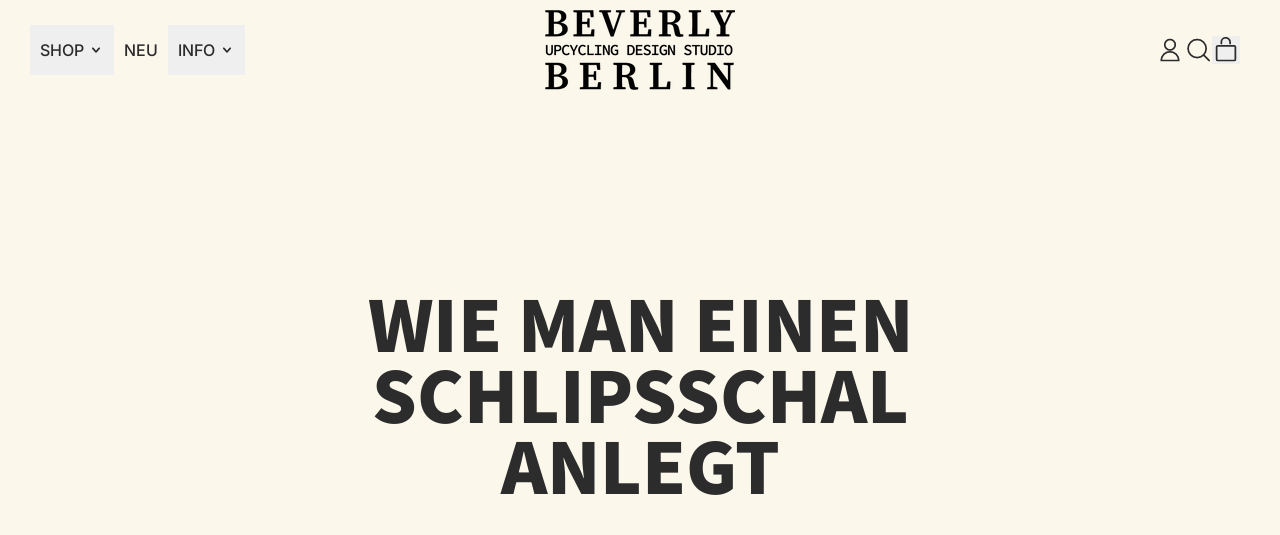

--- FILE ---
content_type: text/html; charset=utf-8
request_url: https://beverly-berlin.com/pages/grossentabelle-fur-kragencolliers-und-schlips-schals
body_size: 30450
content:
<!doctype html>
<html class="no-js" lang="de">
  <head>
    <meta charset="utf-8">
    <meta http-equiv="X-UA-Compatible" content="IE=edge">
    <meta name="viewport" content="width=device-width,initial-scale=1">
    <meta name="theme-color" content="">
    <link rel="canonical" href="https://beverly-berlin.com/pages/grossentabelle-fur-kragencolliers-und-schlips-schals">
    <link rel="preconnect" href="https://cdn.shopify.com" crossorigin><link rel="preconnect" href="https://fonts.shopifycdn.com" crossorigin><title>
      Wie man einen Schlipsschal anlegt

        &ndash; Beverly-Berlin</title>

    
      <meta name="description" content="Schlips Schals sind unser It-Piece und hier zeigen wir dir wie Du ihn ganz einfach anlegst.">
    


<meta property="og:site_name" content="Beverly-Berlin">
<meta property="og:url" content="https://beverly-berlin.com/pages/grossentabelle-fur-kragencolliers-und-schlips-schals">
<meta property="og:title" content="Wie man einen Schlipsschal anlegt">
<meta property="og:type" content="website">
<meta property="og:description" content="Schlips Schals sind unser It-Piece und hier zeigen wir dir wie Du ihn ganz einfach anlegst."><meta property="og:image" content="http://beverly-berlin.com/cdn/shop/files/bb_logo_uds_inverted_7601fc5f-c046-4865-b94d-52cbed74dc7a.jpg?v=1739616758">
  <meta
    property="og:image:secure_url"
    content="https://beverly-berlin.com/cdn/shop/files/bb_logo_uds_inverted_7601fc5f-c046-4865-b94d-52cbed74dc7a.jpg?v=1739616758"
  >
  <meta property="og:image:width" content="496">
  <meta property="og:image:height" content="248"><meta
    name="twitter:site"
    content="@shopify"
  ><meta name="twitter:card" content="summary_large_image">
<meta name="twitter:title" content="Wie man einen Schlipsschal anlegt">
<meta name="twitter:description" content="Schlips Schals sind unser It-Piece und hier zeigen wir dir wie Du ihn ganz einfach anlegst.">

    <script async crossorigin fetchpriority="high" src="/cdn/shopifycloud/importmap-polyfill/es-modules-shim.2.4.0.js"></script>
<script type="esms-options">
      {
        "noLoadEventRetriggers": true
      }
    </script>

    <script type="importmap">
      {
        "imports": {
          "vendor": "//beverly-berlin.com/cdn/shop/t/86/assets/vendor.bundle.min.js?v=77486261865371124441767729939",
          "deferrable-data": "//beverly-berlin.com/cdn/shop/t/86/assets/deferrable-data.bundle.js?v=160370895301608380811767729939",
          "product": "//beverly-berlin.com/cdn/shop/t/86/assets/island-product.bundle.js?v=1029340326137444871767729939",
          "product-model": "//beverly-berlin.com/cdn/shop/t/86/assets/island-product-model.bundle.js?v=4401951654989154921767729939"
        }
      }
    </script>

    <script>window.performance && window.performance.mark && window.performance.mark('shopify.content_for_header.start');</script><meta name="google-site-verification" content="PJmAEXCU-hR6RFtopFgDRwk1-6d2Afm09uKgBXycBZg">
<meta name="facebook-domain-verification" content="e266aw2hfgcf76x68kq63wnv88t0uf">
<meta name="facebook-domain-verification" content="sepy5zgn4912dhb29mul9n5dnei5c4">
<meta id="shopify-digital-wallet" name="shopify-digital-wallet" content="/60815999173/digital_wallets/dialog">
<meta name="shopify-checkout-api-token" content="10b5634f7fad6a876be53bb1c53facce">
<meta id="in-context-paypal-metadata" data-shop-id="60815999173" data-venmo-supported="false" data-environment="production" data-locale="de_DE" data-paypal-v4="true" data-currency="USD">
<link rel="alternate" hreflang="x-default" href="https://beverly-berlin.com/de-eu/pages/grossentabelle-fur-kragencolliers-und-schlips-schals">
<link rel="alternate" hreflang="de" href="https://beverly-berlin.com/de-eu/pages/grossentabelle-fur-kragencolliers-und-schlips-schals">
<link rel="alternate" hreflang="en" href="https://beverly-berlin.com/en-eu/pages/grossentabelle-fur-kragencolliers-und-schlips-schals">
<link rel="alternate" hreflang="de-AU" href="https://beverly-berlin.com/pages/grossentabelle-fur-kragencolliers-und-schlips-schals">
<link rel="alternate" hreflang="en-AU" href="https://beverly-berlin.com/en/pages/grossentabelle-fur-kragencolliers-und-schlips-schals">
<link rel="alternate" hreflang="de-CA" href="https://beverly-berlin.com/pages/grossentabelle-fur-kragencolliers-und-schlips-schals">
<link rel="alternate" hreflang="en-CA" href="https://beverly-berlin.com/en/pages/grossentabelle-fur-kragencolliers-und-schlips-schals">
<link rel="alternate" hreflang="de-JP" href="https://beverly-berlin.com/pages/grossentabelle-fur-kragencolliers-und-schlips-schals">
<link rel="alternate" hreflang="en-JP" href="https://beverly-berlin.com/en/pages/grossentabelle-fur-kragencolliers-und-schlips-schals">
<link rel="alternate" hreflang="de-NZ" href="https://beverly-berlin.com/pages/grossentabelle-fur-kragencolliers-und-schlips-schals">
<link rel="alternate" hreflang="en-NZ" href="https://beverly-berlin.com/en/pages/grossentabelle-fur-kragencolliers-und-schlips-schals">
<link rel="alternate" hreflang="de-US" href="https://beverly-berlin.com/pages/grossentabelle-fur-kragencolliers-und-schlips-schals">
<link rel="alternate" hreflang="en-US" href="https://beverly-berlin.com/en/pages/grossentabelle-fur-kragencolliers-und-schlips-schals">
<script async="async" src="/checkouts/internal/preloads.js?locale=de-US"></script>
<link rel="preconnect" href="https://shop.app" crossorigin="anonymous">
<script async="async" src="https://shop.app/checkouts/internal/preloads.js?locale=de-US&shop_id=60815999173" crossorigin="anonymous"></script>
<script id="apple-pay-shop-capabilities" type="application/json">{"shopId":60815999173,"countryCode":"DE","currencyCode":"USD","merchantCapabilities":["supports3DS"],"merchantId":"gid:\/\/shopify\/Shop\/60815999173","merchantName":"Beverly-Berlin","requiredBillingContactFields":["postalAddress","email"],"requiredShippingContactFields":["postalAddress","email"],"shippingType":"shipping","supportedNetworks":["visa","maestro","masterCard"],"total":{"type":"pending","label":"Beverly-Berlin","amount":"1.00"},"shopifyPaymentsEnabled":true,"supportsSubscriptions":true}</script>
<script id="shopify-features" type="application/json">{"accessToken":"10b5634f7fad6a876be53bb1c53facce","betas":["rich-media-storefront-analytics"],"domain":"beverly-berlin.com","predictiveSearch":true,"shopId":60815999173,"locale":"de"}</script>
<script>var Shopify = Shopify || {};
Shopify.shop = "beverly-berlin.myshopify.com";
Shopify.locale = "de";
Shopify.currency = {"active":"USD","rate":"1.194777"};
Shopify.country = "US";
Shopify.theme = {"name":"Kopie von Aktualisierte Kopie von Kopie von 28....","id":174561362188,"schema_name":"Shapes","schema_version":"4.3.1","theme_store_id":1535,"role":"main"};
Shopify.theme.handle = "null";
Shopify.theme.style = {"id":null,"handle":null};
Shopify.cdnHost = "beverly-berlin.com/cdn";
Shopify.routes = Shopify.routes || {};
Shopify.routes.root = "/";</script>
<script type="module">!function(o){(o.Shopify=o.Shopify||{}).modules=!0}(window);</script>
<script>!function(o){function n(){var o=[];function n(){o.push(Array.prototype.slice.apply(arguments))}return n.q=o,n}var t=o.Shopify=o.Shopify||{};t.loadFeatures=n(),t.autoloadFeatures=n()}(window);</script>
<script>
  window.ShopifyPay = window.ShopifyPay || {};
  window.ShopifyPay.apiHost = "shop.app\/pay";
  window.ShopifyPay.redirectState = null;
</script>
<script id="shop-js-analytics" type="application/json">{"pageType":"page"}</script>
<script defer="defer" async type="module" src="//beverly-berlin.com/cdn/shopifycloud/shop-js/modules/v2/client.init-shop-cart-sync_e98Ab_XN.de.esm.js"></script>
<script defer="defer" async type="module" src="//beverly-berlin.com/cdn/shopifycloud/shop-js/modules/v2/chunk.common_Pcw9EP95.esm.js"></script>
<script defer="defer" async type="module" src="//beverly-berlin.com/cdn/shopifycloud/shop-js/modules/v2/chunk.modal_CzmY4ZhL.esm.js"></script>
<script type="module">
  await import("//beverly-berlin.com/cdn/shopifycloud/shop-js/modules/v2/client.init-shop-cart-sync_e98Ab_XN.de.esm.js");
await import("//beverly-berlin.com/cdn/shopifycloud/shop-js/modules/v2/chunk.common_Pcw9EP95.esm.js");
await import("//beverly-berlin.com/cdn/shopifycloud/shop-js/modules/v2/chunk.modal_CzmY4ZhL.esm.js");

  window.Shopify.SignInWithShop?.initShopCartSync?.({"fedCMEnabled":true,"windoidEnabled":true});

</script>
<script>
  window.Shopify = window.Shopify || {};
  if (!window.Shopify.featureAssets) window.Shopify.featureAssets = {};
  window.Shopify.featureAssets['shop-js'] = {"shop-cart-sync":["modules/v2/client.shop-cart-sync_DazCVyJ3.de.esm.js","modules/v2/chunk.common_Pcw9EP95.esm.js","modules/v2/chunk.modal_CzmY4ZhL.esm.js"],"init-fed-cm":["modules/v2/client.init-fed-cm_D0AulfmK.de.esm.js","modules/v2/chunk.common_Pcw9EP95.esm.js","modules/v2/chunk.modal_CzmY4ZhL.esm.js"],"shop-cash-offers":["modules/v2/client.shop-cash-offers_BISyWFEA.de.esm.js","modules/v2/chunk.common_Pcw9EP95.esm.js","modules/v2/chunk.modal_CzmY4ZhL.esm.js"],"shop-login-button":["modules/v2/client.shop-login-button_D_c1vx_E.de.esm.js","modules/v2/chunk.common_Pcw9EP95.esm.js","modules/v2/chunk.modal_CzmY4ZhL.esm.js"],"pay-button":["modules/v2/client.pay-button_CHADzJ4g.de.esm.js","modules/v2/chunk.common_Pcw9EP95.esm.js","modules/v2/chunk.modal_CzmY4ZhL.esm.js"],"shop-button":["modules/v2/client.shop-button_CQnD2U3v.de.esm.js","modules/v2/chunk.common_Pcw9EP95.esm.js","modules/v2/chunk.modal_CzmY4ZhL.esm.js"],"avatar":["modules/v2/client.avatar_BTnouDA3.de.esm.js"],"init-windoid":["modules/v2/client.init-windoid_CmA0-hrC.de.esm.js","modules/v2/chunk.common_Pcw9EP95.esm.js","modules/v2/chunk.modal_CzmY4ZhL.esm.js"],"init-shop-for-new-customer-accounts":["modules/v2/client.init-shop-for-new-customer-accounts_BCzC_Mib.de.esm.js","modules/v2/client.shop-login-button_D_c1vx_E.de.esm.js","modules/v2/chunk.common_Pcw9EP95.esm.js","modules/v2/chunk.modal_CzmY4ZhL.esm.js"],"init-shop-email-lookup-coordinator":["modules/v2/client.init-shop-email-lookup-coordinator_DYzOit4u.de.esm.js","modules/v2/chunk.common_Pcw9EP95.esm.js","modules/v2/chunk.modal_CzmY4ZhL.esm.js"],"init-shop-cart-sync":["modules/v2/client.init-shop-cart-sync_e98Ab_XN.de.esm.js","modules/v2/chunk.common_Pcw9EP95.esm.js","modules/v2/chunk.modal_CzmY4ZhL.esm.js"],"shop-toast-manager":["modules/v2/client.shop-toast-manager_Bc-1elH8.de.esm.js","modules/v2/chunk.common_Pcw9EP95.esm.js","modules/v2/chunk.modal_CzmY4ZhL.esm.js"],"init-customer-accounts":["modules/v2/client.init-customer-accounts_CqlRHmZs.de.esm.js","modules/v2/client.shop-login-button_D_c1vx_E.de.esm.js","modules/v2/chunk.common_Pcw9EP95.esm.js","modules/v2/chunk.modal_CzmY4ZhL.esm.js"],"init-customer-accounts-sign-up":["modules/v2/client.init-customer-accounts-sign-up_DZmBw6yB.de.esm.js","modules/v2/client.shop-login-button_D_c1vx_E.de.esm.js","modules/v2/chunk.common_Pcw9EP95.esm.js","modules/v2/chunk.modal_CzmY4ZhL.esm.js"],"shop-follow-button":["modules/v2/client.shop-follow-button_Cx-w7rSq.de.esm.js","modules/v2/chunk.common_Pcw9EP95.esm.js","modules/v2/chunk.modal_CzmY4ZhL.esm.js"],"checkout-modal":["modules/v2/client.checkout-modal_Djjmh8qM.de.esm.js","modules/v2/chunk.common_Pcw9EP95.esm.js","modules/v2/chunk.modal_CzmY4ZhL.esm.js"],"shop-login":["modules/v2/client.shop-login_DMZMgoZf.de.esm.js","modules/v2/chunk.common_Pcw9EP95.esm.js","modules/v2/chunk.modal_CzmY4ZhL.esm.js"],"lead-capture":["modules/v2/client.lead-capture_SqejaEd8.de.esm.js","modules/v2/chunk.common_Pcw9EP95.esm.js","modules/v2/chunk.modal_CzmY4ZhL.esm.js"],"payment-terms":["modules/v2/client.payment-terms_DUeEqFTJ.de.esm.js","modules/v2/chunk.common_Pcw9EP95.esm.js","modules/v2/chunk.modal_CzmY4ZhL.esm.js"]};
</script>
<script id="__st">var __st={"a":60815999173,"offset":3600,"reqid":"f0e9ad47-d1b1-4698-b09f-c6122d186604-1769093892","pageurl":"beverly-berlin.com\/pages\/grossentabelle-fur-kragencolliers-und-schlips-schals","s":"pages-111774826764","u":"310bf5416c36","p":"page","rtyp":"page","rid":111774826764};</script>
<script>window.ShopifyPaypalV4VisibilityTracking = true;</script>
<script id="captcha-bootstrap">!function(){'use strict';const t='contact',e='account',n='new_comment',o=[[t,t],['blogs',n],['comments',n],[t,'customer']],c=[[e,'customer_login'],[e,'guest_login'],[e,'recover_customer_password'],[e,'create_customer']],r=t=>t.map((([t,e])=>`form[action*='/${t}']:not([data-nocaptcha='true']) input[name='form_type'][value='${e}']`)).join(','),a=t=>()=>t?[...document.querySelectorAll(t)].map((t=>t.form)):[];function s(){const t=[...o],e=r(t);return a(e)}const i='password',u='form_key',d=['recaptcha-v3-token','g-recaptcha-response','h-captcha-response',i],f=()=>{try{return window.sessionStorage}catch{return}},m='__shopify_v',_=t=>t.elements[u];function p(t,e,n=!1){try{const o=window.sessionStorage,c=JSON.parse(o.getItem(e)),{data:r}=function(t){const{data:e,action:n}=t;return t[m]||n?{data:e,action:n}:{data:t,action:n}}(c);for(const[e,n]of Object.entries(r))t.elements[e]&&(t.elements[e].value=n);n&&o.removeItem(e)}catch(o){console.error('form repopulation failed',{error:o})}}const l='form_type',E='cptcha';function T(t){t.dataset[E]=!0}const w=window,h=w.document,L='Shopify',v='ce_forms',y='captcha';let A=!1;((t,e)=>{const n=(g='f06e6c50-85a8-45c8-87d0-21a2b65856fe',I='https://cdn.shopify.com/shopifycloud/storefront-forms-hcaptcha/ce_storefront_forms_captcha_hcaptcha.v1.5.2.iife.js',D={infoText:'Durch hCaptcha geschützt',privacyText:'Datenschutz',termsText:'Allgemeine Geschäftsbedingungen'},(t,e,n)=>{const o=w[L][v],c=o.bindForm;if(c)return c(t,g,e,D).then(n);var r;o.q.push([[t,g,e,D],n]),r=I,A||(h.body.append(Object.assign(h.createElement('script'),{id:'captcha-provider',async:!0,src:r})),A=!0)});var g,I,D;w[L]=w[L]||{},w[L][v]=w[L][v]||{},w[L][v].q=[],w[L][y]=w[L][y]||{},w[L][y].protect=function(t,e){n(t,void 0,e),T(t)},Object.freeze(w[L][y]),function(t,e,n,w,h,L){const[v,y,A,g]=function(t,e,n){const i=e?o:[],u=t?c:[],d=[...i,...u],f=r(d),m=r(i),_=r(d.filter((([t,e])=>n.includes(e))));return[a(f),a(m),a(_),s()]}(w,h,L),I=t=>{const e=t.target;return e instanceof HTMLFormElement?e:e&&e.form},D=t=>v().includes(t);t.addEventListener('submit',(t=>{const e=I(t);if(!e)return;const n=D(e)&&!e.dataset.hcaptchaBound&&!e.dataset.recaptchaBound,o=_(e),c=g().includes(e)&&(!o||!o.value);(n||c)&&t.preventDefault(),c&&!n&&(function(t){try{if(!f())return;!function(t){const e=f();if(!e)return;const n=_(t);if(!n)return;const o=n.value;o&&e.removeItem(o)}(t);const e=Array.from(Array(32),(()=>Math.random().toString(36)[2])).join('');!function(t,e){_(t)||t.append(Object.assign(document.createElement('input'),{type:'hidden',name:u})),t.elements[u].value=e}(t,e),function(t,e){const n=f();if(!n)return;const o=[...t.querySelectorAll(`input[type='${i}']`)].map((({name:t})=>t)),c=[...d,...o],r={};for(const[a,s]of new FormData(t).entries())c.includes(a)||(r[a]=s);n.setItem(e,JSON.stringify({[m]:1,action:t.action,data:r}))}(t,e)}catch(e){console.error('failed to persist form',e)}}(e),e.submit())}));const S=(t,e)=>{t&&!t.dataset[E]&&(n(t,e.some((e=>e===t))),T(t))};for(const o of['focusin','change'])t.addEventListener(o,(t=>{const e=I(t);D(e)&&S(e,y())}));const B=e.get('form_key'),M=e.get(l),P=B&&M;t.addEventListener('DOMContentLoaded',(()=>{const t=y();if(P)for(const e of t)e.elements[l].value===M&&p(e,B);[...new Set([...A(),...v().filter((t=>'true'===t.dataset.shopifyCaptcha))])].forEach((e=>S(e,t)))}))}(h,new URLSearchParams(w.location.search),n,t,e,['guest_login'])})(!0,!0)}();</script>
<script integrity="sha256-4kQ18oKyAcykRKYeNunJcIwy7WH5gtpwJnB7kiuLZ1E=" data-source-attribution="shopify.loadfeatures" defer="defer" src="//beverly-berlin.com/cdn/shopifycloud/storefront/assets/storefront/load_feature-a0a9edcb.js" crossorigin="anonymous"></script>
<script crossorigin="anonymous" defer="defer" src="//beverly-berlin.com/cdn/shopifycloud/storefront/assets/shopify_pay/storefront-65b4c6d7.js?v=20250812"></script>
<script data-source-attribution="shopify.dynamic_checkout.dynamic.init">var Shopify=Shopify||{};Shopify.PaymentButton=Shopify.PaymentButton||{isStorefrontPortableWallets:!0,init:function(){window.Shopify.PaymentButton.init=function(){};var t=document.createElement("script");t.src="https://beverly-berlin.com/cdn/shopifycloud/portable-wallets/latest/portable-wallets.de.js",t.type="module",document.head.appendChild(t)}};
</script>
<script data-source-attribution="shopify.dynamic_checkout.buyer_consent">
  function portableWalletsHideBuyerConsent(e){var t=document.getElementById("shopify-buyer-consent"),n=document.getElementById("shopify-subscription-policy-button");t&&n&&(t.classList.add("hidden"),t.setAttribute("aria-hidden","true"),n.removeEventListener("click",e))}function portableWalletsShowBuyerConsent(e){var t=document.getElementById("shopify-buyer-consent"),n=document.getElementById("shopify-subscription-policy-button");t&&n&&(t.classList.remove("hidden"),t.removeAttribute("aria-hidden"),n.addEventListener("click",e))}window.Shopify?.PaymentButton&&(window.Shopify.PaymentButton.hideBuyerConsent=portableWalletsHideBuyerConsent,window.Shopify.PaymentButton.showBuyerConsent=portableWalletsShowBuyerConsent);
</script>
<script data-source-attribution="shopify.dynamic_checkout.cart.bootstrap">document.addEventListener("DOMContentLoaded",(function(){function t(){return document.querySelector("shopify-accelerated-checkout-cart, shopify-accelerated-checkout")}if(t())Shopify.PaymentButton.init();else{new MutationObserver((function(e,n){t()&&(Shopify.PaymentButton.init(),n.disconnect())})).observe(document.body,{childList:!0,subtree:!0})}}));
</script>
<script id='scb4127' type='text/javascript' async='' src='https://beverly-berlin.com/cdn/shopifycloud/privacy-banner/storefront-banner.js'></script><link id="shopify-accelerated-checkout-styles" rel="stylesheet" media="screen" href="https://beverly-berlin.com/cdn/shopifycloud/portable-wallets/latest/accelerated-checkout-backwards-compat.css" crossorigin="anonymous">
<style id="shopify-accelerated-checkout-cart">
        #shopify-buyer-consent {
  margin-top: 1em;
  display: inline-block;
  width: 100%;
}

#shopify-buyer-consent.hidden {
  display: none;
}

#shopify-subscription-policy-button {
  background: none;
  border: none;
  padding: 0;
  text-decoration: underline;
  font-size: inherit;
  cursor: pointer;
}

#shopify-subscription-policy-button::before {
  box-shadow: none;
}

      </style>

<script>window.performance && window.performance.mark && window.performance.mark('shopify.content_for_header.end');</script>

    <link href="//beverly-berlin.com/cdn/shop/t/86/assets/base.bundle.css?v=108705501343647831491767729939" rel="stylesheet" type="text/css" media="all" />

    <script>
  window.THEMENAME = 'Shapes';
  window.THEMEVERSION = '1.0.1';

  document.documentElement.className = document.documentElement.className.replace('no-js', 'js');

  window.theme = {
    strings: {
      itemCountOne: "{{ count }} Artikel",
      itemCountOther: "{{ count }} Artikel",
      loading: "Lädt",
      addToCart: "Zum Einkaufswagen hinzufügen",
      preOrder: "Vorbestellung",
      soldOut: "Ausverkauft",
      unavailable: "Nicht verfübar",
      regularPrice: "Normaler Preis",
      salePrice: "Aktionspreis",
      sale: "Im Angebot",
      unitPrice: "Preis pro Einheit",
      unitPriceSeparator: "pro",
      cartEmpty: "Dein Einkaufswagen ist zur Zeit leer.",
      cartCookies: "Aktiviere Cookies, um den Einkaufswagen zu benutzen",
      update: "Einkaufswagen aktualisieren",
      quantity: "Menge",
      discountedTotal: "Ermässigte Summe",
      regularTotal: "Normale Summe",
      priceColumn: "Rabattdetails siehe Preisspalte.",
      addingToCart: "Wird hinzugefügt",
      addedToCart: "Zum Einkaufswagen hinzugefügt!",
      cartError: "Beim Aktualisieren deines Einkaufswagens ist ein Fehler aufgetreten. Bitte versuche es erneut.",
      cartAddError: "Alle {{ title }} sind in deinem Einkaufswagen."
    },
    routes: {
      root_url: "\/",
      cart_url: "\/cart",
      cart_add_url: "\/cart\/add",
      cart_change_url: "\/cart\/change",
      cart_update_url: "\/cart\/update",
      cart_clear_url: "\/cart\/clear",
      predictive_search_url: '/search/suggest'
    },
    moneyFormat: "${{amount}}",
    moneyWithCurrencyFormat: "${{amount}} USD",
    cartItemCount: 0,
    settings: {
      cartType: "modal",
      openModalOnAddToCart: true,
      parallaxIntensity: 50
    },
    info: {
      name: 'Shapes',
    }
  };
</script>


    <script>
      document.documentElement.className =
        document.documentElement.className.replace('no-js', 'js');
    </script>

    <script>
      function debounce(fn, wait) {
        let t;
        return (...args) => {
          clearTimeout(t);
          t = setTimeout(() => fn.apply(this, args), wait);
        };
      }
    </script>

    <script src="//beverly-berlin.com/cdn/shop/t/86/assets/utils.js?v=32068786680498309641767729939" defer></script>

    

    

    <script>
      window.themeEventsDebugMode = false;
    </script>
    <script src="//beverly-berlin.com/cdn/shop/t/86/assets/theme-events.js?v=65979754177087071131767729939" async defer></script>

    <style>
      :root {
        --max-site-width: 1820px;
      }
    </style>

    <style data-shopify>
      @font-face {
  font-family: Inter;
  font-weight: 500;
  font-style: normal;
  font-display: swap;
  src: url("//beverly-berlin.com/cdn/fonts/inter/inter_n5.d7101d5e168594dd06f56f290dd759fba5431d97.woff2") format("woff2"),
       url("//beverly-berlin.com/cdn/fonts/inter/inter_n5.5332a76bbd27da00474c136abb1ca3cbbf259068.woff") format("woff");
}

      @font-face {
  font-family: "Source Sans Pro";
  font-weight: 800;
  font-style: normal;
  font-display: swap;
  src: url("//beverly-berlin.com/cdn/fonts/source_sans_pro/sourcesanspro_n8.0fcc94ad8ba01fd35aa61fd55bfa6db24731d609.woff2") format("woff2"),
       url("//beverly-berlin.com/cdn/fonts/source_sans_pro/sourcesanspro_n8.028a3484fc07997b668f010b009b1e5a7393f96c.woff") format("woff");
}

@font-face {
  font-family: Inter;
  font-weight: 700;
  font-style: normal;
  font-display: swap;
  src: url("//beverly-berlin.com/cdn/fonts/inter/inter_n7.02711e6b374660cfc7915d1afc1c204e633421e4.woff2") format("woff2"),
       url("//beverly-berlin.com/cdn/fonts/inter/inter_n7.6dab87426f6b8813070abd79972ceaf2f8d3b012.woff") format("woff");
}
@font-face {
  font-family: Inter;
  font-weight: 500;
  font-style: italic;
  font-display: swap;
  src: url("//beverly-berlin.com/cdn/fonts/inter/inter_i5.4474f48e6ab2b1e01aa2b6d942dd27fa24f2d99f.woff2") format("woff2"),
       url("//beverly-berlin.com/cdn/fonts/inter/inter_i5.493dbd6ee8e49f4ad722ebb68d92f201af2c2f56.woff") format("woff");
}
@font-face {
  font-family: Inter;
  font-weight: 700;
  font-style: italic;
  font-display: swap;
  src: url("//beverly-berlin.com/cdn/fonts/inter/inter_i7.b377bcd4cc0f160622a22d638ae7e2cd9b86ea4c.woff2") format("woff2"),
       url("//beverly-berlin.com/cdn/fonts/inter/inter_i7.7c69a6a34e3bb44fcf6f975857e13b9a9b25beb4.woff") format("woff");
}
@font-face {
  font-family: Inter;
  font-weight: 700;
  font-style: normal;
  font-display: swap;
  src: url("//beverly-berlin.com/cdn/fonts/inter/inter_n7.02711e6b374660cfc7915d1afc1c204e633421e4.woff2") format("woff2"),
       url("//beverly-berlin.com/cdn/fonts/inter/inter_n7.6dab87426f6b8813070abd79972ceaf2f8d3b012.woff") format("woff");
}
:root {
        --heading-font-stack: "Source Sans Pro", sans-serif;
        --heading-font-weight: 800;
        --heading-font-style: normal;
        --heading-letterspacing: 0.0;
        --heading-capitalize: uppercase;
        --main-font-stack: Inter, sans-serif;
        --main-font-weight: 500;
        --main-font-style: normal;
      }
    </style>
<style data-shopify>
  :root {
    --payment-button-height: 48px;
    --checkout-button-height: 48px;
    --section-x-padding: 1.25rem;
    --grid-gap: 1.25rem;
    --icon-thickness: 1.7;
    --header-height: 60px;
    --global-scrolling-items-speed-multiplier: 1;
    --transparent: transparent;

    --section-border-color: 0, 0, 0;
    --section-border-thickness: 0px;
    --shape-divider-offset: 2px;

    --button-border-radius: 9999px;
    --textarea-border-radius: 1rem;
    --button-border-width: 2px;
    --input-border-width: 2px;
    --button-shadow-border-width: var(--button-border-width);
    --button-text-transform: uppercase;
    --button-drop-shadow-size:  4px;
    --button-drop-shadow-top-size: 4px;
    --button-drop-shadow-left-size: 4px;
    --button-hover-top-size: 4px;
    --button-hover-left-size: var(--button-drop-shadow-left-size);
    --button-shadow-display: block;
    --sticker-border-radius: 0;
    --sticker-border-width: 0;
    --sticker-shadow-border-width: 0;
    --sticker-text-transform: uppercase;
    --sticker-drop-shadow-top-size: 0px;
    --sticker-drop-shadow-left-size: 0px;
    --sticker-drop-shadow-display: none;
    --card-border-radius: 0.375rem;
    --card-drop-shadow-size: 8px;
    --card-drop-shadow-top-size: 8px;
    --card-drop-shadow-left-size: 8px;
    --card-border-width: 3px;
    --card-shadow-border-width: var(--card-border-width);
    --media-border-radius: 0.375rem;
    --media-drop-shadow-display: block;
    --media-drop-shadow-size: 8px;
    --media-drop-shadow-top-size: 8px;
    --media-drop-shadow-left-size: 8px;
    --media-drop-shadow-size-half: 4.0px;
    --media-drop-shadow-top-size-half: 4.0px;
    --media-drop-shadow-left-size-half: 4.0px;
    --media-border-width: 3px;
    --media-shadow-border-width: var(--media-border-width);
    --heading-shadow-spread: px;
    --heading-stroke-thickness: 2px;
    --product-tiles-text-transform: uppercase;
    --general-border-width: 2px;--chart-height: 0.5rem;--hover-effect-zoom-media: 1.3;
    --hover-effect-enlarge-shape: 1;
    --hover-effect-lift-shape: 0;
    --hover-effect-rotate-shape: 0deg;
  }

  

    :root,
    
    [data-color-scheme="scheme1"] {
      --color-scheme-text: 44, 44, 44;
      --color-scheme-text-contrast: 251, 247, 235;
      --color-scheme-background: 251, 247, 235;
      --color-scheme-accent-1: 228, 50, 0;
      --color-scheme-accent-1-contrast: 251, 247, 235;
      --color-scheme-accent-2: 44, 44, 44;
      --color-scheme-accent-2-contrast: 0, 0, 0;
      --color-scheme-card-text: 44, 44, 44;
      --color-scheme-card: 251, 247, 235;
      --color-scheme-gradient: ;
      --color-scheme-secondary-background: var(--color-scheme-background);
      --color-scheme-secondary-text: var(--color-scheme-text);
      --select-svg: 
      url("data:image/svg+xml,%3Csvg width='48' height='48' viewBox='0 0 48 48' fill='none' xmlns='http://www.w3.org/2000/svg'%3E%3Cpath d='M2 12L23.2826 36.0527C23.3724 36.1542 23.4826 36.2354 23.6062 36.291C23.7297 36.3467 23.8636 36.3755 23.999 36.3755C24.1345 36.3755 24.2684 36.3467 24.3919 36.291C24.5154 36.2354 24.6257 36.1542 24.7155 36.0527L46 12' stroke='%232c2c2c' stroke-width='1.7' stroke-linecap='round' stroke-linejoin='round' vector-effect='non-scaling-stroke'/%3E%3C/svg%3E%0A")
    ;
    }

    /* unique values for each scheme */
    :root {
      --color-scheme-scheme1-text: 44 44 44;
      --color-scheme-scheme1-text-contrast: 251, 247, 235;
      --color-scheme-scheme1-background: 251, 247, 235;
      --color-scheme-scheme1-accent-1: 228, 50, 0;
      --color-scheme-scheme1-accent-1-contrast: 251, 247, 235;
      --color-scheme-scheme1-accent-2: 44, 44, 44;
      --color-scheme-scheme1-accent-2-contrast: 0, 0, 0;
      --color-scheme-scheme1-card-text: 44, 44, 44;
      --color-scheme-scheme1-card: 251, 247, 235;
      --color-scheme-scheme1-gradient: ;
      --color-scheme-scheme1-secondary-background: var(--color-scheme-background);
      --color-scheme-scheme1-secondary-text: var(--color-scheme-text);
      --color-scheme-scheme1-select-svg: 
      url("data:image/svg+xml,%3Csvg width='48' height='48' viewBox='0 0 48 48' fill='none' xmlns='http://www.w3.org/2000/svg'%3E%3Cpath d='M2 12L23.2826 36.0527C23.3724 36.1542 23.4826 36.2354 23.6062 36.291C23.7297 36.3467 23.8636 36.3755 23.999 36.3755C24.1345 36.3755 24.2684 36.3467 24.3919 36.291C24.5154 36.2354 24.6257 36.1542 24.7155 36.0527L46 12' stroke='%232c2c2c' stroke-width='1.7' stroke-linecap='round' stroke-linejoin='round' vector-effect='non-scaling-stroke'/%3E%3C/svg%3E%0A")
    ;
    }

    
    [data-color-scheme="scheme2"] {
      --color-scheme-text: 44, 44, 44;
      --color-scheme-text-contrast: 251, 247, 235;
      --color-scheme-background: 255, 37, 36;
      --color-scheme-accent-1: 251, 247, 235;
      --color-scheme-accent-1-contrast: 44, 44, 44;
      --color-scheme-accent-2: 255, 37, 36;
      --color-scheme-accent-2-contrast: 44, 44, 44;
      --color-scheme-card-text: 44, 44, 44;
      --color-scheme-card: 251, 247, 235;
      --color-scheme-gradient: ;
      --color-scheme-secondary-background: var(--color-scheme-background);
      --color-scheme-secondary-text: var(--color-scheme-text);
      --select-svg: 
      url("data:image/svg+xml,%3Csvg width='48' height='48' viewBox='0 0 48 48' fill='none' xmlns='http://www.w3.org/2000/svg'%3E%3Cpath d='M2 12L23.2826 36.0527C23.3724 36.1542 23.4826 36.2354 23.6062 36.291C23.7297 36.3467 23.8636 36.3755 23.999 36.3755C24.1345 36.3755 24.2684 36.3467 24.3919 36.291C24.5154 36.2354 24.6257 36.1542 24.7155 36.0527L46 12' stroke='%232c2c2c' stroke-width='1.7' stroke-linecap='round' stroke-linejoin='round' vector-effect='non-scaling-stroke'/%3E%3C/svg%3E%0A")
    ;
    }

    /* unique values for each scheme */
    :root {
      --color-scheme-scheme2-text: 44 44 44;
      --color-scheme-scheme2-text-contrast: 251, 247, 235;
      --color-scheme-scheme2-background: 255, 37, 36;
      --color-scheme-scheme2-accent-1: 251, 247, 235;
      --color-scheme-scheme2-accent-1-contrast: 44, 44, 44;
      --color-scheme-scheme2-accent-2: 255, 37, 36;
      --color-scheme-scheme2-accent-2-contrast: 44, 44, 44;
      --color-scheme-scheme2-card-text: 44, 44, 44;
      --color-scheme-scheme2-card: 251, 247, 235;
      --color-scheme-scheme2-gradient: ;
      --color-scheme-scheme2-secondary-background: var(--color-scheme-background);
      --color-scheme-scheme2-secondary-text: var(--color-scheme-text);
      --color-scheme-scheme2-select-svg: 
      url("data:image/svg+xml,%3Csvg width='48' height='48' viewBox='0 0 48 48' fill='none' xmlns='http://www.w3.org/2000/svg'%3E%3Cpath d='M2 12L23.2826 36.0527C23.3724 36.1542 23.4826 36.2354 23.6062 36.291C23.7297 36.3467 23.8636 36.3755 23.999 36.3755C24.1345 36.3755 24.2684 36.3467 24.3919 36.291C24.5154 36.2354 24.6257 36.1542 24.7155 36.0527L46 12' stroke='%232c2c2c' stroke-width='1.7' stroke-linecap='round' stroke-linejoin='round' vector-effect='non-scaling-stroke'/%3E%3C/svg%3E%0A")
    ;
    }

    
    [data-color-scheme="scheme3"] {
      --color-scheme-text: 0, 0, 0;
      --color-scheme-text-contrast: 255, 255, 255;
      --color-scheme-background: 255, 204, 55;
      --color-scheme-accent-1: 255, 255, 255;
      --color-scheme-accent-1-contrast: 0, 0, 0;
      --color-scheme-accent-2: 255, 37, 36;
      --color-scheme-accent-2-contrast: 0, 0, 0;
      --color-scheme-card-text: 0, 0, 0;
      --color-scheme-card: 255, 255, 255;
      --color-scheme-gradient: ;
      --color-scheme-secondary-background: var(--color-scheme-background);
      --color-scheme-secondary-text: var(--color-scheme-text);
      --select-svg: 
      url("data:image/svg+xml,%3Csvg width='48' height='48' viewBox='0 0 48 48' fill='none' xmlns='http://www.w3.org/2000/svg'%3E%3Cpath d='M2 12L23.2826 36.0527C23.3724 36.1542 23.4826 36.2354 23.6062 36.291C23.7297 36.3467 23.8636 36.3755 23.999 36.3755C24.1345 36.3755 24.2684 36.3467 24.3919 36.291C24.5154 36.2354 24.6257 36.1542 24.7155 36.0527L46 12' stroke='%23000000' stroke-width='1.7' stroke-linecap='round' stroke-linejoin='round' vector-effect='non-scaling-stroke'/%3E%3C/svg%3E%0A")
    ;
    }

    /* unique values for each scheme */
    :root {
      --color-scheme-scheme3-text: 0 0 0;
      --color-scheme-scheme3-text-contrast: 255, 255, 255;
      --color-scheme-scheme3-background: 255, 204, 55;
      --color-scheme-scheme3-accent-1: 255, 255, 255;
      --color-scheme-scheme3-accent-1-contrast: 0, 0, 0;
      --color-scheme-scheme3-accent-2: 255, 37, 36;
      --color-scheme-scheme3-accent-2-contrast: 0, 0, 0;
      --color-scheme-scheme3-card-text: 0, 0, 0;
      --color-scheme-scheme3-card: 255, 255, 255;
      --color-scheme-scheme3-gradient: ;
      --color-scheme-scheme3-secondary-background: var(--color-scheme-background);
      --color-scheme-scheme3-secondary-text: var(--color-scheme-text);
      --color-scheme-scheme3-select-svg: 
      url("data:image/svg+xml,%3Csvg width='48' height='48' viewBox='0 0 48 48' fill='none' xmlns='http://www.w3.org/2000/svg'%3E%3Cpath d='M2 12L23.2826 36.0527C23.3724 36.1542 23.4826 36.2354 23.6062 36.291C23.7297 36.3467 23.8636 36.3755 23.999 36.3755C24.1345 36.3755 24.2684 36.3467 24.3919 36.291C24.5154 36.2354 24.6257 36.1542 24.7155 36.0527L46 12' stroke='%23000000' stroke-width='1.7' stroke-linecap='round' stroke-linejoin='round' vector-effect='non-scaling-stroke'/%3E%3C/svg%3E%0A")
    ;
    }

    
    [data-color-scheme="scheme4"] {
      --color-scheme-text: 0, 0, 0;
      --color-scheme-text-contrast: 255, 255, 255;
      --color-scheme-background: 90, 255, 36;
      --color-scheme-accent-1: 255, 255, 255;
      --color-scheme-accent-1-contrast: 0, 0, 0;
      --color-scheme-accent-2: 0, 0, 0;
      --color-scheme-accent-2-contrast: 255, 255, 255;
      --color-scheme-card-text: 0, 0, 0;
      --color-scheme-card: 255, 255, 255;
      --color-scheme-gradient: ;
      --color-scheme-secondary-background: var(--color-scheme-background);
      --color-scheme-secondary-text: var(--color-scheme-text);
      --select-svg: 
      url("data:image/svg+xml,%3Csvg width='48' height='48' viewBox='0 0 48 48' fill='none' xmlns='http://www.w3.org/2000/svg'%3E%3Cpath d='M2 12L23.2826 36.0527C23.3724 36.1542 23.4826 36.2354 23.6062 36.291C23.7297 36.3467 23.8636 36.3755 23.999 36.3755C24.1345 36.3755 24.2684 36.3467 24.3919 36.291C24.5154 36.2354 24.6257 36.1542 24.7155 36.0527L46 12' stroke='%23000000' stroke-width='1.7' stroke-linecap='round' stroke-linejoin='round' vector-effect='non-scaling-stroke'/%3E%3C/svg%3E%0A")
    ;
    }

    /* unique values for each scheme */
    :root {
      --color-scheme-scheme4-text: 0 0 0;
      --color-scheme-scheme4-text-contrast: 255, 255, 255;
      --color-scheme-scheme4-background: 90, 255, 36;
      --color-scheme-scheme4-accent-1: 255, 255, 255;
      --color-scheme-scheme4-accent-1-contrast: 0, 0, 0;
      --color-scheme-scheme4-accent-2: 0, 0, 0;
      --color-scheme-scheme4-accent-2-contrast: 255, 255, 255;
      --color-scheme-scheme4-card-text: 0, 0, 0;
      --color-scheme-scheme4-card: 255, 255, 255;
      --color-scheme-scheme4-gradient: ;
      --color-scheme-scheme4-secondary-background: var(--color-scheme-background);
      --color-scheme-scheme4-secondary-text: var(--color-scheme-text);
      --color-scheme-scheme4-select-svg: 
      url("data:image/svg+xml,%3Csvg width='48' height='48' viewBox='0 0 48 48' fill='none' xmlns='http://www.w3.org/2000/svg'%3E%3Cpath d='M2 12L23.2826 36.0527C23.3724 36.1542 23.4826 36.2354 23.6062 36.291C23.7297 36.3467 23.8636 36.3755 23.999 36.3755C24.1345 36.3755 24.2684 36.3467 24.3919 36.291C24.5154 36.2354 24.6257 36.1542 24.7155 36.0527L46 12' stroke='%23000000' stroke-width='1.7' stroke-linecap='round' stroke-linejoin='round' vector-effect='non-scaling-stroke'/%3E%3C/svg%3E%0A")
    ;
    }

    
    [data-color-scheme="scheme5"] {
      --color-scheme-text: 251, 247, 235;
      --color-scheme-text-contrast: 44, 44, 44;
      --color-scheme-background: 44, 44, 44;
      --color-scheme-accent-1: 255, 37, 36;
      --color-scheme-accent-1-contrast: 0, 0, 0;
      --color-scheme-accent-2: 251, 247, 235;
      --color-scheme-accent-2-contrast: 255, 37, 36;
      --color-scheme-card-text: 251, 247, 235;
      --color-scheme-card: 44, 44, 44;
      --color-scheme-gradient: ;
      --color-scheme-secondary-background: var(--color-scheme-background);
      --color-scheme-secondary-text: var(--color-scheme-text);
      --select-svg: 
      url("data:image/svg+xml,%3Csvg width='48' height='48' viewBox='0 0 48 48' fill='none' xmlns='http://www.w3.org/2000/svg'%3E%3Cpath d='M2 12L23.2826 36.0527C23.3724 36.1542 23.4826 36.2354 23.6062 36.291C23.7297 36.3467 23.8636 36.3755 23.999 36.3755C24.1345 36.3755 24.2684 36.3467 24.3919 36.291C24.5154 36.2354 24.6257 36.1542 24.7155 36.0527L46 12' stroke='%23fbf7eb' stroke-width='1.7' stroke-linecap='round' stroke-linejoin='round' vector-effect='non-scaling-stroke'/%3E%3C/svg%3E%0A")
    ;
    }

    /* unique values for each scheme */
    :root {
      --color-scheme-scheme5-text: 251 247 235;
      --color-scheme-scheme5-text-contrast: 44, 44, 44;
      --color-scheme-scheme5-background: 44, 44, 44;
      --color-scheme-scheme5-accent-1: 255, 37, 36;
      --color-scheme-scheme5-accent-1-contrast: 0, 0, 0;
      --color-scheme-scheme5-accent-2: 251, 247, 235;
      --color-scheme-scheme5-accent-2-contrast: 255, 37, 36;
      --color-scheme-scheme5-card-text: 251, 247, 235;
      --color-scheme-scheme5-card: 44, 44, 44;
      --color-scheme-scheme5-gradient: ;
      --color-scheme-scheme5-secondary-background: var(--color-scheme-background);
      --color-scheme-scheme5-secondary-text: var(--color-scheme-text);
      --color-scheme-scheme5-select-svg: 
      url("data:image/svg+xml,%3Csvg width='48' height='48' viewBox='0 0 48 48' fill='none' xmlns='http://www.w3.org/2000/svg'%3E%3Cpath d='M2 12L23.2826 36.0527C23.3724 36.1542 23.4826 36.2354 23.6062 36.291C23.7297 36.3467 23.8636 36.3755 23.999 36.3755C24.1345 36.3755 24.2684 36.3467 24.3919 36.291C24.5154 36.2354 24.6257 36.1542 24.7155 36.0527L46 12' stroke='%23fbf7eb' stroke-width='1.7' stroke-linecap='round' stroke-linejoin='round' vector-effect='non-scaling-stroke'/%3E%3C/svg%3E%0A")
    ;
    }

    
    [data-color-scheme="scheme6"] {
      --color-scheme-text: 0, 0, 0;
      --color-scheme-text-contrast: 255, 255, 255;
      --color-scheme-background: 255, 255, 255;
      --color-scheme-accent-1: 0, 0, 0;
      --color-scheme-accent-1-contrast: 255, 255, 255;
      --color-scheme-accent-2: 255, 255, 255;
      --color-scheme-accent-2-contrast: 0, 0, 0;
      --color-scheme-card-text: 0, 0, 0;
      --color-scheme-card: 255, 255, 255;
      --color-scheme-gradient: ;
      --color-scheme-secondary-background: var(--color-scheme-background);
      --color-scheme-secondary-text: var(--color-scheme-text);
      --select-svg: 
      url("data:image/svg+xml,%3Csvg width='48' height='48' viewBox='0 0 48 48' fill='none' xmlns='http://www.w3.org/2000/svg'%3E%3Cpath d='M2 12L23.2826 36.0527C23.3724 36.1542 23.4826 36.2354 23.6062 36.291C23.7297 36.3467 23.8636 36.3755 23.999 36.3755C24.1345 36.3755 24.2684 36.3467 24.3919 36.291C24.5154 36.2354 24.6257 36.1542 24.7155 36.0527L46 12' stroke='%23000000' stroke-width='1.7' stroke-linecap='round' stroke-linejoin='round' vector-effect='non-scaling-stroke'/%3E%3C/svg%3E%0A")
    ;
    }

    /* unique values for each scheme */
    :root {
      --color-scheme-scheme6-text: 0 0 0;
      --color-scheme-scheme6-text-contrast: 255, 255, 255;
      --color-scheme-scheme6-background: 255, 255, 255;
      --color-scheme-scheme6-accent-1: 0, 0, 0;
      --color-scheme-scheme6-accent-1-contrast: 255, 255, 255;
      --color-scheme-scheme6-accent-2: 255, 255, 255;
      --color-scheme-scheme6-accent-2-contrast: 0, 0, 0;
      --color-scheme-scheme6-card-text: 0, 0, 0;
      --color-scheme-scheme6-card: 255, 255, 255;
      --color-scheme-scheme6-gradient: ;
      --color-scheme-scheme6-secondary-background: var(--color-scheme-background);
      --color-scheme-scheme6-secondary-text: var(--color-scheme-text);
      --color-scheme-scheme6-select-svg: 
      url("data:image/svg+xml,%3Csvg width='48' height='48' viewBox='0 0 48 48' fill='none' xmlns='http://www.w3.org/2000/svg'%3E%3Cpath d='M2 12L23.2826 36.0527C23.3724 36.1542 23.4826 36.2354 23.6062 36.291C23.7297 36.3467 23.8636 36.3755 23.999 36.3755C24.1345 36.3755 24.2684 36.3467 24.3919 36.291C24.5154 36.2354 24.6257 36.1542 24.7155 36.0527L46 12' stroke='%23000000' stroke-width='1.7' stroke-linecap='round' stroke-linejoin='round' vector-effect='non-scaling-stroke'/%3E%3C/svg%3E%0A")
    ;
    }

    
    [data-color-scheme="scheme-da52d9dd-6713-4d9f-9db4-b2004182fea4"] {
      --color-scheme-text: 251, 247, 235;
      --color-scheme-text-contrast: 251, 247, 235;
      --color-scheme-background: 251, 247, 235;
      --color-scheme-accent-1: 228, 50, 0;
      --color-scheme-accent-1-contrast: 251, 247, 235;
      --color-scheme-accent-2: 251, 247, 235;
      --color-scheme-accent-2-contrast: 44, 44, 44;
      --color-scheme-card-text: 14, 23, 50;
      --color-scheme-card: 251, 247, 235;
      --color-scheme-gradient: ;
      --color-scheme-secondary-background: var(--color-scheme-background);
      --color-scheme-secondary-text: var(--color-scheme-text);
      --select-svg: 
      url("data:image/svg+xml,%3Csvg width='48' height='48' viewBox='0 0 48 48' fill='none' xmlns='http://www.w3.org/2000/svg'%3E%3Cpath d='M2 12L23.2826 36.0527C23.3724 36.1542 23.4826 36.2354 23.6062 36.291C23.7297 36.3467 23.8636 36.3755 23.999 36.3755C24.1345 36.3755 24.2684 36.3467 24.3919 36.291C24.5154 36.2354 24.6257 36.1542 24.7155 36.0527L46 12' stroke='%23fbf7eb' stroke-width='1.7' stroke-linecap='round' stroke-linejoin='round' vector-effect='non-scaling-stroke'/%3E%3C/svg%3E%0A")
    ;
    }

    /* unique values for each scheme */
    :root {
      --color-scheme-scheme-da52d9dd-6713-4d9f-9db4-b2004182fea4-text: 251 247 235;
      --color-scheme-scheme-da52d9dd-6713-4d9f-9db4-b2004182fea4-text-contrast: 251, 247, 235;
      --color-scheme-scheme-da52d9dd-6713-4d9f-9db4-b2004182fea4-background: 251, 247, 235;
      --color-scheme-scheme-da52d9dd-6713-4d9f-9db4-b2004182fea4-accent-1: 228, 50, 0;
      --color-scheme-scheme-da52d9dd-6713-4d9f-9db4-b2004182fea4-accent-1-contrast: 251, 247, 235;
      --color-scheme-scheme-da52d9dd-6713-4d9f-9db4-b2004182fea4-accent-2: 251, 247, 235;
      --color-scheme-scheme-da52d9dd-6713-4d9f-9db4-b2004182fea4-accent-2-contrast: 44, 44, 44;
      --color-scheme-scheme-da52d9dd-6713-4d9f-9db4-b2004182fea4-card-text: 14, 23, 50;
      --color-scheme-scheme-da52d9dd-6713-4d9f-9db4-b2004182fea4-card: 251, 247, 235;
      --color-scheme-scheme-da52d9dd-6713-4d9f-9db4-b2004182fea4-gradient: ;
      --color-scheme-scheme-da52d9dd-6713-4d9f-9db4-b2004182fea4-secondary-background: var(--color-scheme-background);
      --color-scheme-scheme-da52d9dd-6713-4d9f-9db4-b2004182fea4-secondary-text: var(--color-scheme-text);
      --color-scheme-scheme-da52d9dd-6713-4d9f-9db4-b2004182fea4-select-svg: 
      url("data:image/svg+xml,%3Csvg width='48' height='48' viewBox='0 0 48 48' fill='none' xmlns='http://www.w3.org/2000/svg'%3E%3Cpath d='M2 12L23.2826 36.0527C23.3724 36.1542 23.4826 36.2354 23.6062 36.291C23.7297 36.3467 23.8636 36.3755 23.999 36.3755C24.1345 36.3755 24.2684 36.3467 24.3919 36.291C24.5154 36.2354 24.6257 36.1542 24.7155 36.0527L46 12' stroke='%23fbf7eb' stroke-width='1.7' stroke-linecap='round' stroke-linejoin='round' vector-effect='non-scaling-stroke'/%3E%3C/svg%3E%0A")
    ;
    }

    
    [data-color-scheme="scheme-8ec89ecd-71b4-40b7-866d-b13eea54d88c"] {
      --color-scheme-text: 44, 44, 44;
      --color-scheme-text-contrast: 22, 35, 23;
      --color-scheme-background: 0, 0, 0;
      --color-scheme-accent-1: 228, 50, 0;
      --color-scheme-accent-1-contrast: 251, 247, 235;
      --color-scheme-accent-2: 251, 247, 235;
      --color-scheme-accent-2-contrast: 44, 44, 44;
      --color-scheme-card-text: 14, 23, 50;
      --color-scheme-card: 251, 247, 235;
      --color-scheme-gradient: ;
      --color-scheme-secondary-background: var(--color-scheme-background);
      --color-scheme-secondary-text: var(--color-scheme-text);
      --select-svg: 
      url("data:image/svg+xml,%3Csvg width='48' height='48' viewBox='0 0 48 48' fill='none' xmlns='http://www.w3.org/2000/svg'%3E%3Cpath d='M2 12L23.2826 36.0527C23.3724 36.1542 23.4826 36.2354 23.6062 36.291C23.7297 36.3467 23.8636 36.3755 23.999 36.3755C24.1345 36.3755 24.2684 36.3467 24.3919 36.291C24.5154 36.2354 24.6257 36.1542 24.7155 36.0527L46 12' stroke='%232c2c2c' stroke-width='1.7' stroke-linecap='round' stroke-linejoin='round' vector-effect='non-scaling-stroke'/%3E%3C/svg%3E%0A")
    ;
    }

    /* unique values for each scheme */
    :root {
      --color-scheme-scheme-8ec89ecd-71b4-40b7-866d-b13eea54d88c-text: 44 44 44;
      --color-scheme-scheme-8ec89ecd-71b4-40b7-866d-b13eea54d88c-text-contrast: 22, 35, 23;
      --color-scheme-scheme-8ec89ecd-71b4-40b7-866d-b13eea54d88c-background: 0, 0, 0;
      --color-scheme-scheme-8ec89ecd-71b4-40b7-866d-b13eea54d88c-accent-1: 228, 50, 0;
      --color-scheme-scheme-8ec89ecd-71b4-40b7-866d-b13eea54d88c-accent-1-contrast: 251, 247, 235;
      --color-scheme-scheme-8ec89ecd-71b4-40b7-866d-b13eea54d88c-accent-2: 251, 247, 235;
      --color-scheme-scheme-8ec89ecd-71b4-40b7-866d-b13eea54d88c-accent-2-contrast: 44, 44, 44;
      --color-scheme-scheme-8ec89ecd-71b4-40b7-866d-b13eea54d88c-card-text: 14, 23, 50;
      --color-scheme-scheme-8ec89ecd-71b4-40b7-866d-b13eea54d88c-card: 251, 247, 235;
      --color-scheme-scheme-8ec89ecd-71b4-40b7-866d-b13eea54d88c-gradient: ;
      --color-scheme-scheme-8ec89ecd-71b4-40b7-866d-b13eea54d88c-secondary-background: var(--color-scheme-background);
      --color-scheme-scheme-8ec89ecd-71b4-40b7-866d-b13eea54d88c-secondary-text: var(--color-scheme-text);
      --color-scheme-scheme-8ec89ecd-71b4-40b7-866d-b13eea54d88c-select-svg: 
      url("data:image/svg+xml,%3Csvg width='48' height='48' viewBox='0 0 48 48' fill='none' xmlns='http://www.w3.org/2000/svg'%3E%3Cpath d='M2 12L23.2826 36.0527C23.3724 36.1542 23.4826 36.2354 23.6062 36.291C23.7297 36.3467 23.8636 36.3755 23.999 36.3755C24.1345 36.3755 24.2684 36.3467 24.3919 36.291C24.5154 36.2354 24.6257 36.1542 24.7155 36.0527L46 12' stroke='%232c2c2c' stroke-width='1.7' stroke-linecap='round' stroke-linejoin='round' vector-effect='non-scaling-stroke'/%3E%3C/svg%3E%0A")
    ;
    }

  ::selection {
    background-color: rgb(var(--color-scheme-text));
    color: rgb(var(--color-scheme-background));
  }

  
    .card {
      --color-scheme-secondary-background: var(--color-scheme-card);
      --color-scheme-secondary-text: var(--color-scheme-card-text);
    }
  


  [data-color-scheme] {
    --color-heading-shadow: var(--color-scheme-accent-1);
    --color-heading-stroke: var(--color-scheme-text);
    --color-button-background: var(--color-scheme-accent-1);
    --color-button-text: var(--color-scheme-accent-1-contrast);
    --color-button-border: var(--color-scheme-text);
    --color-button-shadow: var(--color-scheme-text);
    --color-card-border: var(--color-scheme-text);
    --color-card-shadow: var(--color-scheme-text);
    --color-sticker-border: var(--color-scheme-text);
    --color-sticker-shadow: var(--color-scheme-text);
    --color-media-border: var(--color-scheme-text);
    --color-media-shadow: var(--color-scheme-text);
    --color-media-shadow-fill: rgb(var(--color-scheme-text));
    --color-sticker-shadow: var(--color-scheme-text);
    --color-sticker-shadow-fill: rgb(var(--color-scheme-text));--heading-color: var(--color-scheme-accent-2);
    --heading-italics-color: var(--color-scheme-accent-1);
    --heading-text-shadow:0.01em 0.01em 0 rgb(var(--color-heading-shadow)),0.02em 0.02em 0 rgb(var(--color-heading-shadow)),0.03em 0.03em 0 rgb(var(--color-heading-shadow)),0.04em 0.04em 0 rgb(var(--color-heading-shadow)),0.05em 0.05em 0 rgb(var(--color-heading-shadow)),0.06em 0.06em 0 rgb(var(--color-heading-shadow)),0.07em 0.07em 0 rgb(var(--color-heading-shadow)),0.08em 0.08em 0 rgb(var(--color-heading-shadow)),0.09em 0.09em 0 rgb(var(--color-heading-shadow)),0.1em 0.1em 0 rgb(var(--color-heading-shadow)),0.11em 0.11em 0 rgb(var(--color-heading-shadow)),0.12em 0.12em 0 rgb(var(--color-heading-shadow)),0.13em 0.13em 0 rgb(var(--color-heading-shadow));--payment-terms-background-color: rgb(var(--color-scheme-background));

    --color-button-background-hover: var(--color-button-background);
      --color-button-text-hover: var(--color-button-text);
      --color-button-border-hover: var(--color-scheme-text);
      --color-button-secondary-text-hover: var(--color-scheme-secondary-text);
      --color-button-secondary-background-hover: var(--color-scheme-secondary-background);}

  /*
  Typography and spacing sizes
  */:root {
    --base-font-size: 100.0%;
    --base-line-height: 1.4;
    --heading-line-height: 0.9;

    --font-size-ratio-xs: 0.7491535;
    --font-size-ratio-sm: 0.8908985;
    --font-size-ratio-base: 1;
    --font-size-ratio-lg: 1.33484;
    --font-size-ratio-xl: 1.498307;
    --font-size-ratio-2xl: 1.681793;
    --font-size-ratio-3xl: 2;
    --font-size-ratio-4xl: 2.66968;
    --font-size-ratio-5xl: 2.996614;
    --font-size-ratio-6xl: 3.563594;
    --font-size-ratio-7xl: 4;
    --font-size-ratio-8xl: 4.519842;
    --font-size-ratio-9xl: 4.996614;
    --font-size-ratio-10xl: 5.563594;

    --font-size-xs: calc(var(--font-size-ratio-xs) * 1rem);
    --font-size-sm: calc(var(--font-size-ratio-sm) * 1rem);
    --font-size-base: calc(var(--font-size-ratio-base) * 1rem);
    --font-size-lg: calc(var(--font-size-ratio-lg) * 1rem);
    --font-size-xl: calc(var(--font-size-ratio-xl) * 1rem);
    --font-size-2xl: calc(var(--font-size-ratio-2xl) * 1rem);
    --font-size-3xl: calc(var(--font-size-ratio-3xl) * 1rem);
    --font-size-4xl: calc(var(--font-size-ratio-4xl) * 1rem);
    --font-size-5xl: calc(var(--font-size-ratio-5xl) * 1rem);
    --font-size-6xl: calc(var(--font-size-ratio-6xl) * 1rem);
    --font-size-7xl: calc(var(--font-size-ratio-7xl) * 1rem);
    --font-size-8xl: calc(var(--font-size-ratio-8xl) * 1rem);
    --font-size-9xl: calc(var(--font-size-ratio-9xl) * 1rem);
    --font-size-10xl: calc(var(--font-size-ratio-10xl) * 1rem);

    --type-scale-n-2: var(--font-size-xs);
    --type-scale-n-1: var(--font-size-sm);
    --type-scale-n0: var(--font-size-base);
    --type-scale-n1: var(--font-size-lg);
    --type-scale-n2: var(--font-size-xl);
    --type-scale-n3: var(--font-size-2xl);
    --type-scale-n4: var(--font-size-3xl);
    --type-scale-n5: var(--font-size-4xl);
    --type-scale-n6: var(--font-size-5xl);
    --type-scale-n7: var(--font-size-6xl);
    --type-scale-n8: var(--font-size-7xl);
    --type-scale-n9: var(--font-size-8xl);
    --type-scale-n10: var(--font-size-9xl);
    --type-scale-n11: var(--font-size-10xl);

    --standard-heading-size: var(--type-scale-n4);
    --feature-heading-size: var(--type-scale-n6);
    --secondary-heading-size: var(--type-scale-n2);

    --section-vertical-spacing: 2rem;--button-font-stack: var(--heading-font-stack);
      --button-font-weight: var(--heading-font-weight);
      --button-font-style: var(--heading-font-style);
      --button-letter-spacing: var(--heading-letterspacing);}

  shopify-accelerated-checkout,
  shopify-accelerated-checkout-cart {
    --shopify-accelerated-checkout-button-box-shadow: var(--button-drop-shadow-left-size) var(--button-drop-shadow-top-size) 0 rgb(var(--color-button-shadow));
  }

  @media (min-width: 990px) {
    :root {
      --standard-heading-size: var(--type-scale-n5);
      --feature-heading-size: var(--type-scale-n10);
      --secondary-heading-size: var(--type-scale-n2);
      --section-vertical-spacing: 4rem;
      --section-x-padding: 2.5rem;
      --grid-gap: 2.5rem;
    }
  }

  .heading-standard {
    font-size: var(--standard-heading-size);
  }

  .heading-feature {
    font-size: var(--feature-heading-size);
  }

  .heading-secondary {
    font-size: var(--secondary-heading-size);
  }

  /*
  Rich Text Editor
  */:root,
  [data-color-scheme] {
    --rte-spacing: 1.25rem;
    --rte-link-color: var(--color-scheme-text);
    --rte-link-color-contrast: var(--color-scheme-background);
    --rte-link-hover-color: var(--color-scheme-accent-1);
    --rte-blockquote-background-color: var(--color-scheme-accent-1);
    --rte-blockquote-text-color: var(--color-scheme-accent-1-contrast);
    --rte-list-style-type: disc;
    --underline-thickness: 2px;
    --rte-link-decoration-style: dotted;
  }

  .rte a,
  .inline-rte a {
    text-decoration-line: underline;
    text-decoration-style: var(--rte-link-decoration-style);
    text-decoration-thickness: var(--underline-thickness);
    color: rgb(var(--rte-link-color));
  }

  .rte a:hover,
  .inline-rte a:hover {
    color: rgb(var(--rte-link-hover-color));
  }

  .inline-heading-rte a {
    text-decoration-line: underline;
    text-decoration-style: var(--rte-link-decoration-style);
    text-decoration-thickness: var(--underline-thickness);
  }

  .heading-effects a {
    text-decoration-line: unset;
    text-decoration-style: unset;
    text-decoration-thickness: unset;
  }


  /*
  Heading effects
  */:root {
    --heading-highlight-start: 20%;
    --heading-highlight-end: 90%;
    --heading-highlight-opacity-0: rgba(255,255,255,0);
    --color-heading-highlight: rgba(var(--color-scheme-accent-1), 1);
    --color-heading-highlight-text: var(--color-scheme-accent-1-contrast);
    --heading-text-highlight: linear-gradient(180deg, var(--heading-highlight-opacity-0) var(--heading-highlight-start), var(--color-heading-highlight) var(--heading-highlight-start), var(--color-heading-highlight) var(--heading-highlight-end), var(--heading-highlight-opacity-0) var(--heading-highlight-end));
  }

  
    .heading-effects,
    .heading-effects a
    
     {
      color: rgb(var(--heading-color));
      text-shadow: var(--heading-text-shadow);
      -webkit-text-stroke: var(--heading-stroke-thickness) rgb(var(--color-heading-stroke));
      text-stroke: var(--heading-stroke-thickness) rgb(var(--color-heading-stroke));
      text-decoration: none;
    }
  

  /*
  Cards
  */
  :root {}

  .card::after {
    -webkit-mask-image: var(--card-shadow-mask-image);
    mask-image: var(--card-shadow-mask-image);-webkit-mask-position: right top;
      mask-position: right top;}

  /*
  Media
  */
  .media--css-only::before,
  .media__drop-shadow--shape {}


  /*
  Custom cursor
  */</style>
<style id="generated-critical-css">
.max-w-site{max-width:var(--max-site-width)}.\[\&\:not\(\.is-initialized\)\]\:visible:not(.is-initialized){visibility:visible}@media (max-width:989px){.splide:not(.is-active) .max-lg\:\[\.splide\:not\(\.is-active\)_\&\]\:hidden{display:none}}
</style><style id="manual-critical-css">
      [x-cloak] {
        display: none;
      }

      data-island {
        display: block;
      }

      [data-parallax-container] {
        will-change: opacity;
        opacity: 0;
        transition: opacity 0.2s cubic-bezier(0.215, 0.61, 0.355, 1);
      }
      .no-js [data-parallax-container],
      [data-parallax-container].animated {
        opacity: 1;
      }

      @media (prefers-reduced-motion) {
        [data-parallax-container] {
          opacity: 1;
        }
      }
    </style>

    
    
      <link
        rel="preload"
        as="font"
        href="//beverly-berlin.com/cdn/fonts/source_sans_pro/sourcesanspro_n8.0fcc94ad8ba01fd35aa61fd55bfa6db24731d609.woff2"
        type="font/woff2"
        crossorigin
      >
    
    
      <link
        rel="preload"
        as="font"
        href="//beverly-berlin.com/cdn/fonts/inter/inter_n5.d7101d5e168594dd06f56f290dd759fba5431d97.woff2"
        type="font/woff2"
        crossorigin
      >
    
    
  
    
    <script src="//beverly-berlin.com/cdn/shop/t/86/assets/cart-tracking.js?v=126159246587117523831767729939"></script>
    <link href="https://monorail-edge.shopifysvc.com" rel="dns-prefetch">
<script>(function(){if ("sendBeacon" in navigator && "performance" in window) {try {var session_token_from_headers = performance.getEntriesByType('navigation')[0].serverTiming.find(x => x.name == '_s').description;} catch {var session_token_from_headers = undefined;}var session_cookie_matches = document.cookie.match(/_shopify_s=([^;]*)/);var session_token_from_cookie = session_cookie_matches && session_cookie_matches.length === 2 ? session_cookie_matches[1] : "";var session_token = session_token_from_headers || session_token_from_cookie || "";function handle_abandonment_event(e) {var entries = performance.getEntries().filter(function(entry) {return /monorail-edge.shopifysvc.com/.test(entry.name);});if (!window.abandonment_tracked && entries.length === 0) {window.abandonment_tracked = true;var currentMs = Date.now();var navigation_start = performance.timing.navigationStart;var payload = {shop_id: 60815999173,url: window.location.href,navigation_start,duration: currentMs - navigation_start,session_token,page_type: "page"};window.navigator.sendBeacon("https://monorail-edge.shopifysvc.com/v1/produce", JSON.stringify({schema_id: "online_store_buyer_site_abandonment/1.1",payload: payload,metadata: {event_created_at_ms: currentMs,event_sent_at_ms: currentMs}}));}}window.addEventListener('pagehide', handle_abandonment_event);}}());</script>
<script id="web-pixels-manager-setup">(function e(e,d,r,n,o){if(void 0===o&&(o={}),!Boolean(null===(a=null===(i=window.Shopify)||void 0===i?void 0:i.analytics)||void 0===a?void 0:a.replayQueue)){var i,a;window.Shopify=window.Shopify||{};var t=window.Shopify;t.analytics=t.analytics||{};var s=t.analytics;s.replayQueue=[],s.publish=function(e,d,r){return s.replayQueue.push([e,d,r]),!0};try{self.performance.mark("wpm:start")}catch(e){}var l=function(){var e={modern:/Edge?\/(1{2}[4-9]|1[2-9]\d|[2-9]\d{2}|\d{4,})\.\d+(\.\d+|)|Firefox\/(1{2}[4-9]|1[2-9]\d|[2-9]\d{2}|\d{4,})\.\d+(\.\d+|)|Chrom(ium|e)\/(9{2}|\d{3,})\.\d+(\.\d+|)|(Maci|X1{2}).+ Version\/(15\.\d+|(1[6-9]|[2-9]\d|\d{3,})\.\d+)([,.]\d+|)( \(\w+\)|)( Mobile\/\w+|) Safari\/|Chrome.+OPR\/(9{2}|\d{3,})\.\d+\.\d+|(CPU[ +]OS|iPhone[ +]OS|CPU[ +]iPhone|CPU IPhone OS|CPU iPad OS)[ +]+(15[._]\d+|(1[6-9]|[2-9]\d|\d{3,})[._]\d+)([._]\d+|)|Android:?[ /-](13[3-9]|1[4-9]\d|[2-9]\d{2}|\d{4,})(\.\d+|)(\.\d+|)|Android.+Firefox\/(13[5-9]|1[4-9]\d|[2-9]\d{2}|\d{4,})\.\d+(\.\d+|)|Android.+Chrom(ium|e)\/(13[3-9]|1[4-9]\d|[2-9]\d{2}|\d{4,})\.\d+(\.\d+|)|SamsungBrowser\/([2-9]\d|\d{3,})\.\d+/,legacy:/Edge?\/(1[6-9]|[2-9]\d|\d{3,})\.\d+(\.\d+|)|Firefox\/(5[4-9]|[6-9]\d|\d{3,})\.\d+(\.\d+|)|Chrom(ium|e)\/(5[1-9]|[6-9]\d|\d{3,})\.\d+(\.\d+|)([\d.]+$|.*Safari\/(?![\d.]+ Edge\/[\d.]+$))|(Maci|X1{2}).+ Version\/(10\.\d+|(1[1-9]|[2-9]\d|\d{3,})\.\d+)([,.]\d+|)( \(\w+\)|)( Mobile\/\w+|) Safari\/|Chrome.+OPR\/(3[89]|[4-9]\d|\d{3,})\.\d+\.\d+|(CPU[ +]OS|iPhone[ +]OS|CPU[ +]iPhone|CPU IPhone OS|CPU iPad OS)[ +]+(10[._]\d+|(1[1-9]|[2-9]\d|\d{3,})[._]\d+)([._]\d+|)|Android:?[ /-](13[3-9]|1[4-9]\d|[2-9]\d{2}|\d{4,})(\.\d+|)(\.\d+|)|Mobile Safari.+OPR\/([89]\d|\d{3,})\.\d+\.\d+|Android.+Firefox\/(13[5-9]|1[4-9]\d|[2-9]\d{2}|\d{4,})\.\d+(\.\d+|)|Android.+Chrom(ium|e)\/(13[3-9]|1[4-9]\d|[2-9]\d{2}|\d{4,})\.\d+(\.\d+|)|Android.+(UC? ?Browser|UCWEB|U3)[ /]?(15\.([5-9]|\d{2,})|(1[6-9]|[2-9]\d|\d{3,})\.\d+)\.\d+|SamsungBrowser\/(5\.\d+|([6-9]|\d{2,})\.\d+)|Android.+MQ{2}Browser\/(14(\.(9|\d{2,})|)|(1[5-9]|[2-9]\d|\d{3,})(\.\d+|))(\.\d+|)|K[Aa][Ii]OS\/(3\.\d+|([4-9]|\d{2,})\.\d+)(\.\d+|)/},d=e.modern,r=e.legacy,n=navigator.userAgent;return n.match(d)?"modern":n.match(r)?"legacy":"unknown"}(),u="modern"===l?"modern":"legacy",c=(null!=n?n:{modern:"",legacy:""})[u],f=function(e){return[e.baseUrl,"/wpm","/b",e.hashVersion,"modern"===e.buildTarget?"m":"l",".js"].join("")}({baseUrl:d,hashVersion:r,buildTarget:u}),m=function(e){var d=e.version,r=e.bundleTarget,n=e.surface,o=e.pageUrl,i=e.monorailEndpoint;return{emit:function(e){var a=e.status,t=e.errorMsg,s=(new Date).getTime(),l=JSON.stringify({metadata:{event_sent_at_ms:s},events:[{schema_id:"web_pixels_manager_load/3.1",payload:{version:d,bundle_target:r,page_url:o,status:a,surface:n,error_msg:t},metadata:{event_created_at_ms:s}}]});if(!i)return console&&console.warn&&console.warn("[Web Pixels Manager] No Monorail endpoint provided, skipping logging."),!1;try{return self.navigator.sendBeacon.bind(self.navigator)(i,l)}catch(e){}var u=new XMLHttpRequest;try{return u.open("POST",i,!0),u.setRequestHeader("Content-Type","text/plain"),u.send(l),!0}catch(e){return console&&console.warn&&console.warn("[Web Pixels Manager] Got an unhandled error while logging to Monorail."),!1}}}}({version:r,bundleTarget:l,surface:e.surface,pageUrl:self.location.href,monorailEndpoint:e.monorailEndpoint});try{o.browserTarget=l,function(e){var d=e.src,r=e.async,n=void 0===r||r,o=e.onload,i=e.onerror,a=e.sri,t=e.scriptDataAttributes,s=void 0===t?{}:t,l=document.createElement("script"),u=document.querySelector("head"),c=document.querySelector("body");if(l.async=n,l.src=d,a&&(l.integrity=a,l.crossOrigin="anonymous"),s)for(var f in s)if(Object.prototype.hasOwnProperty.call(s,f))try{l.dataset[f]=s[f]}catch(e){}if(o&&l.addEventListener("load",o),i&&l.addEventListener("error",i),u)u.appendChild(l);else{if(!c)throw new Error("Did not find a head or body element to append the script");c.appendChild(l)}}({src:f,async:!0,onload:function(){if(!function(){var e,d;return Boolean(null===(d=null===(e=window.Shopify)||void 0===e?void 0:e.analytics)||void 0===d?void 0:d.initialized)}()){var d=window.webPixelsManager.init(e)||void 0;if(d){var r=window.Shopify.analytics;r.replayQueue.forEach((function(e){var r=e[0],n=e[1],o=e[2];d.publishCustomEvent(r,n,o)})),r.replayQueue=[],r.publish=d.publishCustomEvent,r.visitor=d.visitor,r.initialized=!0}}},onerror:function(){return m.emit({status:"failed",errorMsg:"".concat(f," has failed to load")})},sri:function(e){var d=/^sha384-[A-Za-z0-9+/=]+$/;return"string"==typeof e&&d.test(e)}(c)?c:"",scriptDataAttributes:o}),m.emit({status:"loading"})}catch(e){m.emit({status:"failed",errorMsg:(null==e?void 0:e.message)||"Unknown error"})}}})({shopId: 60815999173,storefrontBaseUrl: "https://beverly-berlin.com",extensionsBaseUrl: "https://extensions.shopifycdn.com/cdn/shopifycloud/web-pixels-manager",monorailEndpoint: "https://monorail-edge.shopifysvc.com/unstable/produce_batch",surface: "storefront-renderer",enabledBetaFlags: ["2dca8a86"],webPixelsConfigList: [{"id":"1496776972","configuration":"{\"tagID\":\"2613431523800\"}","eventPayloadVersion":"v1","runtimeContext":"STRICT","scriptVersion":"18031546ee651571ed29edbe71a3550b","type":"APP","apiClientId":3009811,"privacyPurposes":["ANALYTICS","MARKETING","SALE_OF_DATA"],"dataSharingAdjustments":{"protectedCustomerApprovalScopes":["read_customer_address","read_customer_email","read_customer_name","read_customer_personal_data","read_customer_phone"]}},{"id":"862552332","configuration":"{\"config\":\"{\\\"pixel_id\\\":\\\"AW-1011203565\\\",\\\"target_country\\\":\\\"DE\\\",\\\"gtag_events\\\":[{\\\"type\\\":\\\"search\\\",\\\"action_label\\\":\\\"AW-1011203565\\\/hxknCKSw578DEO37luID\\\"},{\\\"type\\\":\\\"begin_checkout\\\",\\\"action_label\\\":\\\"AW-1011203565\\\/zV8gCKGw578DEO37luID\\\"},{\\\"type\\\":\\\"view_item\\\",\\\"action_label\\\":[\\\"AW-1011203565\\\/IKYcCNiu578DEO37luID\\\",\\\"MC-PK7SRX9MV9\\\"]},{\\\"type\\\":\\\"purchase\\\",\\\"action_label\\\":[\\\"AW-1011203565\\\/yV3iCNWu578DEO37luID\\\",\\\"MC-PK7SRX9MV9\\\"]},{\\\"type\\\":\\\"page_view\\\",\\\"action_label\\\":[\\\"AW-1011203565\\\/lkJSCNKu578DEO37luID\\\",\\\"MC-PK7SRX9MV9\\\"]},{\\\"type\\\":\\\"add_payment_info\\\",\\\"action_label\\\":\\\"AW-1011203565\\\/6lcfCKew578DEO37luID\\\"},{\\\"type\\\":\\\"add_to_cart\\\",\\\"action_label\\\":\\\"AW-1011203565\\\/oVTCCJ6w578DEO37luID\\\"}],\\\"enable_monitoring_mode\\\":false}\"}","eventPayloadVersion":"v1","runtimeContext":"OPEN","scriptVersion":"b2a88bafab3e21179ed38636efcd8a93","type":"APP","apiClientId":1780363,"privacyPurposes":[],"dataSharingAdjustments":{"protectedCustomerApprovalScopes":["read_customer_address","read_customer_email","read_customer_name","read_customer_personal_data","read_customer_phone"]}},{"id":"328565004","configuration":"{\"pixel_id\":\"345832090071825\",\"pixel_type\":\"facebook_pixel\",\"metaapp_system_user_token\":\"-\"}","eventPayloadVersion":"v1","runtimeContext":"OPEN","scriptVersion":"ca16bc87fe92b6042fbaa3acc2fbdaa6","type":"APP","apiClientId":2329312,"privacyPurposes":["ANALYTICS","MARKETING","SALE_OF_DATA"],"dataSharingAdjustments":{"protectedCustomerApprovalScopes":["read_customer_address","read_customer_email","read_customer_name","read_customer_personal_data","read_customer_phone"]}},{"id":"shopify-app-pixel","configuration":"{}","eventPayloadVersion":"v1","runtimeContext":"STRICT","scriptVersion":"0450","apiClientId":"shopify-pixel","type":"APP","privacyPurposes":["ANALYTICS","MARKETING"]},{"id":"shopify-custom-pixel","eventPayloadVersion":"v1","runtimeContext":"LAX","scriptVersion":"0450","apiClientId":"shopify-pixel","type":"CUSTOM","privacyPurposes":["ANALYTICS","MARKETING"]}],isMerchantRequest: false,initData: {"shop":{"name":"Beverly-Berlin","paymentSettings":{"currencyCode":"EUR"},"myshopifyDomain":"beverly-berlin.myshopify.com","countryCode":"DE","storefrontUrl":"https:\/\/beverly-berlin.com"},"customer":null,"cart":null,"checkout":null,"productVariants":[],"purchasingCompany":null},},"https://beverly-berlin.com/cdn","fcfee988w5aeb613cpc8e4bc33m6693e112",{"modern":"","legacy":""},{"shopId":"60815999173","storefrontBaseUrl":"https:\/\/beverly-berlin.com","extensionBaseUrl":"https:\/\/extensions.shopifycdn.com\/cdn\/shopifycloud\/web-pixels-manager","surface":"storefront-renderer","enabledBetaFlags":"[\"2dca8a86\"]","isMerchantRequest":"false","hashVersion":"fcfee988w5aeb613cpc8e4bc33m6693e112","publish":"custom","events":"[[\"page_viewed\",{}]]"});</script><script>
  window.ShopifyAnalytics = window.ShopifyAnalytics || {};
  window.ShopifyAnalytics.meta = window.ShopifyAnalytics.meta || {};
  window.ShopifyAnalytics.meta.currency = 'USD';
  var meta = {"page":{"pageType":"page","resourceType":"page","resourceId":111774826764,"requestId":"f0e9ad47-d1b1-4698-b09f-c6122d186604-1769093892"}};
  for (var attr in meta) {
    window.ShopifyAnalytics.meta[attr] = meta[attr];
  }
</script>
<script class="analytics">
  (function () {
    var customDocumentWrite = function(content) {
      var jquery = null;

      if (window.jQuery) {
        jquery = window.jQuery;
      } else if (window.Checkout && window.Checkout.$) {
        jquery = window.Checkout.$;
      }

      if (jquery) {
        jquery('body').append(content);
      }
    };

    var hasLoggedConversion = function(token) {
      if (token) {
        return document.cookie.indexOf('loggedConversion=' + token) !== -1;
      }
      return false;
    }

    var setCookieIfConversion = function(token) {
      if (token) {
        var twoMonthsFromNow = new Date(Date.now());
        twoMonthsFromNow.setMonth(twoMonthsFromNow.getMonth() + 2);

        document.cookie = 'loggedConversion=' + token + '; expires=' + twoMonthsFromNow;
      }
    }

    var trekkie = window.ShopifyAnalytics.lib = window.trekkie = window.trekkie || [];
    if (trekkie.integrations) {
      return;
    }
    trekkie.methods = [
      'identify',
      'page',
      'ready',
      'track',
      'trackForm',
      'trackLink'
    ];
    trekkie.factory = function(method) {
      return function() {
        var args = Array.prototype.slice.call(arguments);
        args.unshift(method);
        trekkie.push(args);
        return trekkie;
      };
    };
    for (var i = 0; i < trekkie.methods.length; i++) {
      var key = trekkie.methods[i];
      trekkie[key] = trekkie.factory(key);
    }
    trekkie.load = function(config) {
      trekkie.config = config || {};
      trekkie.config.initialDocumentCookie = document.cookie;
      var first = document.getElementsByTagName('script')[0];
      var script = document.createElement('script');
      script.type = 'text/javascript';
      script.onerror = function(e) {
        var scriptFallback = document.createElement('script');
        scriptFallback.type = 'text/javascript';
        scriptFallback.onerror = function(error) {
                var Monorail = {
      produce: function produce(monorailDomain, schemaId, payload) {
        var currentMs = new Date().getTime();
        var event = {
          schema_id: schemaId,
          payload: payload,
          metadata: {
            event_created_at_ms: currentMs,
            event_sent_at_ms: currentMs
          }
        };
        return Monorail.sendRequest("https://" + monorailDomain + "/v1/produce", JSON.stringify(event));
      },
      sendRequest: function sendRequest(endpointUrl, payload) {
        // Try the sendBeacon API
        if (window && window.navigator && typeof window.navigator.sendBeacon === 'function' && typeof window.Blob === 'function' && !Monorail.isIos12()) {
          var blobData = new window.Blob([payload], {
            type: 'text/plain'
          });

          if (window.navigator.sendBeacon(endpointUrl, blobData)) {
            return true;
          } // sendBeacon was not successful

        } // XHR beacon

        var xhr = new XMLHttpRequest();

        try {
          xhr.open('POST', endpointUrl);
          xhr.setRequestHeader('Content-Type', 'text/plain');
          xhr.send(payload);
        } catch (e) {
          console.log(e);
        }

        return false;
      },
      isIos12: function isIos12() {
        return window.navigator.userAgent.lastIndexOf('iPhone; CPU iPhone OS 12_') !== -1 || window.navigator.userAgent.lastIndexOf('iPad; CPU OS 12_') !== -1;
      }
    };
    Monorail.produce('monorail-edge.shopifysvc.com',
      'trekkie_storefront_load_errors/1.1',
      {shop_id: 60815999173,
      theme_id: 174561362188,
      app_name: "storefront",
      context_url: window.location.href,
      source_url: "//beverly-berlin.com/cdn/s/trekkie.storefront.1bbfab421998800ff09850b62e84b8915387986d.min.js"});

        };
        scriptFallback.async = true;
        scriptFallback.src = '//beverly-berlin.com/cdn/s/trekkie.storefront.1bbfab421998800ff09850b62e84b8915387986d.min.js';
        first.parentNode.insertBefore(scriptFallback, first);
      };
      script.async = true;
      script.src = '//beverly-berlin.com/cdn/s/trekkie.storefront.1bbfab421998800ff09850b62e84b8915387986d.min.js';
      first.parentNode.insertBefore(script, first);
    };
    trekkie.load(
      {"Trekkie":{"appName":"storefront","development":false,"defaultAttributes":{"shopId":60815999173,"isMerchantRequest":null,"themeId":174561362188,"themeCityHash":"5362243521400354768","contentLanguage":"de","currency":"USD","eventMetadataId":"560766f5-68ce-42dc-be42-fa81ee40d21f"},"isServerSideCookieWritingEnabled":true,"monorailRegion":"shop_domain","enabledBetaFlags":["65f19447"]},"Session Attribution":{},"S2S":{"facebookCapiEnabled":true,"source":"trekkie-storefront-renderer","apiClientId":580111}}
    );

    var loaded = false;
    trekkie.ready(function() {
      if (loaded) return;
      loaded = true;

      window.ShopifyAnalytics.lib = window.trekkie;

      var originalDocumentWrite = document.write;
      document.write = customDocumentWrite;
      try { window.ShopifyAnalytics.merchantGoogleAnalytics.call(this); } catch(error) {};
      document.write = originalDocumentWrite;

      window.ShopifyAnalytics.lib.page(null,{"pageType":"page","resourceType":"page","resourceId":111774826764,"requestId":"f0e9ad47-d1b1-4698-b09f-c6122d186604-1769093892","shopifyEmitted":true});

      var match = window.location.pathname.match(/checkouts\/(.+)\/(thank_you|post_purchase)/)
      var token = match? match[1]: undefined;
      if (!hasLoggedConversion(token)) {
        setCookieIfConversion(token);
        
      }
    });


        var eventsListenerScript = document.createElement('script');
        eventsListenerScript.async = true;
        eventsListenerScript.src = "//beverly-berlin.com/cdn/shopifycloud/storefront/assets/shop_events_listener-3da45d37.js";
        document.getElementsByTagName('head')[0].appendChild(eventsListenerScript);

})();</script>
<script
  defer
  src="https://beverly-berlin.com/cdn/shopifycloud/perf-kit/shopify-perf-kit-3.0.4.min.js"
  data-application="storefront-renderer"
  data-shop-id="60815999173"
  data-render-region="gcp-us-east1"
  data-page-type="page"
  data-theme-instance-id="174561362188"
  data-theme-name="Shapes"
  data-theme-version="4.3.1"
  data-monorail-region="shop_domain"
  data-resource-timing-sampling-rate="10"
  data-shs="true"
  data-shs-beacon="true"
  data-shs-export-with-fetch="true"
  data-shs-logs-sample-rate="1"
  data-shs-beacon-endpoint="https://beverly-berlin.com/api/collect"
></script>
</head>

  <body data-color-scheme="scheme1"><svg width="0" height="0" viewBox="0 0 200 200">
  <defs>
    <clipPath id="clip-on-sale" clipPathUnits="objectBoundingBox">
      <path clip-rule="evenodd" transform="scale(0.005,0.005)" d="M5,100a95,95 0 1,0 190,0a95,95 0 1,0 -190,0" fill="black"/>
    </clipPath>
    <path id="outline-on-sale" vector-effect="non-scaling-stroke"  d="M5,100a95,95 0 1,0 190,0a95,95 0 1,0 -190,0" />
  </defs>
</svg>
<svg width="0" height="0" viewBox="0 0 200 200">
  <defs>
    <clipPath id="clip-sold-out" clipPathUnits="objectBoundingBox">
      <path clip-rule="evenodd" transform="scale(0.005,0.005)" d="M5,100a95,95 0 1,0 190,0a95,95 0 1,0 -190,0" fill="black"/>
    </clipPath>
    <path id="outline-sold-out" vector-effect="non-scaling-stroke"  d="M5,100a95,95 0 1,0 190,0a95,95 0 1,0 -190,0" />
  </defs>
</svg>
<svg width="0" height="0" viewBox="0 0 200 200">
  <defs>
    <clipPath id="clip-metafield-badge" clipPathUnits="objectBoundingBox">
      <path clip-rule="evenodd" transform="scale(0.005,0.005)" d="M116.415 33L127.981 69.2844L158.713 56.2224L151.845 84.6096H195L172.762 107.703L177.885 140.528L151.845 132.035L150.371 167.039L124.952 140.528L100 164.905L81.4796 140.528L29.7588 164.905L45.1263 130.328L5 125.674L34.4948 104.715L5 84.6096L51.5129 82.0907L41.2868 56.2224L84.8661 69.2844L116.415 33Z" fill="black"/>
    </clipPath>
    <path id="outline-metafield-badge" vector-effect="non-scaling-stroke"  d="M116.415 33L127.981 69.2844L158.713 56.2224L151.845 84.6096H195L172.762 107.703L177.885 140.528L151.845 132.035L150.371 167.039L124.952 140.528L100 164.905L81.4796 140.528L29.7588 164.905L45.1263 130.328L5 125.674L34.4948 104.715L5 84.6096L51.5129 82.0907L41.2868 56.2224L84.8661 69.2844L116.415 33Z" />
  </defs>
</svg>
<a class="skip-link" href="#MainContent">Weiter zum Inhalt</a><!-- BEGIN sections: header-group -->
<div id="shopify-section-sections--24173282296076__header" class="shopify-section shopify-section-group-header-group section-site-header relative z-40">







<data-island
  class="
    site-header w-full text-scheme-text
    
      relative bg-scheme-background text-scheme-text border-b-section border-section-border
    
    transition-[background-color,border-color] duration-200 ease-in-out
    
  "
  role="banner"
  x-data="Header(2)"
  data-color-scheme="scheme1"
  
    
  
  
    data-sticky-header
    
      :class="
        {
          'header-is-active' : headerIsActive,
          
        }
      "
    
  
  style="
    --active-color-scheme-text: rgb(var(--color-scheme-scheme1-text));
    --active-color-scheme-background: rgb(var(--color-scheme-scheme1-background));
  "
>
  <div id="headerBorderWrap" class="headerBorderWrap">
    <div
      id="headerContainer"
      class="z-10"
    >
      <div
        class=" px-section py-2 lg:py-0"
      ><div class="flex items-center justify-items-center gap-x-3 lg:gap-x-5">
          
          <div class="w-1/3 grow">
            
              <div class="z-10 flex items-center"><button
  class="font-main uppercase js-enabled -m-1 inline-block p-1 lg:hidden"
  type="button"
  x-bind:aria-expanded="$store.modals.leftDrawer.contents === 'nav'"
  @click="$store.modals.open('nav')"
  data-menu-drawer-toggle>

  <span class="visually-hidden pointer-events-none">Menu</span><span class="icon pointer-events-none block">
    <span class="inline-block h-7 w-7 align-middle"><svg
  class="theme-icon"
  viewBox="0 0 48 48"
  fill="none"
  xmlns="http://www.w3.org/2000/svg"
>
  <path vector-effect="non-scaling-stroke" stroke="currentColor" stroke-linecap="round" stroke-linejoin="round" stroke-width="2" d="M43 38H5m38-14H5m38-14H5"/>
</svg>
</span>
  </span></button>
<noscript>
  <div class="no-js-focus-wrapper">
    <button
      class="-m-1 inline-block p-1 lg:hidden"
      type="button"
      data-menu-drawer-toggle>
      <span class="visually-hidden">Menu</span><span class="icon block">
        <span class="inline-block h-7 w-7 align-middle"><svg
  class="theme-icon"
  viewBox="0 0 48 48"
  fill="none"
  xmlns="http://www.w3.org/2000/svg"
>
  <path vector-effect="non-scaling-stroke" stroke="currentColor" stroke-linecap="round" stroke-linejoin="round" stroke-width="2" d="M43 38H5m38-14H5m38-14H5"/>
</svg>
</span>
      </span></button>

    <div class="no-js-focus-container z-100 absolute top-full  hidden w-11/12 md:w-7/12 lg:w-5/12 text-left max-h-three-quarters-screen-height overflow-hidden overflow-y-auto bg-scheme-background text-scheme-text"><div
  class="sidebar-nav "
>
  <div class="relative flex items-center justify-between pb-5">
    <h2 class="sr-only" class="" tabindex="-1">
      Reduced menu 2026
    </h2>
  </div>
  <ul class="mt-5">
    
      
      
      <li
        class="text-lg lg:text-xl"
        style="--first-delay-tap: 0;"
      >
        
          <div
            x-data="
              {
                expanded: false
              }
            "
          >
            <button
              class="font-heading flex w-full flex-row items-center justify-between py-2.5"
              @click="expanded = ! expanded"
              :aria-expanded="expanded"
            >
              <span>SHOP</span>
              <div class="ml-auto">
                <span class="block h-3 w-3" :class="{'rotate-180': expanded}"><svg
  class="theme-icon"
  viewBox="0 0 48 48"
  fill="none"
  xmlns="http://www.w3.org/2000/svg"
>
  <path vector-effect="non-scaling-stroke" stroke="currentColor" stroke-linecap="round" stroke-linejoin="round" stroke-width="2" d="m5 14 18.38 20.722a.827.827 0 0 0 1.238 0L43 14"/>
</svg>
</span>
              </div>
            </button>
            <div x-show="expanded" x-collapse>
              <ul class="pb-5 text-base font-main">
                
                  


                  


                  


                  


                  


                  


                  


                  


              </ul>
              
                <ul class="nav-item mb-5 grid grid-cols-2 gap-5">
                  <li><div class="showcase-tile">
  <a href="/collections/gurtel" class="block h-full w-full"><div class="">
        <img src="//beverly-berlin.com/cdn/shop/collections/gurtel-pimp-deine-taille-9833243.jpg?v=1764191948&amp;width=3000" alt="GÜRTEL - Pimp deine Taille" srcset="//beverly-berlin.com/cdn/shop/collections/gurtel-pimp-deine-taille-9833243.jpg?v=1764191948&amp;width=200 200w, //beverly-berlin.com/cdn/shop/collections/gurtel-pimp-deine-taille-9833243.jpg?v=1764191948&amp;width=350 350w, //beverly-berlin.com/cdn/shop/collections/gurtel-pimp-deine-taille-9833243.jpg?v=1764191948&amp;width=450 450w, //beverly-berlin.com/cdn/shop/collections/gurtel-pimp-deine-taille-9833243.jpg?v=1764191948&amp;width=750 750w, //beverly-berlin.com/cdn/shop/collections/gurtel-pimp-deine-taille-9833243.jpg?v=1764191948&amp;width=850 850w, //beverly-berlin.com/cdn/shop/collections/gurtel-pimp-deine-taille-9833243.jpg?v=1764191948&amp;width=960 960w" width="3000" height="4000" loading="lazy" class="media__styled-element" sizes="(min-width: 1024px) calc(41.67vw / 2), (min-width: 768px) calc(58.33vw / 2), calc(91.67vw / 2)">
      </div><div class="mt-2.5 text-center">
      GÜRTEL - Pimp deine Taille
    </div>
  </a>
</div>

                      </li><li><div class="showcase-tile">
  <a href="/collections/kragencolliers" class="block h-full w-full"><div class="">
        <img src="//beverly-berlin.com/cdn/shop/collections/kragencollier-296473.jpg?v=1760606095&amp;width=3000" alt="Frau mit einem karierten Kragencollier, dazu trägt sie einen blauen Pulli" srcset="//beverly-berlin.com/cdn/shop/collections/kragencollier-296473.jpg?v=1760606095&amp;width=200 200w, //beverly-berlin.com/cdn/shop/collections/kragencollier-296473.jpg?v=1760606095&amp;width=350 350w, //beverly-berlin.com/cdn/shop/collections/kragencollier-296473.jpg?v=1760606095&amp;width=450 450w, //beverly-berlin.com/cdn/shop/collections/kragencollier-296473.jpg?v=1760606095&amp;width=750 750w, //beverly-berlin.com/cdn/shop/collections/kragencollier-296473.jpg?v=1760606095&amp;width=850 850w, //beverly-berlin.com/cdn/shop/collections/kragencollier-296473.jpg?v=1760606095&amp;width=960 960w" width="3000" height="4003" loading="lazy" class="media__styled-element" sizes="(min-width: 1024px) calc(41.67vw / 2), (min-width: 768px) calc(58.33vw / 2), calc(91.67vw / 2)">
      </div><div class="mt-2.5 text-center">
      Kragencollier – Laut. Cool. Anders
    </div>
  </a>
</div>

                      </li><li><div class="showcase-tile">
  <a href="/collections/oberteile" class="block h-full w-full"><div class="">
        <img src="//beverly-berlin.com/cdn/shop/collections/oberteile-7815719.jpg?v=1761113752&amp;width=3000" alt="Oberteile – Upcycling trifft Attitude" srcset="//beverly-berlin.com/cdn/shop/collections/oberteile-7815719.jpg?v=1761113752&amp;width=200 200w, //beverly-berlin.com/cdn/shop/collections/oberteile-7815719.jpg?v=1761113752&amp;width=350 350w, //beverly-berlin.com/cdn/shop/collections/oberteile-7815719.jpg?v=1761113752&amp;width=450 450w, //beverly-berlin.com/cdn/shop/collections/oberteile-7815719.jpg?v=1761113752&amp;width=750 750w, //beverly-berlin.com/cdn/shop/collections/oberteile-7815719.jpg?v=1761113752&amp;width=850 850w, //beverly-berlin.com/cdn/shop/collections/oberteile-7815719.jpg?v=1761113752&amp;width=960 960w" width="3000" height="4000" loading="lazy" class="media__styled-element" sizes="(min-width: 1024px) calc(41.67vw / 2), (min-width: 768px) calc(58.33vw / 2), calc(91.67vw / 2)">
      </div><div class="mt-2.5 text-center">
      Oberteile – Upcycling trifft Attitude
    </div>
  </a>
</div>

                      </li><li><div class="showcase-tile">
  <a href="/collections/schals" class="block h-full w-full"><div class="">
        <img src="//beverly-berlin.com/cdn/shop/collections/schals-8277143.jpg?v=1761693760&amp;width=3000" alt="Schals – Warm. Wild. Wiederbelebt" srcset="//beverly-berlin.com/cdn/shop/collections/schals-8277143.jpg?v=1761693760&amp;width=200 200w, //beverly-berlin.com/cdn/shop/collections/schals-8277143.jpg?v=1761693760&amp;width=350 350w, //beverly-berlin.com/cdn/shop/collections/schals-8277143.jpg?v=1761693760&amp;width=450 450w, //beverly-berlin.com/cdn/shop/collections/schals-8277143.jpg?v=1761693760&amp;width=750 750w, //beverly-berlin.com/cdn/shop/collections/schals-8277143.jpg?v=1761693760&amp;width=850 850w, //beverly-berlin.com/cdn/shop/collections/schals-8277143.jpg?v=1761693760&amp;width=960 960w" width="3000" height="4000" loading="lazy" class="media__styled-element" sizes="(min-width: 1024px) calc(41.67vw / 2), (min-width: 768px) calc(58.33vw / 2), calc(91.67vw / 2)">
      </div><div class="mt-2.5 text-center">
      Schals – Warm. Wild. Wiederbelebt
    </div>
  </a>
</div>

                      </li><li><div class="showcase-tile">
  <a href="/collections/schlipsschals" class="block h-full w-full"><div class="">
        <img src="//beverly-berlin.com/cdn/shop/collections/schlipsschal-141738.jpg?v=1741523045&amp;width=3000" alt="SCHLIPSSCHAL - Beverly-Berlin" srcset="//beverly-berlin.com/cdn/shop/collections/schlipsschal-141738.jpg?v=1741523045&amp;width=200 200w, //beverly-berlin.com/cdn/shop/collections/schlipsschal-141738.jpg?v=1741523045&amp;width=350 350w, //beverly-berlin.com/cdn/shop/collections/schlipsschal-141738.jpg?v=1741523045&amp;width=450 450w, //beverly-berlin.com/cdn/shop/collections/schlipsschal-141738.jpg?v=1741523045&amp;width=750 750w, //beverly-berlin.com/cdn/shop/collections/schlipsschal-141738.jpg?v=1741523045&amp;width=850 850w, //beverly-berlin.com/cdn/shop/collections/schlipsschal-141738.jpg?v=1741523045&amp;width=960 960w" width="3000" height="3000" loading="lazy" class="media__styled-element" sizes="(min-width: 1024px) calc(41.67vw / 2), (min-width: 768px) calc(58.33vw / 2), calc(91.67vw / 2)">
      </div><div class="mt-2.5 text-center">
      Schlipsschals – Aus Krawatten wird Statement
    </div>
  </a>
</div>

                      </li><li><div class="showcase-tile">
  <a href="/collections/schlipscollier" class="block h-full w-full"><div class="">
        <img src="//beverly-berlin.com/cdn/shop/collections/schlipscollier-645614.jpg?v=1758882428&amp;width=3000" alt="SCHLIPSCOLLIER - Beverly-Berlin" srcset="//beverly-berlin.com/cdn/shop/collections/schlipscollier-645614.jpg?v=1758882428&amp;width=200 200w, //beverly-berlin.com/cdn/shop/collections/schlipscollier-645614.jpg?v=1758882428&amp;width=350 350w, //beverly-berlin.com/cdn/shop/collections/schlipscollier-645614.jpg?v=1758882428&amp;width=450 450w, //beverly-berlin.com/cdn/shop/collections/schlipscollier-645614.jpg?v=1758882428&amp;width=750 750w, //beverly-berlin.com/cdn/shop/collections/schlipscollier-645614.jpg?v=1758882428&amp;width=850 850w, //beverly-berlin.com/cdn/shop/collections/schlipscollier-645614.jpg?v=1758882428&amp;width=960 960w" width="3000" height="4001" loading="lazy" class="media__styled-element" sizes="(min-width: 1024px) calc(41.67vw / 2), (min-width: 768px) calc(58.33vw / 2), calc(91.67vw / 2)">
      </div><div class="mt-2.5 text-center">
      Schlipscolliers – Bold wie Schmuck, stark wie Mode
    </div>
  </a>
</div>

                      </li><li><div class="showcase-tile">
  <a href="/collections/workwear" class="block h-full w-full"><div class="">
        <img src="//beverly-berlin.com/cdn/shop/files/striped-ant-upcycling-jacke-jacke-jac-04-863627.jpg?v=1726174944&amp;width=3000" alt="Striped Ant – Upcycling Jacke - nachhaltige Upcycling Mode von Beverly - Berlin" srcset="//beverly-berlin.com/cdn/shop/files/striped-ant-upcycling-jacke-jacke-jac-04-863627.jpg?v=1726174944&amp;width=200 200w, //beverly-berlin.com/cdn/shop/files/striped-ant-upcycling-jacke-jacke-jac-04-863627.jpg?v=1726174944&amp;width=350 350w, //beverly-berlin.com/cdn/shop/files/striped-ant-upcycling-jacke-jacke-jac-04-863627.jpg?v=1726174944&amp;width=450 450w, //beverly-berlin.com/cdn/shop/files/striped-ant-upcycling-jacke-jacke-jac-04-863627.jpg?v=1726174944&amp;width=750 750w, //beverly-berlin.com/cdn/shop/files/striped-ant-upcycling-jacke-jacke-jac-04-863627.jpg?v=1726174944&amp;width=850 850w, //beverly-berlin.com/cdn/shop/files/striped-ant-upcycling-jacke-jacke-jac-04-863627.jpg?v=1726174944&amp;width=960 960w" width="3000" height="4000" loading="lazy" class="media__styled-element" sizes="(min-width: 1024px) calc(41.67vw / 2), (min-width: 768px) calc(58.33vw / 2), calc(91.67vw / 2)">
      </div><div class="mt-2.5 text-center">
      Workwear – Alte Arbeit, neuer Style
    </div>
  </a>
</div>

                      </li><li><div class="showcase-tile">
  <a href="/collections/wundertuten-1" class="block h-full w-full"><div class="">
        <img src="//beverly-berlin.com/cdn/shop/collections/wundertuten-uberraschung-mit-style-1765934.jpg?v=1760699475&amp;width=3000" alt="WUNDERTÜTEN - Beverly-Berlin" srcset="//beverly-berlin.com/cdn/shop/collections/wundertuten-uberraschung-mit-style-1765934.jpg?v=1760699475&amp;width=200 200w, //beverly-berlin.com/cdn/shop/collections/wundertuten-uberraschung-mit-style-1765934.jpg?v=1760699475&amp;width=350 350w, //beverly-berlin.com/cdn/shop/collections/wundertuten-uberraschung-mit-style-1765934.jpg?v=1760699475&amp;width=450 450w, //beverly-berlin.com/cdn/shop/collections/wundertuten-uberraschung-mit-style-1765934.jpg?v=1760699475&amp;width=750 750w, //beverly-berlin.com/cdn/shop/collections/wundertuten-uberraschung-mit-style-1765934.jpg?v=1760699475&amp;width=850 850w, //beverly-berlin.com/cdn/shop/collections/wundertuten-uberraschung-mit-style-1765934.jpg?v=1760699475&amp;width=960 960w" width="3000" height="3000" loading="lazy" class="media__styled-element" sizes="(min-width: 1024px) calc(41.67vw / 2), (min-width: 768px) calc(58.33vw / 2), calc(91.67vw / 2)">
      </div><div class="mt-2.5 text-center">
      Wundertüten – Überraschung mit Style
    </div>
  </a>
</div>

                      </li>
                </ul>
              
            </div>
          </div>
        
      </li>
    
      
      
      <li
        class="text-lg lg:text-xl"
        style="--first-delay-tap: 1;"
      >
        
          <a class="font-heading block py-2.5" href="/collections/neu-1">
            NEU
          </a>
        
      </li>
    
      
      
      <li
        class="text-lg lg:text-xl"
        style="--first-delay-tap: 2;"
      >
        
          <div
            x-data="
              {
                expanded: false
              }
            "
          >
            <button
              class="font-heading flex w-full flex-row items-center justify-between py-2.5"
              @click="expanded = ! expanded"
              :aria-expanded="expanded"
            >
              <span>INFO</span>
              <div class="ml-auto">
                <span class="block h-3 w-3" :class="{'rotate-180': expanded}"><svg
  class="theme-icon"
  viewBox="0 0 48 48"
  fill="none"
  xmlns="http://www.w3.org/2000/svg"
>
  <path vector-effect="non-scaling-stroke" stroke="currentColor" stroke-linecap="round" stroke-linejoin="round" stroke-width="2" d="m5 14 18.38 20.722a.827.827 0 0 0 1.238 0L43 14"/>
</svg>
</span>
              </div>
            </button>
            <div x-show="expanded" x-collapse>
              <ul class="pb-5 text-base font-main">
                
                  

                    <li
                      class="my-3 text-base"
                      style="--second-delay-tap: 0;"
                    >
                      
                        <a class="" href="/pages/beverly-berlin-nachhaltige-mode-unikate">
                          ABOUT
                        </a>
                      
                    </li>
                  
                  

                    <li
                      class="my-3 text-base"
                      style="--second-delay-tap: 1;"
                    >
                      
                        <a class="" href="/blogs/veranstaltungen">
                          EVENTS
                        </a>
                      
                    </li>
                  
                  

                    <li
                      class="my-3 text-base"
                      style="--second-delay-tap: 2;"
                    >
                      
                        <a class="" href="/pages/faq">
                          FAQ
                        </a>
                      
                    </li>
                  
                  

                    <li
                      class="my-3 text-base"
                      style="--second-delay-tap: 3;"
                    >
                      
                        <a class="" href="/pages/grossentabelle">
                          GRÖSSENTABELLE KLEIDUNG
                        </a>
                      
                    </li>
                  
                  

                    <li
                      class="my-3 text-base"
                      style="--second-delay-tap: 4;"
                    >
                      
                        <a class="" href="/pages/grossentabelle-kragen-collier-und-schlips-schal">
                          GRÖSSENTABELLE ACCESSOIRE
                        </a>
                      
                    </li>
                  
                  

                    <li
                      class="my-3 text-base"
                      style="--second-delay-tap: 5;"
                    >
                      
                        <a class="" href="/pages/kontakt">
                          KONTAKT
                        </a>
                      
                    </li>
                  
              </ul>
              
            </div>
          </div>
        
      </li>
    
  </ul>

  <div class="mt-5 space-y-5"><nav aria-label="Secondary">
        <ul class="space-y-1.5"><li>
              <a class="inline-block py-1" href="/policies/terms-of-service">
                AGB
              </a>
            </li><li>
              <a class="inline-block py-1" href="/policies/privacy-policy">
                Datenschutzerklärung
              </a>
            </li><li>
              <a class="inline-block py-1" href="/pages/kontakt">
                Kontakt
              </a>
            </li><li>
              <a class="inline-block py-1" href="/policies/shipping-policy">
                Versandbedingungen
              </a>
            </li><li>
              <a class="inline-block py-1" href="/policies/refund-policy">
                Widerrufserklärung
              </a>
            </li><li>
              <a class="inline-block py-1" href="/policies/legal-notice">
                Impressum
              </a>
            </li></ul>
      </nav>
      <ul class="space-y-1.5">
        
          <li>
            <a href="/account/login" id="customer_login_link">Einloggen</a>
          </li>
          <li>
            <a href="/account/register" id="customer_register_link">Konto erstellen</a>
          </li>
        
      </ul>
    
</div>
</div>

    </div>
  </div>
</noscript>
<data-island x-data on="idle">
  <div>
    
<template x-teleport="#left-drawer-slot">
  <div
    :data-modal-label="$store.modals.leftDrawer.contents === 'nav' ? 'Reduced menu 2026' : false"
    x-show="$store.modals.leftDrawer.contents === 'nav'"
    class="sidebar-nav px-section py-5 "
  >
    <div class="relative flex items-center justify-between pb-5">
      <h2 class="sr-only" class="" tabindex="-1">
        Reduced menu 2026
      </h2>
      <button @click.prevent="$store.modals.close('nav')" class="top-0 block">
        <span class="sr-only">Schließen (Esc)</span>
        <span class="inline-block h-5 w-5"><svg
  class="theme-icon"
  viewBox="0 0 48 48"
  fill="none"
  xmlns="http://www.w3.org/2000/svg"
>
  <path vector-effect="non-scaling-stroke" stroke="currentColor" stroke-linecap="round" stroke-linejoin="round" stroke-width="2" d="M43 5 5 43m38 0L5 5"/>
</svg>
</span>
      </button>
    </div>
    <ul class="mt-5">

<li
  class="text-lg lg:text-xl"
  style="--first-delay-tap: 0;"
>
  
    <data-island
      x-data="
        {
          expanded: false
        }
      "
    >
      <button
        class="font-heading flex w-full flex-row items-center justify-between py-2.5 text-left heading-secondary"
        @click="expanded = ! expanded"
        :aria-expanded="expanded"
      >
        <span>SHOP</span>
        <div class="ml-auto">
          <span
            class="block h-3 w-3"
            :class="{'rotate-180': expanded}"
          ><svg
  class="theme-icon"
  viewBox="0 0 48 48"
  fill="none"
  xmlns="http://www.w3.org/2000/svg"
>
  <path vector-effect="non-scaling-stroke" stroke="currentColor" stroke-linecap="round" stroke-linejoin="round" stroke-width="2" d="m5 14 18.38 20.722a.827.827 0 0 0 1.238 0L43 14"/>
</svg>
</span>
        </div>
      </button>
      <div x-show="expanded" x-collapse>
        <ul class="pb-5 text-base font-main">
          
            

              <li
                class="my-3 text-base"
                style="--second-delay-tap: 0;"
              >
                
                  <a class="" href="/collections/gurtel">
                    GÜRTEL
                  </a>
                
              </li>
            
            

              <li
                class="my-3 text-base"
                style="--second-delay-tap: 1;"
              >
                
                  <a class="" href="/collections/kragencolliers">
                    KRAGENCOLLIERS
                  </a>
                
              </li>
            
            

              <li
                class="my-3 text-base"
                style="--second-delay-tap: 2;"
              >
                
                  <a class="" href="/collections/oberteile">
                    OBERTEILE
                  </a>
                
              </li>
            
            

              <li
                class="my-3 text-base"
                style="--second-delay-tap: 3;"
              >
                
                  <a class="" href="/collections/schals">
                    SCHALS
                  </a>
                
              </li>
            
            

              <li
                class="my-3 text-base"
                style="--second-delay-tap: 4;"
              >
                
                  <a class="" href="/collections/schlipsschals">
                    SCHLIPSSCHALS
                  </a>
                
              </li>
            
            

              <li
                class="my-3 text-base"
                style="--second-delay-tap: 5;"
              >
                
                  <a class="" href="/collections/schlipscollier">
                    SCHLIPSCOLLIERS
                  </a>
                
              </li>
            
            

              <li
                class="my-3 text-base"
                style="--second-delay-tap: 6;"
              >
                
                  <a class="" href="/collections/workwear">
                    WORKWEAR
                  </a>
                
              </li>
            
            

              <li
                class="my-3 text-base"
                style="--second-delay-tap: 7;"
              >
                
                  <a class="" href="/collections/wundertuten-1">
                    WUNDERTÜTE
                  </a>
                
              </li>
            
        </ul>
        
      </div>
    </data-island>
  
</li>


<li
  class="text-lg lg:text-xl"
  style="--first-delay-tap: 0;"
>
  
    <a
      class="font-heading block py-2.5 heading-secondary"
      href="/collections/neu-1"
    >
      NEU
    </a>
  
</li>


<li
  class="text-lg lg:text-xl"
  style="--first-delay-tap: 0;"
>
  
    <data-island
      x-data="
        {
          expanded: false
        }
      "
    >
      <button
        class="font-heading flex w-full flex-row items-center justify-between py-2.5 text-left heading-secondary"
        @click="expanded = ! expanded"
        :aria-expanded="expanded"
      >
        <span>INFO</span>
        <div class="ml-auto">
          <span
            class="block h-3 w-3"
            :class="{'rotate-180': expanded}"
          ><svg
  class="theme-icon"
  viewBox="0 0 48 48"
  fill="none"
  xmlns="http://www.w3.org/2000/svg"
>
  <path vector-effect="non-scaling-stroke" stroke="currentColor" stroke-linecap="round" stroke-linejoin="round" stroke-width="2" d="m5 14 18.38 20.722a.827.827 0 0 0 1.238 0L43 14"/>
</svg>
</span>
        </div>
      </button>
      <div x-show="expanded" x-collapse>
        <ul class="pb-5 text-base font-main">
          
            

              <li
                class="my-3 text-base"
                style="--second-delay-tap: 0;"
              >
                
                  <a class="" href="/pages/beverly-berlin-nachhaltige-mode-unikate">
                    ABOUT
                  </a>
                
              </li>
            
            

              <li
                class="my-3 text-base"
                style="--second-delay-tap: 1;"
              >
                
                  <a class="" href="/blogs/veranstaltungen">
                    EVENTS
                  </a>
                
              </li>
            
            

              <li
                class="my-3 text-base"
                style="--second-delay-tap: 2;"
              >
                
                  <a class="" href="/pages/faq">
                    FAQ
                  </a>
                
              </li>
            
            

              <li
                class="my-3 text-base"
                style="--second-delay-tap: 3;"
              >
                
                  <a class="" href="/pages/grossentabelle">
                    GRÖSSENTABELLE KLEIDUNG
                  </a>
                
              </li>
            
            

              <li
                class="my-3 text-base"
                style="--second-delay-tap: 4;"
              >
                
                  <a class="" href="/pages/grossentabelle-kragen-collier-und-schlips-schal">
                    GRÖSSENTABELLE ACCESSOIRE
                  </a>
                
              </li>
            
            

              <li
                class="my-3 text-base"
                style="--second-delay-tap: 5;"
              >
                
                  <a class="" href="/pages/kontakt">
                    KONTAKT
                  </a>
                
              </li>
            
        </ul>
        
      </div>
    </data-island>
  
</li>
</ul>

    <div class="mt-5 space-y-5"><nav aria-label="Secondary">
          <ul class="space-y-1.5"><li>
                <a class="inline-block py-1" href="/policies/terms-of-service">
                  AGB
                </a>
              </li><li>
                <a class="inline-block py-1" href="/policies/privacy-policy">
                  Datenschutzerklärung
                </a>
              </li><li>
                <a class="inline-block py-1" href="/pages/kontakt">
                  Kontakt
                </a>
              </li><li>
                <a class="inline-block py-1" href="/policies/shipping-policy">
                  Versandbedingungen
                </a>
              </li><li>
                <a class="inline-block py-1" href="/policies/refund-policy">
                  Widerrufserklärung
                </a>
              </li><li>
                <a class="inline-block py-1" href="/policies/legal-notice">
                  Impressum
                </a>
              </li></ul>
        </nav>
        <ul class="space-y-1.5">
          
            <li>
              <a href="/account/login" id="customer_login_link">Einloggen</a>
            </li>
            <li>
              <a href="/account/register" id="customer_register_link">Konto erstellen</a>
            </li>
          
        </ul>
      
<form
          class="relative mx-auto mt-10 block max-w-2xl"
          action="/search"
          method="get"
          role="search"
        >
          <label for="Search" class="visually-hidden">
            Suchen
          </label>
          <input
            type="search"
            name="q"
            id="Search"
            class="input w-full pr-12 placeholder-current"
            value=""
            placeholder="Suchen"
          >
          <button
            class="absolute right-2 top-1/2 flex -translate-y-1/2 transform p-1"
            type="submit"
            class="button"
          >
            <span class="inline-block h-5 w-5 shrink-0"><svg
  class="theme-icon"
  viewBox="0 0 48 48"
  fill="none"
  xmlns="http://www.w3.org/2000/svg"
>
  <path vector-effect="non-scaling-stroke" stroke="currentColor" stroke-linecap="round" stroke-linejoin="round" stroke-width="2" d="M7 21.5a15.5 15.5 0 1 0 31 0 15.5 15.5 0 0 0-31 0v0ZM43 42l-9-9"/>
</svg>
</span>
            <span class="visually-hidden">Suchen</span>
          </button>
        </form></div>
  </div>
</template>

  </div>
</data-island></div>
            
            
            
              <div class="hidden lg:block">
                
  <nav role="navigation">
    
      
      <div
        class="pointer-events-none absolute inset-y-0 z-0 bg-[--active-color-scheme-background] text-scheme-text max-lg:hidden"
        x-show="activeWrappedMenuToggleEl"
        :style="
          {
            left: activeWrappedMenuToggleEl ? `${activeWrappedMenuToggleEl.getBoundingClientRect().left}px` : '',
            width: activeWrappedMenuToggleEl ? `${activeWrappedMenuToggleEl.getBoundingClientRect().width}px` : ''
          }
         "
         style="display: none;"
      ></div>
    
    <ul x-ref="navigation" class="-mx-2.5 flex flex-wrap justify-start items-center text-base uppercase ">
        <li
          class="no-js-focus-wrapper inline-block h-full"
          
            :class="{
              'relative': navWrapped
            }"
          
        >
            <button class="relative h-full items-stretch font-main px-2.5 py-3.5 flex items-center transition uppercase"
              @click="toggleMenu(0)"
              x-bind:aria-expanded="menuOpen.menu0? true: 'false'"
              aria-controls="menu0"
              data-dropdown-parent="menu0"
              
                x-effect="if (!navWrapped && menuOpen.menu0 === true) activeWrappedMenuToggleEl = $el"
                :class="
                  {
                    'text-[--active-color-scheme-text]': menuOpen.menu0
                  }
                "
              
              >
                
                  <span x-cloak :class="{ 'opacity-100': menuOpen.menu0, 'opacity-0': !menuOpen.menu0 }" class="pointer-events-none absolute inset-0 z-0 bg-scheme-background" data-color-scheme="scheme1"></span>
                
              <span class="relative flex h-full items-center text-left">
                <span class="inline-block pr-1">SHOP</span>
                <span class="svg-scale rotate ml-1 mr-1 inline-block h-2 w-2 shrink-0 origin-center transform align-middle transition-transform duration-150" :class="{'rotate-180': menuOpen.menu0}"><svg
  class="theme-icon"
  viewBox="0 0 48 48"
  fill="none"
  xmlns="http://www.w3.org/2000/svg"
>
  <path vector-effect="non-scaling-stroke" stroke="currentColor" stroke-linecap="round" stroke-linejoin="round" stroke-width="2" d="m5 14 18.38 20.722a.827.827 0 0 0 1.238 0L43 14"/>
</svg>
</span>
              </span>
            </button>
            <div class="no-js-focus-container z-100 absolute top-full  p-2.5 w-48 min-w-full transform text-left overflow-hidden overflow-y-auto bg-[--active-color-scheme-background] text-[--active-color-scheme-text]"
              :class="
                {
                  'z-header-dropdown': menuOpen.menu0,
                }
              "
              id="menu0"
              x-cloak
              x-show="menuOpen.menu0"
              
              data-header-dropdown
              @focusout="focusOut($event, 'menu0')"
              @click.away.prevent="menuOpen.menu0 = false"
              
                :style="{
                  minWidth: activeWrappedMenuToggleEl
                    ? `max(12rem, ${
                        activeWrappedMenuToggleEl.getBoundingClientRect().width
                      }px)`
                    : false
                }"
                data-color-scheme="scheme1"
              
            >

              

                  <ul class="min-w-full flex flex-col gap-3 items-top justify-start">
                    
<li>
                          
                              <a  href="/collections/gurtel" class="font-body text-base">
                                GÜRTEL
                              </a>
                          
                        </li>
                    
<li>
                          
                              <a  href="/collections/kragencolliers" class="font-body text-base">
                                KRAGENCOLLIERS
                              </a>
                          
                        </li>
                    
<li>
                          
                              <a  href="/collections/oberteile" class="font-body text-base">
                                OBERTEILE
                              </a>
                          
                        </li>
                    
<li>
                          
                              <a  href="/collections/schals" class="font-body text-base">
                                SCHALS
                              </a>
                          
                        </li>
                    
<li>
                          
                              <a  href="/collections/schlipsschals" class="font-body text-base">
                                SCHLIPSSCHALS
                              </a>
                          
                        </li>
                    
<li>
                          
                              <a  href="/collections/schlipscollier" class="font-body text-base">
                                SCHLIPSCOLLIERS
                              </a>
                          
                        </li>
                    
<li>
                          
                              <a  href="/collections/workwear" class="font-body text-base">
                                WORKWEAR
                              </a>
                          
                        </li>
                    
<li>
                          
                              <a  href="/collections/wundertuten-1" class="font-body text-base">
                                WUNDERTÜTE
                              </a>
                          
                        </li>
                    
                  </ul>
                
              
            </div>
          
        </li>
      
        <li
          class="no-js-focus-wrapper inline-block h-full"
          
            :class="{
              'relative': navWrapped
            }"
          
        >
            <a  href="/collections/neu-1" class="font-main px-2.5 py-3.5 flex items-center transition uppercase">
              NEU
            </a>
          
        </li>
      
        <li
          class="no-js-focus-wrapper inline-block h-full"
          
            :class="{
              'relative': navWrapped
            }"
          
        >
            <button class="relative h-full items-stretch font-main px-2.5 py-3.5 flex items-center transition uppercase"
              @click="toggleMenu(1)"
              x-bind:aria-expanded="menuOpen.menu1? true: 'false'"
              aria-controls="menu1"
              data-dropdown-parent="menu1"
              
                x-effect="if (!navWrapped && menuOpen.menu1 === true) activeWrappedMenuToggleEl = $el"
                :class="
                  {
                    'text-[--active-color-scheme-text]': menuOpen.menu1
                  }
                "
              
              >
                
                  <span x-cloak :class="{ 'opacity-100': menuOpen.menu1, 'opacity-0': !menuOpen.menu1 }" class="pointer-events-none absolute inset-0 z-0 bg-scheme-background" data-color-scheme="scheme1"></span>
                
              <span class="relative flex h-full items-center text-left">
                <span class="inline-block pr-1">INFO</span>
                <span class="svg-scale rotate ml-1 mr-1 inline-block h-2 w-2 shrink-0 origin-center transform align-middle transition-transform duration-150" :class="{'rotate-180': menuOpen.menu1}"><svg
  class="theme-icon"
  viewBox="0 0 48 48"
  fill="none"
  xmlns="http://www.w3.org/2000/svg"
>
  <path vector-effect="non-scaling-stroke" stroke="currentColor" stroke-linecap="round" stroke-linejoin="round" stroke-width="2" d="m5 14 18.38 20.722a.827.827 0 0 0 1.238 0L43 14"/>
</svg>
</span>
              </span>
            </button>
            <div class="no-js-focus-container z-100 absolute top-full  p-2.5 w-48 min-w-full transform text-left overflow-hidden overflow-y-auto bg-[--active-color-scheme-background] text-[--active-color-scheme-text]"
              :class="
                {
                  'z-header-dropdown': menuOpen.menu1,
                }
              "
              id="menu1"
              x-cloak
              x-show="menuOpen.menu1"
              
              data-header-dropdown
              @focusout="focusOut($event, 'menu1')"
              @click.away.prevent="menuOpen.menu1 = false"
              
                :style="{
                  minWidth: activeWrappedMenuToggleEl
                    ? `max(12rem, ${
                        activeWrappedMenuToggleEl.getBoundingClientRect().width
                      }px)`
                    : false
                }"
                data-color-scheme="scheme1"
              
            >

              

                  <ul class="min-w-full flex flex-col gap-3 items-top justify-start">
                    
<li>
                          
                              <a  href="/pages/beverly-berlin-nachhaltige-mode-unikate" class="font-body text-base">
                                ABOUT
                              </a>
                          
                        </li>
                    
<li>
                          
                              <a  href="/blogs/veranstaltungen" class="font-body text-base">
                                EVENTS
                              </a>
                          
                        </li>
                    
<li>
                          
                              <a  href="/pages/faq" class="font-body text-base">
                                FAQ
                              </a>
                          
                        </li>
                    
<li>
                          
                              <a  href="/pages/grossentabelle" class="font-body text-base">
                                GRÖSSENTABELLE KLEIDUNG
                              </a>
                          
                        </li>
                    
<li>
                          
                              <a  href="/pages/grossentabelle-kragen-collier-und-schlips-schal" class="font-body text-base">
                                GRÖSSENTABELLE ACCESSOIRE
                              </a>
                          
                        </li>
                    
<li>
                          
                              <a  href="/pages/kontakt" class="font-body text-base">
                                KONTAKT
                              </a>
                          
                        </li>
                    
                  </ul>
                
              
            </div>
          
        </li>
      
    </ul>
  </nav>

              </div>
            
          </div>

          
          <div class="grow-0 text-center">
            
              <div class="h1 font-heading font-heading text-l md:text-xl lg:text-3xl py-2.5 w-full flex  justify-center">
      
      <a href="/" class="site-header__logo-link inline w-full">
        <div class="logo-image">
          <img
            src="//beverly-berlin.com/cdn/shop/files/bb_logo_uds_black_3x_7c098cb3-f6a4-4090-b0e1-8ce98bcd7bae.png?v=1765553578&width=190"
            srcset="//beverly-berlin.com/cdn/shop/files/bb_logo_uds_black_3x_7c098cb3-f6a4-4090-b0e1-8ce98bcd7bae.png?v=1765553578&width=190 1x,//beverly-berlin.com/cdn/shop/files/bb_logo_uds_black_3x_7c098cb3-f6a4-4090-b0e1-8ce98bcd7bae.png?v=1765553578&width=380 2x,//beverly-berlin.com/cdn/shop/files/bb_logo_uds_black_3x_7c098cb3-f6a4-4090-b0e1-8ce98bcd7bae.png?v=1765553578&width=570 3x"
            alt="Beverly-Berlin"
            width="429"
            height="181"
            loading="eager"
            
              class="text-transparent"
            
          >
          
        </div>
      </a>
    
</div>
            
          </div>

          
          <div
            class="w-1/3 grow flex flex-wrap items-center justify-end gap-x-3"
            data-utility-links
          >
            

            <div class="hidden h-full lg:block">
              
    
      <a class="font-main uppercase h-full flex items-center" href="/account/login">
        <span class="visually-hidden">Einloggen</span><span class="inline-block h-7 w-7 align-middle"><svg
  class="theme-icon"
  viewBox="0 0 48 48"
  fill="none"
  xmlns="http://www.w3.org/2000/svg"
>
  <path stroke="currentColor" vector-effect="non-scaling-stroke" stroke-linecap="round" stroke-linejoin="round" stroke-width="2" d="M15 15a9 9 0 1 0 18 0 9 9 0 0 0-18 0v0ZM9 42a15 15 0 0 1 30 0H9Z"/>
</svg>
</span></a>
    
  

            </div>

            
              <a
                data-open-search
                x-ref="search"
                @click.prevent="openSearch"
                @keydown.space="openSearch"
                href="/search"
                class="font-main uppercase h-full flex items-center"
              >
                <span class="inline-block h-7 w-7 fill-current align-middle"><svg
  class="theme-icon"
  viewBox="0 0 48 48"
  fill="none"
  xmlns="http://www.w3.org/2000/svg"
>
  <path vector-effect="non-scaling-stroke" stroke="currentColor" stroke-linecap="round" stroke-linejoin="round" stroke-width="2" d="M7 21.5a15.5 15.5 0 1 0 31 0 15.5 15.5 0 0 0-31 0v0ZM43 42l-9-9"/>
</svg>
</span>
                <span class="visually-hidden">Durchsuche unsere Seite</span>
              </a>
              <div
                class="absolute bottom-0 left-0 right-0 top-0 z-20 flex p-2.5 w-48 min-w-full items-center bg-[--active-color-scheme-background] text-scheme-text"
                x-cloak
                x-show="searchOpen"
                x-transition:enter="transition ease-in-out duration-200"
                x-transition:enter-start="opacity-0"
                x-transition:enter-end="opacity-100"
                x-transition:leave="transition ease-in-out duration-200"
                x-transition:leave-start="opacity-100"
                x-transition:leave-end="opacity-0"
                @click.away.prevent="searchOpen = false"
                data-header-search
              >
                <data-island
                  class="w-full"
                  
                    x-data="PredictiveSearch('product,collection,article,page')"
                    @keyup="onKeyup"
                    @keydown="onKeydown"
                    @click.outside.prevent="close()"
                    @keyup.escape.prevent.stop="close(false)"
                    @focusin.window="( searchOpen && ! $root.contains($event.target) ) && close()"
                    x-trap.inert.noscroll="searchOpen"
                  
                  on="idle"
                >
                  <form x-ref="searchForm" action="/search" method="get" role="search"  @submit="onFormSubmit" @click.away.prevent="searchOpen = false">
    <div x-ref="searchFieldComponent" class="relative py-2" >
      <input
        id="header-search"
        type="search"
        name="q"
        value=""
        class="header-search-input font-secondary w-full border-0 bg-transparent py-2 pl-9 shadow-none placeholder:text-scheme-text"
        placeholder="Suchen"aria-expanded="false"
          aria-owns="predictive-search-results-list"
          aria-controls="predictive-search-results-list"
          aria-autocomplete="list"
          autocorrect="off"
          autocomplete="off"
          autocapitalize="off"
          spellcheck="false"
          x-ref="input"
          x-model="rawQuery"
          @input.debounce.300="onChange"
          @focus="onFocus">
      <label class="visually-hidden" for="header-search">Suchen</label>
      <input type="hidden" name="options[prefix]" value="last"><button class="absolute left-0 top-1/2 flex -translate-y-1/2 transform p-1" aria-label="Suchen">
        <span class="inline-block h-6 w-6 shrink-0"><svg
  class="theme-icon"
  viewBox="0 0 48 48"
  fill="none"
  xmlns="http://www.w3.org/2000/svg"
>
  <path vector-effect="non-scaling-stroke" stroke="currentColor" stroke-linecap="round" stroke-linejoin="round" stroke-width="2" d="M7 21.5a15.5 15.5 0 1 0 31 0 15.5 15.5 0 0 0-31 0v0ZM43 42l-9-9"/>
</svg>
</span>
      </button>
      <button x-cloak @click="close()" class="absolute right-0 top-1/2 flex -translate-y-1/2 transform p-1" type="button">
        <span class="visually-hidden">Schließen (Esc)</span>
        <span class="inline-block h-6 w-6 shrink-0"><svg
  class="theme-icon"
  viewBox="0 0 48 48"
  fill="none"
  xmlns="http://www.w3.org/2000/svg"
>
  <path vector-effect="non-scaling-stroke" stroke="currentColor" stroke-linecap="round" stroke-linejoin="round" stroke-width="2" d="M43 5 5 43m38 0L5 5"/>
</svg>
</span>
      </button>
    </div><div id="predictiveSearchResults" tabindex="-1" x-cloak class="absolute left-0 right-0 z-40 h-screen text-scheme-text">
      <div
        x-show="resultsOpen"
        class="absolute left-0 right-0 z-50 h-screen bg-scheme-text/75"
        @click="close()"
      ></div>
      <template x-if="loading && !results">
        <div class="relative z-50 bg-scheme-background">
          <div class="mx-auto h-6 w-6 pb-12 pt-12" data-predictive-loading>
            <div class="loading"></div>
          </div>
        </div>
      </template>
      <template x-if="resultsOpen">
        <div x-show="resultsOpen" class="relative z-50 max-h-three-quarters-screen-height scroll-pb-5  bg-scheme-background px-section pb-5 lg:scroll-pb-10 lg:pb-10" x-ref="results">
        </div>
      </template>
    </div>
    <span class="predictive-search-status visually-hidden" role="status" aria-hidden="true"></span></form>
                </data-island>
              </div>
            

            <div class="flex h-full items-center justify-end">
              
    <button
      class="js-enabled whitespace-nowrap font-main uppercase h-full flex items-center"
      type="button"
      id="CartButton"
      @click.prevent="$store.modals.open('cart')"
      >
      
<div class="pointer-events-none relative my-auto align-middle">
      <span class="inline-block h-7 w-7 fill-current align-top"><svg
  class="theme-icon"
  viewBox="0 0 48 48"
  fill="none"
  xmlns="http://www.w3.org/2000/svg"
>
  <path stroke="currentColor" vector-effect="non-scaling-stroke" stroke-linecap="round" stroke-linejoin="round" stroke-width="2" d="M38.316 17H9.684C8.754 17 8 17.746 8 18.667v21.666C8 41.253 8.754 42 9.684 42h28.632c.93 0 1.684-.746 1.684-1.667V18.667c0-.92-.754-1.667-1.684-1.667ZM16 13v-2.5a7.5 7.5 0 0 1 15 0V13"/>
</svg>
<span class="visually-hidden">Einkaufswagen </span>
      </span>
      <span
        x-show="$store.cart_count.count > 0"
        class="absolute -right-2 -top-1 flex h-5 w-5 items-center justify-center rounded-full bg-scheme-text text-[0.625rem] tracking-normal text-scheme-background"
        x-text="$store.cart_count.count"style="display: none;">
        0
      </span>
      <span class="visually-hidden">Artikel</span>
    </div>
    </button>
    <noscript>
      <a
        class="whitespace-nowrap font-main px-2.5 py-3.5 flex items-center transition uppercase"
        href="/cart"
      >
        
<div class="pointer-events-none relative my-auto align-middle">
      <span class="inline-block h-7 w-7 fill-current align-top"><svg
  class="theme-icon"
  viewBox="0 0 48 48"
  fill="none"
  xmlns="http://www.w3.org/2000/svg"
>
  <path stroke="currentColor" vector-effect="non-scaling-stroke" stroke-linecap="round" stroke-linejoin="round" stroke-width="2" d="M38.316 17H9.684C8.754 17 8 17.746 8 18.667v21.666C8 41.253 8.754 42 9.684 42h28.632c.93 0 1.684-.746 1.684-1.667V18.667c0-.92-.754-1.667-1.684-1.667ZM16 13v-2.5a7.5 7.5 0 0 1 15 0V13"/>
</svg>
<span class="visually-hidden">Einkaufswagen </span>
      </span>
      <span
        x-show="$store.cart_count.count > 0"
        class="absolute -right-2 -top-1 flex h-5 w-5 items-center justify-center rounded-full bg-scheme-text text-[0.625rem] tracking-normal text-scheme-background"
        x-text="$store.cart_count.count"style="display: none;">
        0
      </span>
      <span class="visually-hidden">Artikel</span>
    </div>
      </a>
    </noscript>
  

            </div>

            
          </div>
        </div>
      </div>
    </div>
  </div>
</data-island>
<noscript>
  <style>
    html.no-js .no-js-focus-wrapper:focus-within > .no-js-focus-container {
      display: block !important;
    }
  </style>
</noscript>

  <style data-shopify>
      #shopify-section-sections--24173282296076__header {
        position: sticky;
        top: 0;
        z-index: 40;
      }
    </style>
  </style>


  <style>
    .logo-image {
      max-width: 190px;
    }
  </style>



<script type="application/ld+json">
  {
    "@context": "http://schema.org",
    "@type": "Organization",
    "name": "Beverly-Berlin",
    
      
      "logo": "https:\/\/beverly-berlin.com\/cdn\/shop\/files\/bb_logo_uds_black_3x_7c098cb3-f6a4-4090-b0e1-8ce98bcd7bae.png?v=1765553578\u0026width=429",
    
    "sameAs": [
      null,
      null,
      null,
      null,
      null,
      null,
      null,
      null,
      null,
      null,
      null,
      null,
      null,
      null,
      null,
      null,
      null
    ],
    "url": "https:\/\/beverly-berlin.com\/pages\/grossentabelle-fur-kragencolliers-und-schlips-schals"
  }
</script>




</div><div id="shopify-section-sections--24173282296076__17677336397e8fccdd" class="shopify-section shopify-section-group-header-group"><section
  class="relative overflow-hidden bg-scheme-background text-scheme-text  "
  data-color-scheme="scheme1"
>
  <div class="section-content py-section-vertical-spacing px-section">
    <div class="mx-auto max-w-site lg:w-full ">
      <div class="">
        
      </div>
    </div>
  </div>
</section>


</div>
<!-- END sections: header-group --><script
  type="module"
>
  const calculateHeaderHeights = () => {
    const headerGroupHeights = [];

    document
      .querySelectorAll(
        '.shopify-section-group-header-group:not(.has-no-height)'
      )
      .forEach((headerGroupSectionEl, i, list) => {
        window.requestAnimationFrame(() => {
          headerGroupHeights.push(
            headerGroupSectionEl.getBoundingClientRect().height
          );

          if (i === list.length - 1) {
            document.documentElement.style.setProperty(
              '--header-group-height',
              `${headerGroupHeights.reduce((subtotal, a) => subtotal + a, 0)}px`
            );
          }
        });
      });
  };

  calculateHeaderHeights();

  const debouncedCalculateHeaderHeights = debounce(calculateHeaderHeights, 300);

  window.addEventListener('resize', debouncedCalculateHeaderHeights);
</script>


    <main id="MainContent" class="overflow-hidden">
      <div id="shopify-section-template--24173289111820__main" class="shopify-section"><section
  class="relative overflow-hidden bg-scheme-background text-scheme-text  "
  data-color-scheme="scheme1"
>
  <div class="section-content px-section py-section-vertical-spacing max-w-3xl mx-auto">
    <div class="">
      <div class="">
        <h1 class="font-heading heading-feature heading-style break-words text-center full_shadow">
          Wie man einen Schlipsschal anlegt
        </h1>

        <data-island x-data="RTE" class="rte mt-5">
          <div style="text-align: center;"><iframe width="560" height="315" src="https://www.youtube.com/embed/1QhRjduFyMM" title="YouTube video player" frameborder="0" allow="accelerometer; autoplay; clipboard-write; encrypted-media; gyroscope; picture-in-picture; web-share" allowfullscreen=""></iframe></div>
        </data-island>
      </div>
    </div>
  </div></section>
</div>
    </main><!-- BEGIN sections: footer-group -->
<div id="shopify-section-sections--24173282165004__footer" class="shopify-section shopify-section-group-footer-group section-footer mt-auto relative z-shape-divider"><footer
  class="relative bg-scheme-background px-section  text-scheme-text"
  data-color-scheme="scheme1"
>
  <div class="section-content relative z-10 mx-auto max-w-site py-section-vertical-spacing">
    <div class="grid grid-cols-1 gap-10 lg:grid-cols-12 lg:gap-theme">
          <div
            class="space-y-5 lg:col-span-full lg:col-end-last"
            
          ><div class="flex flex-wrap justify-start gap-10 lg:justify-end">
                    <div class="w-full  flex-1">
                      
                      
                      <ul class="list-none space-y-2.5">
                        
                          <li>
                            <a
                              href="/policies/terms-of-service"
                              class="secondary-text-link break-words"
                            >
                              AGB
                            </a>
                          </li>
                        
                          <li>
                            <a
                              href="/policies/privacy-policy"
                              class="secondary-text-link break-words"
                            >
                              Datenschutzerklärung
                            </a>
                          </li>
                        
                          <li>
                            <a
                              href="/pages/kontakt"
                              class="secondary-text-link break-words"
                            >
                              Kontakt
                            </a>
                          </li>
                        
                          <li>
                            <a
                              href="/policies/shipping-policy"
                              class="secondary-text-link break-words"
                            >
                              Versandbedingungen
                            </a>
                          </li>
                        
                          <li>
                            <a
                              href="/policies/refund-policy"
                              class="secondary-text-link break-words"
                            >
                              Widerrufserklärung
                            </a>
                          </li>
                        
                          <li>
                            <a
                              href="/policies/legal-notice"
                              class="secondary-text-link break-words"
                            >
                              Impressum
                            </a>
                          </li>
                        
                      </ul>
                    </div>
                    <div class="w-full  flex-1">
                      
                      
                      <ul class="list-none space-y-2.5">
                        
                          <li>
                            <a
                              href="/pages/beverly-berlin-nachhaltige-mode-unikate"
                              class="secondary-text-link"
                            >
                              ABOUT
                            </a>
                          </li>
                        
                          <li>
                            <a
                              href="/collections/ausverkauft"
                              class="secondary-text-link"
                            >
                              ARCHIVE 
                            </a>
                          </li>
                        
                          <li>
                            <a
                              href="/collections/bestsellers"
                              class="secondary-text-link"
                            >
                              BESTSELLERS
                            </a>
                          </li>
                        
                          <li>
                            <a
                              href="/collections/neu-1"
                              class="secondary-text-link"
                            >
                              NEU
                            </a>
                          </li>
                        
                          <li>
                            <a
                              href="/collections"
                              class="secondary-text-link"
                            >
                              SHOP
                            </a>
                          </li>
                        
                      </ul>
                    </div></div></div>
        
</div>

    <div class="section-content-top-margin justify-between text-scheme-text md:flex">
      <div class="lg:w-1/3">
        <p class="text-sm">
          &copy; 2026,
          <a href="/" title="">Beverly-Berlin</a>.
          <span class="ml-2 inline-block">Powered by Shopify</span>
        </p>
      </div>
          <div class="mt-10 lg:mt-0  lg:w-1/3">
            <h2 class="visually-hidden">
              Akzeptierte Zahlungen
            </h2>
            <ul class="payment-icons -mx-2 lg:text-center">
              
                <li class="mx-2 inline-block w-8">
                  <svg class="icon payment-icon" version="1.1" xmlns="http://www.w3.org/2000/svg" role="img" x="0" y="0" width="38" height="24" viewBox="0 0 165.521 105.965" xml:space="preserve" aria-labelledby="pi-apple_pay"><title id="pi-apple_pay">Apple Pay</title><path fill="#000" d="M150.698 0H14.823c-.566 0-1.133 0-1.698.003-.477.004-.953.009-1.43.022-1.039.028-2.087.09-3.113.274a10.51 10.51 0 0 0-2.958.975 9.932 9.932 0 0 0-4.35 4.35 10.463 10.463 0 0 0-.975 2.96C.113 9.611.052 10.658.024 11.696a70.22 70.22 0 0 0-.022 1.43C0 13.69 0 14.256 0 14.823v76.318c0 .567 0 1.132.002 1.699.003.476.009.953.022 1.43.028 1.036.09 2.084.275 3.11a10.46 10.46 0 0 0 .974 2.96 9.897 9.897 0 0 0 1.83 2.52 9.874 9.874 0 0 0 2.52 1.83c.947.483 1.917.79 2.96.977 1.025.183 2.073.245 3.112.273.477.011.953.017 1.43.02.565.004 1.132.004 1.698.004h135.875c.565 0 1.132 0 1.697-.004.476-.002.952-.009 1.431-.02 1.037-.028 2.085-.09 3.113-.273a10.478 10.478 0 0 0 2.958-.977 9.955 9.955 0 0 0 4.35-4.35c.483-.947.789-1.917.974-2.96.186-1.026.246-2.074.274-3.11.013-.477.02-.954.022-1.43.004-.567.004-1.132.004-1.699V14.824c0-.567 0-1.133-.004-1.699a63.067 63.067 0 0 0-.022-1.429c-.028-1.038-.088-2.085-.274-3.112a10.4 10.4 0 0 0-.974-2.96 9.94 9.94 0 0 0-4.35-4.35A10.52 10.52 0 0 0 156.939.3c-1.028-.185-2.076-.246-3.113-.274a71.417 71.417 0 0 0-1.431-.022C151.83 0 151.263 0 150.698 0z" /><path fill="#FFF" d="M150.698 3.532l1.672.003c.452.003.905.008 1.36.02.793.022 1.719.065 2.583.22.75.135 1.38.34 1.984.648a6.392 6.392 0 0 1 2.804 2.807c.306.6.51 1.226.645 1.983.154.854.197 1.783.218 2.58.013.45.019.9.02 1.36.005.557.005 1.113.005 1.671v76.318c0 .558 0 1.114-.004 1.682-.002.45-.008.9-.02 1.35-.022.796-.065 1.725-.221 2.589a6.855 6.855 0 0 1-.645 1.975 6.397 6.397 0 0 1-2.808 2.807c-.6.306-1.228.511-1.971.645-.881.157-1.847.2-2.574.22-.457.01-.912.017-1.379.019-.555.004-1.113.004-1.669.004H14.801c-.55 0-1.1 0-1.66-.004a74.993 74.993 0 0 1-1.35-.018c-.744-.02-1.71-.064-2.584-.22a6.938 6.938 0 0 1-1.986-.65 6.337 6.337 0 0 1-1.622-1.18 6.355 6.355 0 0 1-1.178-1.623 6.935 6.935 0 0 1-.646-1.985c-.156-.863-.2-1.788-.22-2.578a66.088 66.088 0 0 1-.02-1.355l-.003-1.327V14.474l.002-1.325a66.7 66.7 0 0 1 .02-1.357c.022-.792.065-1.717.222-2.587a6.924 6.924 0 0 1 .646-1.981c.304-.598.7-1.144 1.18-1.623a6.386 6.386 0 0 1 1.624-1.18 6.96 6.96 0 0 1 1.98-.646c.865-.155 1.792-.198 2.586-.22.452-.012.905-.017 1.354-.02l1.677-.003h135.875" /><g><g><path fill="#000" d="M43.508 35.77c1.404-1.755 2.356-4.112 2.105-6.52-2.054.102-4.56 1.355-6.012 3.112-1.303 1.504-2.456 3.959-2.156 6.266 2.306.2 4.61-1.152 6.063-2.858" /><path fill="#000" d="M45.587 39.079c-3.35-.2-6.196 1.9-7.795 1.9-1.6 0-4.049-1.8-6.698-1.751-3.447.05-6.645 2-8.395 5.1-3.598 6.2-.95 15.4 2.55 20.45 1.699 2.5 3.747 5.25 6.445 5.151 2.55-.1 3.549-1.65 6.647-1.65 3.097 0 3.997 1.65 6.696 1.6 2.798-.05 4.548-2.5 6.247-5 1.95-2.85 2.747-5.6 2.797-5.75-.05-.05-5.396-2.101-5.446-8.251-.05-5.15 4.198-7.6 4.398-7.751-2.399-3.548-6.147-3.948-7.447-4.048" /></g><g><path fill="#000" d="M78.973 32.11c7.278 0 12.347 5.017 12.347 12.321 0 7.33-5.173 12.373-12.529 12.373h-8.058V69.62h-5.822V32.11h14.062zm-8.24 19.807h6.68c5.07 0 7.954-2.729 7.954-7.46 0-4.73-2.885-7.434-7.928-7.434h-6.706v14.894z" /><path fill="#000" d="M92.764 61.847c0-4.809 3.665-7.564 10.423-7.98l7.252-.442v-2.08c0-3.04-2.001-4.704-5.562-4.704-2.938 0-5.07 1.507-5.51 3.82h-5.252c.157-4.86 4.731-8.395 10.918-8.395 6.654 0 10.995 3.483 10.995 8.89v18.663h-5.38v-4.497h-.13c-1.534 2.937-4.914 4.782-8.579 4.782-5.406 0-9.175-3.222-9.175-8.057zm17.675-2.417v-2.106l-6.472.416c-3.64.234-5.536 1.585-5.536 3.95 0 2.288 1.975 3.77 5.068 3.77 3.95 0 6.94-2.522 6.94-6.03z" /><path fill="#000" d="M120.975 79.652v-4.496c.364.051 1.247.103 1.715.103 2.573 0 4.029-1.09 4.913-3.899l.52-1.663-9.852-27.293h6.082l6.863 22.146h.13l6.862-22.146h5.927l-10.216 28.67c-2.34 6.577-5.017 8.735-10.683 8.735-.442 0-1.872-.052-2.261-.157z" /></g></g></svg>

                </li>
              
                <li class="mx-2 inline-block w-8">
                  <svg class="icon payment-icon" xmlns="http://www.w3.org/2000/svg" role="img" viewBox="0 0 38 24" width="38" height="24" aria-labelledby="pi-google_pay"><title id="pi-google_pay">Google Pay</title><path d="M35 0H3C1.3 0 0 1.3 0 3v18c0 1.7 1.4 3 3 3h32c1.7 0 3-1.3 3-3V3c0-1.7-1.4-3-3-3z" fill="#000" opacity=".07"/><path d="M35 1c1.1 0 2 .9 2 2v18c0 1.1-.9 2-2 2H3c-1.1 0-2-.9-2-2V3c0-1.1.9-2 2-2h32" fill="#FFF"/><path d="M18.093 11.976v3.2h-1.018v-7.9h2.691a2.447 2.447 0 0 1 1.747.692 2.28 2.28 0 0 1 .11 3.224l-.11.116c-.47.447-1.098.69-1.747.674l-1.673-.006zm0-3.732v2.788h1.698c.377.012.741-.135 1.005-.404a1.391 1.391 0 0 0-1.005-2.354l-1.698-.03zm6.484 1.348c.65-.03 1.286.188 1.778.613.445.43.682 1.03.65 1.649v3.334h-.969v-.766h-.049a1.93 1.93 0 0 1-1.673.931 2.17 2.17 0 0 1-1.496-.533 1.667 1.667 0 0 1-.613-1.324 1.606 1.606 0 0 1 .613-1.336 2.746 2.746 0 0 1 1.698-.515c.517-.02 1.03.093 1.49.331v-.208a1.134 1.134 0 0 0-.417-.901 1.416 1.416 0 0 0-.98-.368 1.545 1.545 0 0 0-1.319.717l-.895-.564a2.488 2.488 0 0 1 2.182-1.06zM23.29 13.52a.79.79 0 0 0 .337.662c.223.176.5.269.785.263.429-.001.84-.17 1.146-.472.305-.286.478-.685.478-1.103a2.047 2.047 0 0 0-1.324-.374 1.716 1.716 0 0 0-1.03.294.883.883 0 0 0-.392.73zm9.286-3.75l-3.39 7.79h-1.048l1.281-2.728-2.224-5.062h1.103l1.612 3.885 1.569-3.885h1.097z" fill="#5F6368"/><path d="M13.986 11.284c0-.308-.024-.616-.073-.92h-4.29v1.747h2.451a2.096 2.096 0 0 1-.9 1.373v1.134h1.464a4.433 4.433 0 0 0 1.348-3.334z" fill="#4285F4"/><path d="M9.629 15.721a4.352 4.352 0 0 0 3.01-1.097l-1.466-1.14a2.752 2.752 0 0 1-4.094-1.44H5.577v1.17a4.53 4.53 0 0 0 4.052 2.507z" fill="#34A853"/><path d="M7.079 12.05a2.709 2.709 0 0 1 0-1.735v-1.17H5.577a4.505 4.505 0 0 0 0 4.075l1.502-1.17z" fill="#FBBC04"/><path d="M9.629 8.44a2.452 2.452 0 0 1 1.74.68l1.3-1.293a4.37 4.37 0 0 0-3.065-1.183 4.53 4.53 0 0 0-4.027 2.5l1.502 1.171a2.715 2.715 0 0 1 2.55-1.875z" fill="#EA4335"/></svg>

                </li>
              
                <li class="mx-2 inline-block w-8">
                  <svg class="icon payment-icon" xmlns="http://www.w3.org/2000/svg" role="img" width="38" height="24" viewBox="0 0 38 24" aria-labelledby="pi-klarna" fill="none"><title id="pi-klarna">Klarna</title><rect width="38" height="24" rx="2" fill="#FFA8CD"/><rect x=".5" y=".5" width="37" height="23" rx="1.5" stroke="#000" stroke-opacity=".07"/><path d="M30.62 14.755c-.662 0-1.179-.554-1.179-1.226 0-.673.517-1.226 1.18-1.226.663 0 1.18.553 1.18 1.226 0 .672-.517 1.226-1.18 1.226zm-.33 1.295c.565 0 1.286-.217 1.686-1.068l.04.02c-.176.465-.176.742-.176.81v.11h1.423v-4.786H31.84v.109c0 .069 0 .346.175.81l-.039.02c-.4-.85-1.121-1.068-1.687-1.068-1.355 0-2.31 1.088-2.31 2.522 0 1.433.955 2.521 2.31 2.521zm-4.788-5.043c-.643 0-1.15.228-1.56 1.068l-.039-.02c.175-.464.175-.741.175-.81v-.11h-1.423v4.787h1.462V13.4c0-.662.38-1.078.995-1.078.614 0 .917.356.917 1.068v2.532h1.462v-3.046c0-1.088-.838-1.869-1.989-1.869zm-4.963 1.068l-.039-.02c.176-.464.176-.741.176-.81v-.11h-1.424v4.787h1.463l.01-2.304c0-.673.35-1.078.926-1.078.156 0 .282.02.429.06v-1.464c-.644-.139-1.22.109-1.54.94zm-4.65 2.68c-.664 0-1.18-.554-1.18-1.226 0-.673.516-1.226 1.18-1.226.662 0 1.179.553 1.179 1.226 0 .672-.517 1.226-1.18 1.226zm-.332 1.295c.565 0 1.287-.217 1.687-1.068l.038.02c-.175.465-.175.742-.175.81v.11h1.424v-4.786h-1.424v.109c0 .069 0 .346.175.81l-.038.02c-.4-.85-1.122-1.068-1.687-1.068-1.356 0-2.311 1.088-2.311 2.522 0 1.433.955 2.521 2.31 2.521zm-4.349-.128h1.463V9h-1.463v6.922zM10.136 9H8.644c0 1.236-.751 2.343-1.892 3.134l-.448.317V9h-1.55v6.922h1.55V12.49l2.564 3.43h1.892L8.293 12.64c1.121-.82 1.852-2.096 1.843-3.639z" fill="#0B051D"/></svg>
                </li>
              
                <li class="mx-2 inline-block w-8">
                  <svg class="icon payment-icon" viewBox="0 0 38 24" xmlns="http://www.w3.org/2000/svg" width="38" height="24" role="img" aria-labelledby="pi-maestro"><title id="pi-maestro">Maestro</title><path opacity=".07" d="M35 0H3C1.3 0 0 1.3 0 3v18c0 1.7 1.4 3 3 3h32c1.7 0 3-1.3 3-3V3c0-1.7-1.4-3-3-3z"/><path fill="#fff" d="M35 1c1.1 0 2 .9 2 2v18c0 1.1-.9 2-2 2H3c-1.1 0-2-.9-2-2V3c0-1.1.9-2 2-2h32"/><circle fill="#EB001B" cx="15" cy="12" r="7"/><circle fill="#00A2E5" cx="23" cy="12" r="7"/><path fill="#7375CF" d="M22 12c0-2.4-1.2-4.5-3-5.7-1.8 1.3-3 3.4-3 5.7s1.2 4.5 3 5.7c1.8-1.2 3-3.3 3-5.7z"/></svg>
                </li>
              
                <li class="mx-2 inline-block w-8">
                  <svg class="icon payment-icon" viewBox="0 0 38 24" xmlns="http://www.w3.org/2000/svg" role="img" width="38" height="24" aria-labelledby="pi-master"><title id="pi-master">Mastercard</title><path opacity=".07" d="M35 0H3C1.3 0 0 1.3 0 3v18c0 1.7 1.4 3 3 3h32c1.7 0 3-1.3 3-3V3c0-1.7-1.4-3-3-3z"/><path fill="#fff" d="M35 1c1.1 0 2 .9 2 2v18c0 1.1-.9 2-2 2H3c-1.1 0-2-.9-2-2V3c0-1.1.9-2 2-2h32"/><circle fill="#EB001B" cx="15" cy="12" r="7"/><circle fill="#F79E1B" cx="23" cy="12" r="7"/><path fill="#FF5F00" d="M22 12c0-2.4-1.2-4.5-3-5.7-1.8 1.3-3 3.4-3 5.7s1.2 4.5 3 5.7c1.8-1.2 3-3.3 3-5.7z"/></svg>
                </li>
              
                <li class="mx-2 inline-block w-8">
                  <svg class="icon payment-icon" viewBox="0 0 38 24" xmlns="http://www.w3.org/2000/svg" width="38" height="24" role="img" aria-labelledby="pi-paypal"><title id="pi-paypal">PayPal</title><path opacity=".07" d="M35 0H3C1.3 0 0 1.3 0 3v18c0 1.7 1.4 3 3 3h32c1.7 0 3-1.3 3-3V3c0-1.7-1.4-3-3-3z"/><path fill="#fff" d="M35 1c1.1 0 2 .9 2 2v18c0 1.1-.9 2-2 2H3c-1.1 0-2-.9-2-2V3c0-1.1.9-2 2-2h32"/><path fill="#003087" d="M23.9 8.3c.2-1 0-1.7-.6-2.3-.6-.7-1.7-1-3.1-1h-4.1c-.3 0-.5.2-.6.5L14 15.6c0 .2.1.4.3.4H17l.4-3.4 1.8-2.2 4.7-2.1z"/><path fill="#3086C8" d="M23.9 8.3l-.2.2c-.5 2.8-2.2 3.8-4.6 3.8H18c-.3 0-.5.2-.6.5l-.6 3.9-.2 1c0 .2.1.4.3.4H19c.3 0 .5-.2.5-.4v-.1l.4-2.4v-.1c0-.2.3-.4.5-.4h.3c2.1 0 3.7-.8 4.1-3.2.2-1 .1-1.8-.4-2.4-.1-.5-.3-.7-.5-.8z"/><path fill="#012169" d="M23.3 8.1c-.1-.1-.2-.1-.3-.1-.1 0-.2 0-.3-.1-.3-.1-.7-.1-1.1-.1h-3c-.1 0-.2 0-.2.1-.2.1-.3.2-.3.4l-.7 4.4v.1c0-.3.3-.5.6-.5h1.3c2.5 0 4.1-1 4.6-3.8v-.2c-.1-.1-.3-.2-.5-.2h-.1z"/></svg>
                </li>
              
                <li class="mx-2 inline-block w-8">
                  <svg class="icon payment-icon" xmlns="http://www.w3.org/2000/svg" role="img" viewBox="0 0 38 24" width="38" height="24" aria-labelledby="pi-shopify_pay"><title id="pi-shopify_pay">Shop Pay</title><path opacity=".07" d="M35 0H3C1.3 0 0 1.3 0 3v18c0 1.7 1.4 3 3 3h32c1.7 0 3-1.3 3-3V3c0-1.7-1.4-3-3-3z" fill="#000"/><path d="M35.889 0C37.05 0 38 .982 38 2.182v19.636c0 1.2-.95 2.182-2.111 2.182H2.11C.95 24 0 23.018 0 21.818V2.182C0 .982.95 0 2.111 0H35.89z" fill="#5A31F4"/><path d="M9.35 11.368c-1.017-.223-1.47-.31-1.47-.705 0-.372.306-.558.92-.558.54 0 .934.238 1.225.704a.079.079 0 00.104.03l1.146-.584a.082.082 0 00.032-.114c-.475-.831-1.353-1.286-2.51-1.286-1.52 0-2.464.755-2.464 1.956 0 1.275 1.15 1.597 2.17 1.82 1.02.222 1.474.31 1.474.705 0 .396-.332.582-.993.582-.612 0-1.065-.282-1.34-.83a.08.08 0 00-.107-.035l-1.143.57a.083.083 0 00-.036.111c.454.92 1.384 1.437 2.627 1.437 1.583 0 2.539-.742 2.539-1.98s-1.155-1.598-2.173-1.82v-.003zM15.49 8.855c-.65 0-1.224.232-1.636.646a.04.04 0 01-.069-.03v-2.64a.08.08 0 00-.08-.081H12.27a.08.08 0 00-.08.082v8.194a.08.08 0 00.08.082h1.433a.08.08 0 00.081-.082v-3.594c0-.695.528-1.227 1.239-1.227.71 0 1.226.521 1.226 1.227v3.594a.08.08 0 00.081.082h1.433a.08.08 0 00.081-.082v-3.594c0-1.51-.981-2.577-2.355-2.577zM20.753 8.62c-.778 0-1.507.24-2.03.588a.082.082 0 00-.027.109l.632 1.088a.08.08 0 00.11.03 2.5 2.5 0 011.318-.366c1.25 0 2.17.891 2.17 2.068 0 1.003-.736 1.745-1.669 1.745-.76 0-1.288-.446-1.288-1.077 0-.361.152-.657.548-.866a.08.08 0 00.032-.113l-.596-1.018a.08.08 0 00-.098-.035c-.799.299-1.359 1.018-1.359 1.984 0 1.46 1.152 2.55 2.76 2.55 1.877 0 3.227-1.313 3.227-3.195 0-2.018-1.57-3.492-3.73-3.492zM28.675 8.843c-.724 0-1.373.27-1.845.746-.026.027-.069.007-.069-.029v-.572a.08.08 0 00-.08-.082h-1.397a.08.08 0 00-.08.082v8.182a.08.08 0 00.08.081h1.433a.08.08 0 00.081-.081v-2.683c0-.036.043-.054.069-.03a2.6 2.6 0 001.808.7c1.682 0 2.993-1.373 2.993-3.157s-1.313-3.157-2.993-3.157zm-.271 4.929c-.956 0-1.681-.768-1.681-1.783s.723-1.783 1.681-1.783c.958 0 1.68.755 1.68 1.783 0 1.027-.713 1.783-1.681 1.783h.001z" fill="#fff"/></svg>

                </li>
              
                <li class="mx-2 inline-block w-8">
                  <svg class="icon payment-icon" viewBox="0 0 38 24" xmlns="http://www.w3.org/2000/svg" role="img" width="38" height="24" aria-labelledby="pi-visa"><title id="pi-visa">Visa</title><path opacity=".07" d="M35 0H3C1.3 0 0 1.3 0 3v18c0 1.7 1.4 3 3 3h32c1.7 0 3-1.3 3-3V3c0-1.7-1.4-3-3-3z"/><path fill="#fff" d="M35 1c1.1 0 2 .9 2 2v18c0 1.1-.9 2-2 2H3c-1.1 0-2-.9-2-2V3c0-1.1.9-2 2-2h32"/><path d="M28.3 10.1H28c-.4 1-.7 1.5-1 3h1.9c-.3-1.5-.3-2.2-.6-3zm2.9 5.9h-1.7c-.1 0-.1 0-.2-.1l-.2-.9-.1-.2h-2.4c-.1 0-.2 0-.2.2l-.3.9c0 .1-.1.1-.1.1h-2.1l.2-.5L27 8.7c0-.5.3-.7.8-.7h1.5c.1 0 .2 0 .2.2l1.4 6.5c.1.4.2.7.2 1.1.1.1.1.1.1.2zm-13.4-.3l.4-1.8c.1 0 .2.1.2.1.7.3 1.4.5 2.1.4.2 0 .5-.1.7-.2.5-.2.5-.7.1-1.1-.2-.2-.5-.3-.8-.5-.4-.2-.8-.4-1.1-.7-1.2-1-.8-2.4-.1-3.1.6-.4.9-.8 1.7-.8 1.2 0 2.5 0 3.1.2h.1c-.1.6-.2 1.1-.4 1.7-.5-.2-1-.4-1.5-.4-.3 0-.6 0-.9.1-.2 0-.3.1-.4.2-.2.2-.2.5 0 .7l.5.4c.4.2.8.4 1.1.6.5.3 1 .8 1.1 1.4.2.9-.1 1.7-.9 2.3-.5.4-.7.6-1.4.6-1.4 0-2.5.1-3.4-.2-.1.2-.1.2-.2.1zm-3.5.3c.1-.7.1-.7.2-1 .5-2.2 1-4.5 1.4-6.7.1-.2.1-.3.3-.3H18c-.2 1.2-.4 2.1-.7 3.2-.3 1.5-.6 3-1 4.5 0 .2-.1.2-.3.2M5 8.2c0-.1.2-.2.3-.2h3.4c.5 0 .9.3 1 .8l.9 4.4c0 .1 0 .1.1.2 0-.1.1-.1.1-.1l2.1-5.1c-.1-.1 0-.2.1-.2h2.1c0 .1 0 .1-.1.2l-3.1 7.3c-.1.2-.1.3-.2.4-.1.1-.3 0-.5 0H9.7c-.1 0-.2 0-.2-.2L7.9 9.5c-.2-.2-.5-.5-.9-.6-.6-.3-1.7-.5-1.9-.5L5 8.2z" fill="#142688"/></svg>
                </li>
              
            </ul>
          </div>
        
<div class="mb-4 mt-10 flex flex-wrap items-center justify-between lg:mb-0 lg:mt-0 lg:w-1/3 lg:justify-end">
          
<form method="post" action="/localization" id="localization-form-footer" accept-charset="UTF-8" class="shopify-localization-form" enctype="multipart/form-data"><input type="hidden" name="form_type" value="localization" /><input type="hidden" name="utf8" value="✓" /><input type="hidden" name="_method" value="put" /><input type="hidden" name="return_to" value="/pages/grossentabelle-fur-kragencolliers-und-schlips-schals" /><div class="inline-block mr-5 lg:mr-10">
      <h2 class="visually-hidden" id="country-heading-footer">
        Land/Region
      </h2>
      <data-island
        x-data="{ expanded: false }"
        @keydown.escape.prevent.stop="expanded = false"
        @click.outside="expanded = false"
        class="relative"
        x-init="$watch('expanded', async () => { await $nextTick(); $focus.focus($el.querySelector('[aria-current=true]')); });"
      >
        <button
          type="button"
          class="secondary-text-link flex items-center py-1 text-sm"
          :aria-expanded="expanded"
          aria-controls="country-list-footer"
          aria-describedby="country-heading-footer"
          @click.prevent="expanded = ! expanded"
        >
          <span>Vereinigte Staaten (USD
            $)</span
          >
          <span
            class="chevron-down ml-2 inline-block w-3 fill-current transition-transform duration-150"
            :class="{ 'rotate-180' : expanded}"
          >
            <svg
  class="theme-icon"
  viewBox="0 0 48 48"
  fill="none"
  xmlns="http://www.w3.org/2000/svg"
>
  <path vector-effect="non-scaling-stroke" stroke="currentColor" stroke-linecap="round" stroke-linejoin="round" stroke-width="2" d="m5 14 18.38 20.722a.827.827 0 0 0 1.238 0L43 14"/>
</svg>

          </span>
        </button>
        <ul
          id="country-list-footer"
          class="absolute left-0 top-0 z-30 max-h-[60vh] translate-y-[calc(-100%_-_1.25rem)] snap-y snap-mandatory overflow-y-auto bg-scheme-card py-2 [box-shadow:inset_0_0_0_var(--input-border-width)_rgb(var(--color-button-border))] lg:left-auto lg:right-0"
          x-show="expanded"
          style="display: none;"
        >
          
            <li class="w-40 px-2.5 text-sm ">
              <button
                class="break-word p-2 text-left"
                type="button"
                
                @click.prevent="$refs.input.value = 'AU'; $root.closest('form').submit();"
              >Australien (AUD
                $)
              </button>
            </li>
            <li class="w-40 px-2.5 text-sm ">
              <button
                class="break-word p-2 text-left"
                type="button"
                
                @click.prevent="$refs.input.value = 'BE'; $root.closest('form').submit();"
              >Belgien (EUR
                €)
              </button>
            </li>
            <li class="w-40 px-2.5 text-sm ">
              <button
                class="break-word p-2 text-left"
                type="button"
                
                @click.prevent="$refs.input.value = 'DK'; $root.closest('form').submit();"
              >Dänemark (DKK
                kr.)
              </button>
            </li>
            <li class="w-40 px-2.5 text-sm ">
              <button
                class="break-word p-2 text-left"
                type="button"
                
                @click.prevent="$refs.input.value = 'DE'; $root.closest('form').submit();"
              >Deutschland (EUR
                €)
              </button>
            </li>
            <li class="w-40 px-2.5 text-sm ">
              <button
                class="break-word p-2 text-left"
                type="button"
                
                @click.prevent="$refs.input.value = 'FI'; $root.closest('form').submit();"
              >Finnland (EUR
                €)
              </button>
            </li>
            <li class="w-40 px-2.5 text-sm ">
              <button
                class="break-word p-2 text-left"
                type="button"
                
                @click.prevent="$refs.input.value = 'FR'; $root.closest('form').submit();"
              >Frankreich (EUR
                €)
              </button>
            </li>
            <li class="w-40 px-2.5 text-sm ">
              <button
                class="break-word p-2 text-left"
                type="button"
                
                @click.prevent="$refs.input.value = 'IT'; $root.closest('form').submit();"
              >Italien (EUR
                €)
              </button>
            </li>
            <li class="w-40 px-2.5 text-sm ">
              <button
                class="break-word p-2 text-left"
                type="button"
                
                @click.prevent="$refs.input.value = 'JP'; $root.closest('form').submit();"
              >Japan (JPY
                ¥)
              </button>
            </li>
            <li class="w-40 px-2.5 text-sm ">
              <button
                class="break-word p-2 text-left"
                type="button"
                
                @click.prevent="$refs.input.value = 'CA'; $root.closest('form').submit();"
              >Kanada (CAD
                $)
              </button>
            </li>
            <li class="w-40 px-2.5 text-sm ">
              <button
                class="break-word p-2 text-left"
                type="button"
                
                @click.prevent="$refs.input.value = 'LI'; $root.closest('form').submit();"
              >Liechtenstein (CHF
                CHF)
              </button>
            </li>
            <li class="w-40 px-2.5 text-sm ">
              <button
                class="break-word p-2 text-left"
                type="button"
                
                @click.prevent="$refs.input.value = 'LU'; $root.closest('form').submit();"
              >Luxemburg (EUR
                €)
              </button>
            </li>
            <li class="w-40 px-2.5 text-sm ">
              <button
                class="break-word p-2 text-left"
                type="button"
                
                @click.prevent="$refs.input.value = 'ME'; $root.closest('form').submit();"
              >Montenegro (EUR
                €)
              </button>
            </li>
            <li class="w-40 px-2.5 text-sm ">
              <button
                class="break-word p-2 text-left"
                type="button"
                
                @click.prevent="$refs.input.value = 'NZ'; $root.closest('form').submit();"
              >Neuseeland (NZD
                $)
              </button>
            </li>
            <li class="w-40 px-2.5 text-sm ">
              <button
                class="break-word p-2 text-left"
                type="button"
                
                @click.prevent="$refs.input.value = 'NL'; $root.closest('form').submit();"
              >Niederlande (EUR
                €)
              </button>
            </li>
            <li class="w-40 px-2.5 text-sm ">
              <button
                class="break-word p-2 text-left"
                type="button"
                
                @click.prevent="$refs.input.value = 'NO'; $root.closest('form').submit();"
              >Norwegen (EUR
                €)
              </button>
            </li>
            <li class="w-40 px-2.5 text-sm ">
              <button
                class="break-word p-2 text-left"
                type="button"
                
                @click.prevent="$refs.input.value = 'AT'; $root.closest('form').submit();"
              >Österreich (EUR
                €)
              </button>
            </li>
            <li class="w-40 px-2.5 text-sm ">
              <button
                class="break-word p-2 text-left"
                type="button"
                
                @click.prevent="$refs.input.value = 'PT'; $root.closest('form').submit();"
              >Portugal (EUR
                €)
              </button>
            </li>
            <li class="w-40 px-2.5 text-sm ">
              <button
                class="break-word p-2 text-left"
                type="button"
                
                @click.prevent="$refs.input.value = 'SE'; $root.closest('form').submit();"
              >Schweden (SEK
                kr)
              </button>
            </li>
            <li class="w-40 px-2.5 text-sm ">
              <button
                class="break-word p-2 text-left"
                type="button"
                
                @click.prevent="$refs.input.value = 'CH'; $root.closest('form').submit();"
              >Schweiz (CHF
                CHF)
              </button>
            </li>
            <li class="w-40 px-2.5 text-sm ">
              <button
                class="break-word p-2 text-left"
                type="button"
                
                @click.prevent="$refs.input.value = 'ES'; $root.closest('form').submit();"
              >Spanien (EUR
                €)
              </button>
            </li>
            <li class="w-40 px-2.5 text-sm bg-scheme-text text-scheme-text-contrast">
              <button
                class="break-word p-2 text-left"
                type="button"
                
                  aria-current="true"
                
                @click.prevent="$refs.input.value = 'US'; $root.closest('form').submit();"
              >Vereinigte Staaten (USD
                $)
              </button>
            </li>
            <li class="w-40 px-2.5 text-sm ">
              <button
                class="break-word p-2 text-left"
                type="button"
                
                @click.prevent="$refs.input.value = 'GB'; $root.closest('form').submit();"
              >Vereinigtes Königreich (GBP
                £)
              </button>
            </li></ul>
        <input
          x-ref="input"
          type="hidden"
          name="country_code"
          id="CountrySelector"
          value="US"
        >
      </data-island>
    </div><div class="inline-block">
      <h2 class="visually-hidden" id="lang-heading-footer">
        Sprache
      </h2>
      <data-island
        class="relative"
        x-data="{ expanded: false }"
        @keydown.escape.prevent.stop="expanded = false"
        @click.outside="expanded = false"
        x-init="$watch('expanded', async () => { await $nextTick(); $focus.focus($el.querySelector('[aria-current=true]')); });"
      >
        <button
          type="button"
          class="secondary-text-link flex items-center py-1 text-sm"
          :aria-expanded="expanded"
          aria-controls="lang-list-footer"
          aria-describedby="lang-heading-footer"
          @click.prevent="expanded = ! expanded"
        >
          Deutsch
          <span
            class="chevron-down ml-2 inline-block w-3 fill-current transition-transform duration-150"
            :class="{ 'rotate-180' : expanded }"
          >
            <svg
  class="theme-icon"
  viewBox="0 0 48 48"
  fill="none"
  xmlns="http://www.w3.org/2000/svg"
>
  <path vector-effect="non-scaling-stroke" stroke="currentColor" stroke-linecap="round" stroke-linejoin="round" stroke-width="2" d="m5 14 18.38 20.722a.827.827 0 0 0 1.238 0L43 14"/>
</svg>

          </span>
        </button>
        <ul
          id="lang-list-footer"
          class="absolute top-0 max-h-[60vh] translate-y-[calc(-100%_-_1.25rem)] snap-y snap-mandatory overflow-y-auto bg-scheme-card py-2 [box-shadow:inset_0_0_0_var(--input-border-width)_rgb(var(--color-button-border))] lg:left-auto lg:right-0"
          x-show="expanded"
          style="display: none;"
        >
          
            <li class="snap-start px-2.5 text-sm bg-scheme-text text-scheme-text-contrast">
              <button
                class="break-word text-balance p-2 text-left"
                type="button"
                lang="de"
                
                  aria-current="true"
                
                @click.prevent="$refs.input.value = 'de'; $root.closest('form').submit();"
              >Deutsch</button>
            </li>
            <li class="snap-start px-2.5 text-sm ">
              <button
                class="break-word text-balance p-2 text-left"
                type="button"
                lang="en"
                
                @click.prevent="$refs.input.value = 'en'; $root.closest('form').submit();"
              >English</button>
            </li></ul>
        <input
          x-ref="input"
          type="hidden"
          name="locale_code"
          id="LocaleSelector"
          value="de"
        >
      </data-island>
    </div></form>
        </div></div>
  </div>
</footer>




</div>
<!-- END sections: footer-group --><!-- BEGIN sections: overlay-group -->
<div id="shopify-section-sections--24173283410188__age-check" class="shopify-section shopify-section-group-overlay-group contents">
</div>
<!-- END sections: overlay-group --><div
      id="screenreader-announce"
      class="sr-only"
      aria-live="polite"
      role="status"
    ></div>

    <ul hidden>
      <li id="a11y-refresh-page-message">
        Auswählen führt zum Neuladen der ganzen Seite.
      </li>
      <li id="a11y-selection-message">
        Drücke die Leertaste und dann die Pfeiltasten, um eine Auswahl vorzunehmen.
      </li>
    </ul>

    
    <data-island role="complementary" x-data on="load">
  <template x-teleport="body">
    <div
      x-show="$store.modals.leftDrawer.open"
      @keydown.escape.prevent.stop="$store.modals.close('leftDrawer')"
      @click="$store.modals.close('leftDrawer')"
      class="fixed inset-0 z-50"
      data-color-scheme="scheme1"
      id="modals-leftDrawer"
    >
      <div
        x-show="$store.modals.leftDrawer.open"
        x-transition:enter="transition ease-out duration-300"
        x-transition:enter-start="opacity-0"
        x-transition:enter-end="opacity-100"
        x-transition:leave="transition ease-in duration-300"
        x-transition:leave-start="opacity-100"
        x-transition:leave-end="opacity-0"
        class="fixed inset-0 bg-scheme-text/75"
      >
        <!-- Overlay -->
      </div>
      <div
        x-show="$store.modals.leftDrawer.open"
        x-transition:enter="transition ease-out duration-300"
        x-transition:enter-start="-translate-x-full"
        x-transition:enter-end="translate-x-0"
        x-transition:leave="transition ease-in duration-300"
        x-transition:leave-start="translate-x-0"
        x-transition:leave-end="-translate-x-full"
        class="drawer-transition-host h-full w-full"
      >
        <div
          @click.stop
          x-trap.noscroll.inert="$store.modals.leftDrawer.open"
          class="relative mr-auto h-full w-11/12 overflow-y-auto border-r-section border-section-border bg-scheme-background text-scheme-text md:w-7/12 lg:w-5/12"
          id="left-drawer-slot"
          role="dialog"
          aria-modal="true"
          :aria-label="getModalLabel('leftDrawer', $el)"
          tabindex="-1"
        >
          <!-- Modal content is teleported here -->
        </div>
      </div>
    </div>
  </template>
</data-island>
<data-island role="complementary" x-data on="load">
  <template x-teleport="body">
    <div
      x-show="$store.modals.rightDrawer.open"
      @keydown.escape.prevent.stop="$store.modals.close('rightDrawer')"
      @click="$store.modals.close('rightDrawer')"
      class="fixed inset-0 z-50"
      data-color-scheme="scheme1"
      id="modals-rightDrawer"
    >
      <div
        x-show="$store.modals.rightDrawer.open"
        x-transition:enter="transition ease-out duration-300"
        x-transition:enter-start="opacity-0"
        x-transition:enter-end="opacity-100"
        x-transition:leave="transition ease-in duration-300"
        x-transition:leave-start="opacity-100"
        x-transition:leave-end="opacity-0"
        class="fixed inset-0 bg-scheme-text/75"
      >
        <!-- Overlay -->
      </div>
      <div
        x-show="$store.modals.rightDrawer.open"
        x-transition:enter="transition ease-out duration-300"
        x-transition:enter-start="translate-x-full"
        x-transition:enter-end="translate-x-0"
        x-transition:leave="transition ease-in duration-300"
        x-transition:leave-start="translate-x-0"
        x-transition:leave-end="translate-x-full"
        class="h-full w-full"
      >
        <div
          @click.stop
          x-trap.noscroll.inert="$store.modals.rightDrawer.open"
          class="relative ml-auto h-full w-11/12 overflow-hidden border-l-section border-section-border bg-scheme-background text-scheme-text md:w-7/12 lg:w-5/12"
          id="right-drawer-slot"
          role="dialog"
          aria-modal="true"
          :aria-label="getModalLabel('rightDrawer', $el)"
          tabindex="-1"
        >
          <!-- Modal content is teleported here -->
        </div>
      </div>
    </div>
  </template>
</data-island>
<data-island role="complementary" x-data on="load">
  <template x-teleport="body">
    <div
      x-show="$store.modals.modal.open"
      @keydown.escape.prevent.stop="$store.modals.close('modal')"
      class="fixed inset-0 z-40"
      id="modals-modal"
    >
      <div
        id="modal-slot"
        x-show="$store.modals.modal.open"
        x-transition.duration.300ms
        role="dialog"
        aria-modal="true"
        class="relative m-auto h-full w-full overflow-y-auto"
        x-trap.noscroll.inert="$store.modals.modal.open"
        :aria-label="getModalLabel('modal', $el)"
        tabindex="-1"
      ></div>
    </div>
  </template>
</data-island>
<data-island role="complementary" x-data on="load">
  <template x-teleport="body">
    <div
      x-show="$store.modals.popup.open"
      @keydown.escape.prevent.stop="$store.modals.close('popup')"
      class="fixed inset-0 z-40"
      id="popups-popup"
    >
      <div
        x-show="$store.modals.popup.open"
        class="fixed inset-0 bg-scheme-text/75"
        x-transition.opacity.duration.100ms
        @click="$store.modals.close('popup')"
      >
        <!-- Overlay -->
      </div>
      <div
        id="popup-slot"
        x-show="$store.modals.popup.open"
        x-transition.duration.200ms
        role="dialog"
        aria-popup="true"
        class="relative m-4 max-h-[calc(100%_-_(theme(spacing.4)_*_2))] overflow-y-scroll border-section border-section-border bg-scheme-background text-scheme-text lg:m-24 lg:max-h-[calc(100%_-_(theme(spacing.24)_*_2))]"
        x-trap.noscroll.inert="$store.modals.popup.open"
        :aria-label="getModalLabel('popup', $el)"
        tabindex="-1"
      ></div>
    </div>
  </template>
</data-island>





<data-island
  x-data="ModalCart({openOnAddToCart: true})"
  x-cloak
  x-init="initTeleport($root);"
  on="idle"
>
  <div>
    <template data-should-teleport="#right-drawer-slot">
      <div
        x-show="$store.modals.rightDrawer.contents === 'cart'"
        class="flex h-screen max-h-full flex-col overflow-hidden"
        :data-modal-label="$store.modals.rightDrawer.contents === 'cart'? 'Dein Einkaufswagen' : false"
        data-cart-drawer
      >
        <div class="relative flex items-center justify-between px-section pb-2.5 pt-5">
          <h2 class="font-heading text-base lg:text-xl" tabindex="-1">
            Dein Einkaufswagen
            <span class="sr-only">
              -
              <span x-text="$store.cart_count.countWithText"></span>
            </span>
          </h2>
          <button
            @click.prevent="$store.modals.close('cart')"
            class="top-0 block"
          >
            <span class="sr-only">Schließen (Esc)</span>
            <span class="inline-block h-5 w-5"><svg
  class="theme-icon"
  viewBox="0 0 48 48"
  fill="none"
  xmlns="http://www.w3.org/2000/svg"
>
  <path vector-effect="non-scaling-stroke" stroke="currentColor" stroke-linecap="round" stroke-linejoin="round" stroke-width="2" d="M43 5 5 43m38 0L5 5"/>
</svg>
</span>
          </button>
        </div>
        <div class="flex flex-auto flex-col overflow-hidden">
          <data-island
  x-data="CartItems"
  data-cart-items
  class="flex flex-auto flex-col overflow-hidden overflow-y-auto px-section"
  on="idle"
>
  
  
    <div class="py-5 text-center">
      <p>Dein Einkaufswagen ist zur Zeit leer.</p>
    </div>
  
</data-island>
<p
  class="sr-only"
  id="cart-live-region-text"
  aria-live="polite"
  role="status"
  aria-hidden="true"
>
  Neuer Zwischensumme:
  $0.00 USD
</p>

          <div class="relative  px-section pb-safe-bottom pt-5">
            <div
              class="pointer-events-none absolute left-0 right-0 top-0 h-16 w-full -translate-y-full bg-gradient-to-t from-scheme-background to-scheme-background-0"
            ></div>
            <data-island
  x-data="CartFooter"
  data-cart-footer
  on="idle"
>
  
</data-island>

          </div>
        </div>
      </div>
    </template>
  </div>
</data-island>

<script src="//beverly-berlin.com/cdn/shop/t/86/assets/global.bundle.js?v=12394068571652412601767729939" type="module"></script>
  <script src="//beverly-berlin.com/cdn/shop/t/86/assets/tiny-img-link-preloader.js?v=26403198945174473401767729939" type="text/javascript"></script>
</body>
</html>


--- FILE ---
content_type: text/javascript
request_url: https://beverly-berlin.com/cdn/shop/t/86/assets/theme-events.js?v=65979754177087071131767729939
body_size: 233
content:
window.theme=window.theme||{},window.theme.events={version:"1.0"},document.addEventListener("theme:update:cart",async()=>{document.dispatchEvent(new CustomEvent("shapes:cart:lock"));try{const data=await(await fetch(`${window.location.pathname}?sections=cart-items,cart-footer,cart-item-count,cart-live-region`)).json();data.status||document.dispatchEvent(new CustomEvent("shapes:cart:update",{bubbles:!0,detail:{response:{sections:{...data}}}}))}catch(e){console.error(e),document.getElementById("cart-errors").textContent=theme.strings.cartError,document.dispatchEvent(new CustomEvent("theme:cart:error:other",{detail:{message:theme.strings.cartError,error:e}}))}finally{document.dispatchEvent(new CustomEvent("shapes:cart:unlock"))}});const getCartDrawerEl=()=>document.querySelector("[data-cart-drawer]");document.addEventListener("cart-will-open",async()=>{const detail={cartDrawerEl:getCartDrawerEl()};document.dispatchEvent(new CustomEvent("theme:cart-drawer:opening",{detail}))}),document.addEventListener("cart-is-open",async()=>{const detail={cartDrawerEl:getCartDrawerEl()};document.dispatchEvent(new CustomEvent("theme:cart-drawer:open",{detail}))}),document.addEventListener("cart-will-close",()=>{document.dispatchEvent(new CustomEvent("theme:cart-drawer:closing",{detail:{cartDrawerEl:getCartDrawerEl()}}))}),document.addEventListener("cart-is-closed",()=>{document.dispatchEvent(new CustomEvent("theme:cart-drawer:closed",{detail:{cartDrawerEl:getCartDrawerEl()}}))}),document.addEventListener("theme:open:cart-drawer",()=>{window.theme.settings.cart_type==="modal"&&Alpine.store("modals").modals.cart&&(Alpine.store("modals").closeAll(),Alpine.store("modals").open("cart"))}),document.addEventListener("theme:close:cart-drawer",()=>{window.theme.settings.cart_type==="modal"&&Alpine.store("modals").modals.cart&&Alpine.store("modals").close("cart")});const cartChangeEventHandler=e=>{const{cartItemCount,itemsRootEl,lineItemEl,variantId,key}=e.detail;document.dispatchEvent(new CustomEvent("theme:cart:change",{detail:{type:e.type,cartItemCount,itemsRootEl,lineItemEl,variantId,key,originalDetail:e.detail}}))};document.addEventListener("theme:product:add",cartChangeEventHandler),document.addEventListener("theme:line-item:change",cartChangeEventHandler);const cartErrorEventHandler=e=>{document.dispatchEvent(new CustomEvent("theme:cart:error",{detail:{type:e.type,message:e.detail.message,originalDetail:e.detail}}))};if(document.addEventListener("theme:product:error:add-to-cart",cartErrorEventHandler),document.addEventListener("theme:line-item:error",cartErrorEventHandler),document.addEventListener("theme:cart:error:other",cartErrorEventHandler),Shopify.designMode||window.themeEventsDebugMode){const themeEvents=["theme:variant:change","theme:product:add","theme:line-item:change","theme:cart:change","theme:cart:update","theme:cart-drawer:opening","theme:cart-drawer:open","theme:cart-drawer:closing","theme:cart-drawer:closed","theme:product:error:add-to-cart","theme:line-item:error","theme:cart:error:other","theme:cart:error"],aggregateEvents=["theme:cart:change","theme:cart:error"];for(const eventName of themeEvents){let color;eventName.includes("error")?color="#ef4444":color="#22c55e";const message=[`%c\u25CF %c${eventName}`,`color: ${color};`,"font-weight: bold;"];aggregateEvents.includes(eventName)?document.addEventListener(eventName,e=>{console.groupCollapsed(...message),console.log(`Underlying event: %c${e.detail.type}`,"font-weight: bold;"),console.log("Event detail:",e.detail),console.groupEnd()}):document.addEventListener(eventName,e=>{console.log(...message,e.detail)})}}
//# sourceMappingURL=/cdn/shop/t/86/assets/theme-events.js.map?v=65979754177087071131767729939


--- FILE ---
content_type: text/javascript
request_url: https://beverly-berlin.com/cdn/shop/t/86/assets/global.bundle.js?v=12394068571652412601767729939
body_size: 14568
content:
var _createClass=function(){function defineProperties(target,props){for(var i=0;i<props.length;i++){var descriptor=props[i];descriptor.enumerable=descriptor.enumerable||!1,descriptor.configurable=!0,"value"in descriptor&&(descriptor.writable=!0),Object.defineProperty(target,descriptor.key,descriptor)}}return function(Constructor,protoProps,staticProps){return protoProps&&defineProperties(Constructor.prototype,protoProps),staticProps&&defineProperties(Constructor,staticProps),Constructor}}();function _classCallCheck(instance,Constructor){if(!(instance instanceof Constructor))throw new TypeError("Cannot call a class as a function")}(function(){if(typeof window>"u"||typeof Element>"u")return;var slice=Array.prototype.slice,matches=Element.prototype.matches||Element.prototype.msMatchesSelector,_focusableElementsString=["a[href]","area[href]","input:not([disabled])","select:not([disabled])","textarea:not([disabled])","button:not([disabled])","details","summary","iframe","object","embed","video","[contenteditable]"].join(","),InertRoot=function(){function InertRoot2(rootElement,inertManager2){_classCallCheck(this,InertRoot2),this._inertManager=inertManager2,this._rootElement=rootElement,this._managedNodes=new Set,this._rootElement.hasAttribute("aria-hidden")?this._savedAriaHidden=this._rootElement.getAttribute("aria-hidden"):this._savedAriaHidden=null,this._rootElement.setAttribute("aria-hidden","true"),this._makeSubtreeUnfocusable(this._rootElement),this._observer=new MutationObserver(this._onMutation.bind(this)),this._observer.observe(this._rootElement,{attributes:!0,childList:!0,subtree:!0})}return _createClass(InertRoot2,[{key:"destructor",value:function(){this._observer.disconnect(),this._rootElement&&(this._savedAriaHidden!==null?this._rootElement.setAttribute("aria-hidden",this._savedAriaHidden):this._rootElement.removeAttribute("aria-hidden")),this._managedNodes.forEach(function(inertNode){this._unmanageNode(inertNode.node)},this),this._observer=null,this._rootElement=null,this._managedNodes=null,this._inertManager=null}},{key:"_makeSubtreeUnfocusable",value:function(startNode){var _this2=this;composedTreeWalk(startNode,function(node2){return _this2._visitNode(node2)});var activeElement=document.activeElement;if(!document.body.contains(startNode)){for(var node=startNode,root=void 0;node;){if(node.nodeType===Node.DOCUMENT_FRAGMENT_NODE){root=node;break}node=node.parentNode}root&&(activeElement=root.activeElement)}startNode.contains(activeElement)&&(activeElement.blur(),activeElement===document.activeElement&&document.body.focus())}},{key:"_visitNode",value:function(node){if(node.nodeType===Node.ELEMENT_NODE){var element=node;element!==this._rootElement&&element.hasAttribute("inert")&&this._adoptInertRoot(element),(matches.call(element,_focusableElementsString)||element.hasAttribute("tabindex"))&&this._manageNode(element)}}},{key:"_manageNode",value:function(node){var inertNode=this._inertManager.register(node,this);this._managedNodes.add(inertNode)}},{key:"_unmanageNode",value:function(node){var inertNode=this._inertManager.deregister(node,this);inertNode&&this._managedNodes.delete(inertNode)}},{key:"_unmanageSubtree",value:function(startNode){var _this3=this;composedTreeWalk(startNode,function(node){return _this3._unmanageNode(node)})}},{key:"_adoptInertRoot",value:function(node){var inertSubroot=this._inertManager.getInertRoot(node);inertSubroot||(this._inertManager.setInert(node,!0),inertSubroot=this._inertManager.getInertRoot(node)),inertSubroot.managedNodes.forEach(function(savedInertNode){this._manageNode(savedInertNode.node)},this)}},{key:"_onMutation",value:function(records,self){records.forEach(function(record){var target=record.target;if(record.type==="childList")slice.call(record.addedNodes).forEach(function(node){this._makeSubtreeUnfocusable(node)},this),slice.call(record.removedNodes).forEach(function(node){this._unmanageSubtree(node)},this);else if(record.type==="attributes"){if(record.attributeName==="tabindex")this._manageNode(target);else if(target!==this._rootElement&&record.attributeName==="inert"&&target.hasAttribute("inert")){this._adoptInertRoot(target);var inertSubroot=this._inertManager.getInertRoot(target);this._managedNodes.forEach(function(managedNode){target.contains(managedNode.node)&&inertSubroot._manageNode(managedNode.node)})}}},this)}},{key:"managedNodes",get:function(){return new Set(this._managedNodes)}},{key:"hasSavedAriaHidden",get:function(){return this._savedAriaHidden!==null}},{key:"savedAriaHidden",set:function(ariaHidden){this._savedAriaHidden=ariaHidden},get:function(){return this._savedAriaHidden}}]),InertRoot2}(),InertNode=function(){function InertNode2(node,inertRoot){_classCallCheck(this,InertNode2),this._node=node,this._overrodeFocusMethod=!1,this._inertRoots=new Set([inertRoot]),this._savedTabIndex=null,this._destroyed=!1,this.ensureUntabbable()}return _createClass(InertNode2,[{key:"destructor",value:function(){if(this._throwIfDestroyed(),this._node&&this._node.nodeType===Node.ELEMENT_NODE){var element=this._node;this._savedTabIndex!==null?element.setAttribute("tabindex",this._savedTabIndex):element.removeAttribute("tabindex"),this._overrodeFocusMethod&&delete element.focus}this._node=null,this._inertRoots=null,this._destroyed=!0}},{key:"_throwIfDestroyed",value:function(){if(this.destroyed)throw new Error("Trying to access destroyed InertNode")}},{key:"ensureUntabbable",value:function(){if(this.node.nodeType===Node.ELEMENT_NODE){var element=this.node;if(matches.call(element,_focusableElementsString)){if(element.tabIndex===-1&&this.hasSavedTabIndex)return;element.hasAttribute("tabindex")&&(this._savedTabIndex=element.tabIndex),element.setAttribute("tabindex","-1"),element.nodeType===Node.ELEMENT_NODE&&(element.focus=function(){},this._overrodeFocusMethod=!0)}else element.hasAttribute("tabindex")&&(this._savedTabIndex=element.tabIndex,element.removeAttribute("tabindex"))}}},{key:"addInertRoot",value:function(inertRoot){this._throwIfDestroyed(),this._inertRoots.add(inertRoot)}},{key:"removeInertRoot",value:function(inertRoot){this._throwIfDestroyed(),this._inertRoots.delete(inertRoot),this._inertRoots.size===0&&this.destructor()}},{key:"destroyed",get:function(){return this._destroyed}},{key:"hasSavedTabIndex",get:function(){return this._savedTabIndex!==null}},{key:"node",get:function(){return this._throwIfDestroyed(),this._node}},{key:"savedTabIndex",set:function(tabIndex){this._throwIfDestroyed(),this._savedTabIndex=tabIndex},get:function(){return this._throwIfDestroyed(),this._savedTabIndex}}]),InertNode2}(),InertManager=function(){function InertManager2(document2){if(_classCallCheck(this,InertManager2),!document2)throw new Error("Missing required argument; InertManager needs to wrap a document.");this._document=document2,this._managedNodes=new Map,this._inertRoots=new Map,this._observer=new MutationObserver(this._watchForInert.bind(this)),addInertStyle(document2.head||document2.body||document2.documentElement),document2.readyState==="loading"?document2.addEventListener("DOMContentLoaded",this._onDocumentLoaded.bind(this)):this._onDocumentLoaded()}return _createClass(InertManager2,[{key:"setInert",value:function(root,inert){if(inert){if(this._inertRoots.has(root))return;var inertRoot=new InertRoot(root,this);if(root.setAttribute("inert",""),this._inertRoots.set(root,inertRoot),!this._document.body.contains(root))for(var parent=root.parentNode;parent;)parent.nodeType===11&&addInertStyle(parent),parent=parent.parentNode}else{if(!this._inertRoots.has(root))return;var _inertRoot=this._inertRoots.get(root);_inertRoot.destructor(),this._inertRoots.delete(root),root.removeAttribute("inert")}}},{key:"getInertRoot",value:function(element){return this._inertRoots.get(element)}},{key:"register",value:function(node,inertRoot){var inertNode=this._managedNodes.get(node);return inertNode!==void 0?inertNode.addInertRoot(inertRoot):inertNode=new InertNode(node,inertRoot),this._managedNodes.set(node,inertNode),inertNode}},{key:"deregister",value:function(node,inertRoot){var inertNode=this._managedNodes.get(node);return inertNode?(inertNode.removeInertRoot(inertRoot),inertNode.destroyed&&this._managedNodes.delete(node),inertNode):null}},{key:"_onDocumentLoaded",value:function(){var inertElements=slice.call(this._document.querySelectorAll("[inert]"));inertElements.forEach(function(inertElement){this.setInert(inertElement,!0)},this),this._observer.observe(this._document.body||this._document.documentElement,{attributes:!0,subtree:!0,childList:!0})}},{key:"_watchForInert",value:function(records,self){var _this=this;records.forEach(function(record){switch(record.type){case"childList":slice.call(record.addedNodes).forEach(function(node){if(node.nodeType===Node.ELEMENT_NODE){var inertElements=slice.call(node.querySelectorAll("[inert]"));matches.call(node,"[inert]")&&inertElements.unshift(node),inertElements.forEach(function(inertElement){this.setInert(inertElement,!0)},_this)}},_this);break;case"attributes":if(record.attributeName!=="inert")return;var target=record.target,inert=target.hasAttribute("inert");_this.setInert(target,inert);break}},this)}}]),InertManager2}();function composedTreeWalk(node,callback,shadowRootAncestor){if(node.nodeType==Node.ELEMENT_NODE){var element=node;callback&&callback(element);var shadowRoot=element.shadowRoot;if(shadowRoot){composedTreeWalk(shadowRoot,callback,shadowRoot);return}if(element.localName=="content"){for(var content=element,distributedNodes=content.getDistributedNodes?content.getDistributedNodes():[],i=0;i<distributedNodes.length;i++)composedTreeWalk(distributedNodes[i],callback,shadowRootAncestor);return}if(element.localName=="slot"){for(var slot=element,_distributedNodes=slot.assignedNodes?slot.assignedNodes({flatten:!0}):[],_i=0;_i<_distributedNodes.length;_i++)composedTreeWalk(_distributedNodes[_i],callback,shadowRootAncestor);return}}for(var child=node.firstChild;child!=null;)composedTreeWalk(child,callback,shadowRootAncestor),child=child.nextSibling}function addInertStyle(node){if(!node.querySelector("style#inert-style, link#inert-style")){var style=document.createElement("style");style.setAttribute("id","inert-style"),style.textContent=`
[inert] {
  pointer-events: none;
  cursor: default;
}

[inert], [inert] * {
  -webkit-user-select: none;
  -moz-user-select: none;
  -ms-user-select: none;
  user-select: none;
}
`,node.appendChild(style)}}if(!HTMLElement.prototype.hasOwnProperty("inert")){var inertManager=new InertManager(document);Object.defineProperty(HTMLElement.prototype,"inert",{enumerable:!0,get:function(){return this.hasAttribute("inert")},set:function(inert){inertManager.setInert(this,inert)}})}})();import{Alpine as Alpine2,AlpinePlugins}from"vendor";function fetched_fragment_default(Alpine3){Alpine3.magic("fetchedFragment",(el,{Alpine:Alpine4,evaluateLater})=>(url,selector,loadingClasses=null,forceFresh=!1)=>{let classNames;return loadingClasses&&(classNames=loadingClasses.split(/\s+/g),el.classList.add(...classNames)),async()=>{const html=await fetchHTMLFragment(url,selector,forceFresh);return Alpine4.$data(el).$nextTick(()=>{classNames&&el.classList.remove(...classNames)}),html}})}function html_if_set_default(Alpine3){Alpine3.directive("html-if-set",(el,{modifiers,expression},{effect,evaluateLater})=>{let evaluate=evaluateLater(expression),useEmpty=modifiers.includes("use-empty");function saveInitialHTML(){el._x_custom_initialHTML=el.innerHTML}function getInitialHTML(){return el._x_custom_initialHTML}effect(()=>{let newHTML;evaluate(value=>{value?(newHTML=value,getInitialHTML()||saveInitialHTML()):useEmpty&&value===""?newHTML=value:getInitialHTML()&&(newHTML=getInitialHTML()),(newHTML||useEmpty&&newHTML==="")&&Alpine3.mutateDom(()=>{el.innerHTML=newHTML,el._x_ignoreSelf=!0,Alpine3.initTree(el),delete el._x_ignoreSelf})})})})}var modals_default={leftDrawer:{open:!1,contents:""},rightDrawer:{open:!1,contents:""},modal:{open:!1,contents:""},popup:{open:!1,contents:""},modals:{},register(name,slotName){this.modals[name]=slotName,this.setUpHide(slotName)},async open(name){if(this.modals[name]){const slotName=this.modals[name];if(this[slotName].contents===name&&this[slotName].open===!0)return;document.body.dispatchEvent(new CustomEvent(`${kebabCase(name)}-will-open`,{bubbles:!0})),document.body.dispatchEvent(new CustomEvent(`${kebabCase(slotName)}-will-open`,{bubbles:!0})),this[slotName].contents=name,this[slotName].open=!0,await Alpine.nextTick(),await Alpine.nextTick();const dispatchOpenEvents=()=>{document.body.dispatchEvent(new CustomEvent(`${kebabCase(name)}-is-open`,{bubbles:!0})),document.body.dispatchEvent(new CustomEvent(`${kebabCase(slotName)}-is-open`,{bubbles:!0}))};try{const slotEl=document.getElementById(`${kebabCase(slotName)}-slot`),transitionEl=slotEl.hasAttribute("x-show")?slotEl:slotEl.closest("[x-show]");await Promise.all(transitionEl.getAnimations().map(animation=>animation.finished)),dispatchOpenEvents()}catch{dispatchOpenEvents()}}},close(nameOrSlotName){let name,slotName;this.modals[nameOrSlotName]?(name=nameOrSlotName,slotName=this.modals[nameOrSlotName]):(name=this[nameOrSlotName].contents,slotName=nameOrSlotName),!(this[slotName].contents!==name||this[slotName].open!==!0)&&(document.body.dispatchEvent(new CustomEvent(`${kebabCase(name)}-will-close`,{bubbles:!0})),document.body.dispatchEvent(new CustomEvent(`${kebabCase(slotName)}-will-close`,{bubbles:!0})),this[slotName].open=!1)},setUpHide(slotName){const slotEl=document.getElementById(`${kebabCase(slotName)}-slot`),transitionEl=slotEl.hasAttribute("x-show")?slotEl:slotEl.closest("[x-show]");transitionEl&&(transitionEl._x_doHide=()=>{Alpine.mutateDom(()=>{transitionEl.style.setProperty("display","none")});const name=Alpine.store("modals")[slotName].contents;Alpine.store("modals")[slotName].contents="",document.body.dispatchEvent(new CustomEvent(`${kebabCase(name)}-is-closed`,{bubbles:!0})),document.body.dispatchEvent(new CustomEvent(`${kebabCase(slotName)}-is-closed`,{bubbles:!0}))})},closeAll(){Object.keys(this.modals).forEach(modal=>{Alpine.store("modals").close(modal)})},isRegistered(name){return!!this.modals[name]},isOpen(name){if(Object.keys(this.modals).includes(name)){const slotName=this.modals[name];if(this[slotName].contents===name&&this[slotName].open)return!0}return!1}},cart_count_default={count:window.theme&&window.theme.cartItemCount||0,init(){window.addEventListener("shapes:cart:afteradditem",e=>{this._setFromFetchedSection(e.detail.response)}),window.addEventListener("shapes:cart:cartqtychange",e=>{this._setFromFetchedSection(e.detail.response)}),window.addEventListener("shapes:cart:update",e=>{this._setFromFetchedSection(e.detail.response)})},_setFromFetchedSection(data){const countSectionHTML=data.sections["cart-item-count"];this.count=parseInt(parseDOMFromString(countSectionHTML).firstElementChild.innerText.trim(),10),window.theme.cartItemCount=this.count},countWithText(){let string=theme.strings.itemCountOther;return this.count===1&&(string=theme.strings.itemCountOne),string.replace("{{ count }}",this.count)}},age_check_default=({mode,dateFormat,minimumAge,redirectURL,enabled})=>({authenticated:!1,mode,dateFormat,minimumAge,redirectURL,month:"",day:"",year:"",date:"",enabled,sectionId:null,storageKey:null,get fullDate(){return`${this.month}/${this.day}/${this.year}`},init(){this.sectionId=getSectionId(this.$root),this.storageKey=`switch-age-check-${this.sectionId}`,window.location.pathname!=="/challenge"&&(initTeleport(this.$root),Shopify.designMode&&Alpine.store("modals").isRegistered("ageCheck")||Alpine.store("modals").register("ageCheck","modal"),Shopify.designMode?(window.theme.designMode.selected===this.sectionId&&(this.enabled===!0?Alpine.store("modals").open("ageCheck"):Alpine.store("modals").close("ageCheck")),document.addEventListener("shopify:section:select",this.onSectionSelect.bind(this)),document.addEventListener("shopify:section:deselect",this.onSectionDeselect.bind(this))):getExpiringStorageItem(this.storageKey)!=="approved"&&Alpine.store("modals").open("ageCheck"),this.redirectURL||(this.redirectURL="https://www.google.com"),this.mode==="dob"&&(this.date=new Date,setTimeout(()=>this.setUpDOB(),100)))},onSectionSelect(e){e.target.contains(this.$root)&&this.enabled&&(Alpine.store("modals").isOpen("ageCheck")||Alpine.store("modals").open("ageCheck"))},onSectionDeselect(e){e.target.contains(this.$root)&&this.$store.modals.close("ageCheck")},approveEntry(){Alpine.store("modals").close("ageCheck"),Shopify.designMode||setExpiringStorageItem(this.storageKey,"approved",daysInMs(30))},denyEntry(){window.location=this.redirectURL},checkInput(name){switch(name){case"day":return parseInt(this.day)>0&&parseInt(this.day)<32;case"month":return parseInt(this.month)>0&&parseInt(this.month)<13;case"year":return parseInt(this.year)<this.date.getFullYear()&&parseInt(this.year)>1900}return!0},checkAge(){const currentDate=Math.round(this.date.getTime()/1e3),enteredDate=Math.round(new Date(`${this.fullDate}`).getTime()/1e3);Math.floor((currentDate-enteredDate)/31536e3)>parseInt(this.minimumAge,10)?this.approveEntry():this.denyEntry()},setUpDOB(){document.getElementById(`dob-form-${this.sectionId}`).addEventListener("input",e=>{const target=e.srcElement||e.target,maxLength=parseInt(target.attributes.maxlength.value,10),targetLength=target.value.length;if(targetLength>=maxLength){if(!this.checkInput(target.getAttribute("name")))return target.value="",!1;let next=target.closest(".input-grid-item");for(;(next=next.nextElementSibling)&&next!=null;){let input=next.querySelector("input");if(input!==null){input.focus();break}}}else if(targetLength===0){let previous=target.closest(".input-grid-item");for(;(previous=previous.previousElementSibling)&&previous!=null;){const input=previous.querySelector("input");if(input!==null){input.focus();break}}}this.checkInput("day")&&this.checkInput("month")&&this.checkInput("year")&&setTimeout(()=>this.checkAge(),500)})},destroy(){document.removeEventListener("shopify:section:select",this.onSectionSelect),document.removeEventListener("shopify:section:deselect",this.onSectionDeselect)}}),cart_items_default=()=>({itemsRoot:null,loading:null,init(){this.itemsRoot=this.$root,window.addEventListener("shapes:cart:afteradditem",this.onCartQuantityChange.bind(this)),window.addEventListener("shapes:cart:cartqtychange",this.onCartQuantityChange.bind(this)),window.addEventListener("shapes:cart:update",this.onCartQuantityChange.bind(this)),document.addEventListener("shapes:cart:lock",()=>{this.loading=!0}),document.addEventListener("shapes:cart:unlock",()=>{this.loading=!1})},onCartQuantityChange(e){Alpine.morph(this.itemsRoot,querySelectorInHTMLString("[data-cart-items]",e.detail.response.sections["cart-items"]).outerHTML),this.$nextTick(()=>{this.itemsRoot.querySelectorAll("input").forEach(inputEl=>{inputEl.value=inputEl.getAttribute("value"),inputEl.dispatchEvent(new Event("input"))})}),this.updateLiveRegion(parseDOMFromString(e.detail.response.sections["cart-live-region"]).firstElementChild.textContent),e.detail.originalTarget&&this.$nextTick(()=>{if(!this.itemsRoot.contains(e.detail.originalTarget)){let focusRoot;this.itemsRoot.closest('[role="dialog"]')?focusRoot=this.itemsRoot.closest('[role="dialog"]').parentNode:focusRoot=this.itemsRoot,this.$focus.within(focusRoot).first()}});const itemsRootEl=this.itemsRoot;switch(e.type){case"shapes:cart:afteradditem":document.dispatchEvent(new CustomEvent("theme:product:add",{detail:{cartItemCount:window.theme.cartItemCount,itemsRootEl,lineItemEl:document.querySelector(`[data-line-item-key="${e.detail.response.key}"]`)||null,variantId:e.detail.response.variant_id,key:e.detail.response.key,formEl:document.getElementById(e.detail.sourceId),get cartPromise(){return fetch(window.theme.routes.cart_url,fetchConfigDefaults()).then(res=>res.json()).then(cart=>cart).catch(error=>console.error("Error fetching cart in `theme:product:add`",error))}}}));break;case"shapes:cart:cartqtychange":document.dispatchEvent(new CustomEvent("theme:line-item:change",{detail:{cartItemCount:e.detail.response.item_count,itemsRootEl,lineItemEl:document.querySelector(`[data-line-item-key="${e.detail.key}"]`)||null,variantId:e.detail.variantId,key:e.detail.key,quantity:e.detail.quantity,previousQuantity:e.detail.previousQuantity,cart:e.detail.response}}));break;case"shapes:cart:update":document.dispatchEvent(new CustomEvent("theme:cart:update",{detail:{cartItemCount:window.theme.cartItemCount,itemsRootEl,get cartPromise(){return fetch(window.theme.routes.cart_url,fetchConfigDefaults()).then(res=>res.json()).then(cart=>cart).catch(error=>console.error("Error fetching cart in `theme:cart:update`",error))}}}));break}},updateLiveRegion(liveRegionText){if(!liveRegionText)return;const cartStatus=document.getElementById("cart-live-region-text");cartStatus.textContent=liveRegionText,cartStatus.setAttribute("aria-hidden",!1),setTimeout(()=>{cartStatus.setAttribute("aria-hidden",!0)},1e3)}}),cart_item_default=key=>({quantity:null,previousQuantity:null,key,locked:!1,errorMessage:null,init(){document.addEventListener("shapes:cart:lock",()=>{this.locked=!0}),document.addEventListener("shapes:cart:unlock",()=>{this.locked=!1})},async itemQuantityChange(){if(this.locked||this.loading||this.$refs.quantityInput.hasAttribute("data-last-value")&&this.quantity===Number(this.$refs.quantityInput.dataset.lastValue))return;this.locked=!0,this.loading=!0;const request={...fetchConfigDefaults("application/javascript"),body:JSON.stringify({id:this.key,quantity:this.quantity,sections:"cart-items,cart-footer,cart-item-count,cart-live-region",sections_url:window.location.pathname})};try{const data=await(await fetch(theme.routes.cart_change_url,request)).json();data.status?(this.errorMessage=data.message,this.quantity=this.previousQuantity,document.dispatchEvent(new CustomEvent("theme:line-item:error",{detail:{message:this.errorMessage,itemsRootEl:this.itemsRoot,lineItemEl:document.querySelector(`[data-line-item-key="${this.key}"]`)||null,variantId:Number(this.$refs.quantityInput.dataset.variantId),key:this.key,quantity:this.quantity}}))):(this.errorMessage=null,document.body.dispatchEvent(new CustomEvent("shapes:cart:cartqtychange",{bubbles:!0,detail:{response:data,key:this.key,quantity:this.quantity,previousQuantity:this.previousQuantity,variantId:Number(this.$refs.quantityInput.dataset.variantId),originalTarget:this.$refs.quantityControl}})))}catch(e){console.error(e),document.getElementById("cart-errors").textContent=theme.strings.cartError,document.dispatchEvent(new CustomEvent("theme:cart:error:other",{detail:{message:theme.strings.cartError,error:e}}))}finally{this.locked=!1,this.loading=!1}},removeItem(){Array.from(this.$root.querySelectorAll('[x-data="CartItemQuantity"]')).filter(el=>el.offsetParent)[0].dispatchEvent(new CustomEvent("remove"))}}),quantity_default={adjustQuantity(adjustCb){typeof this.previousQuantity<"u"&&(this.previousQuantity=this.quantity);const quantityBeforeAdjustment=this.quantity;adjustCb(),this.dispatchInputEvent(),this.quantity!==quantityBeforeAdjustment&&this.$nextTick(()=>{this.dispatchChangeEvent()})},increment(){this.adjustQuantity(()=>{this.$refs.quantityInput.stepUp()})},decrement(){this.adjustQuantity(()=>{this.$refs.quantityInput.stepDown()})},dispatchInputEvent(){this.$refs.quantityInput.dispatchEvent(new Event("input"))},dispatchChangeEvent(){this.$refs.quantityInput.dispatchEvent(new Event("change"))}},cart_item_quantity_default=()=>({quantity:null,remove(){this.adjustQuantity(()=>{this.$refs.quantityInput.value=0})},...quantity_default}),cart_footer_default=()=>({footerRoot:null,_morphFooter(e){const newFooterSection=querySelectorInHTMLString("[data-cart-footer]",e.detail.response.sections["cart-footer"]);Alpine.morph(this.footerRoot,newFooterSection?newFooterSection.outerHTML:"",{updating(el,toEl,childrenOnly,skip){el.classList&&el.classList.contains("additional-checkout-buttons")&&skip()}})},init(){this.footerRoot=this.$root,window.addEventListener("shapes:cart:afteradditem",e=>{this._morphFooter(e)}),window.addEventListener("shapes:cart:cartqtychange",e=>{this._morphFooter(e)}),window.addEventListener("shapes:cart:update",e=>{this._morphFooter(e)})}}),cart_note_default=()=>({updating:!1,updateNote(){this.updating=!0,fetch(theme.routes.cart_update_url,{method:"POST",body:JSON.stringify({note:this.$el.value}),credentials:"same-origin",headers:{"X-Requested-With":"XMLHttpRequest","Content-Type":"application/json;",Accept:"application/json"}}).then(()=>{this.updating=!1})}}),header_default=count=>({menuOpen:{},searchOpen:!1,headerIsSticky:!1,scrollY:0,navWrapped:!1,headerHeight:0,activeWrappedMenuToggleEl:null,get isStuck(){return this.headerIsSticky&&this.scrollY>this.headerHeight*2},get menuIsActive(){return!Object.keys(this.menuOpen).every(k=>!this.menuOpen[k])},get headerIsActive(){return this.menuIsActive||this.searchOpen},init(){Alpine.store("modals").register("nav","leftDrawer");for(let i=0;i<parseInt(count);i++)this.menuOpen["menu"+i]=!1;document.addEventListener("keyup",this.keyUpListener.bind(this)),document.body.addEventListener("shapes:search:closebutton",this.searchCloseButtonListener.bind(this)),this.$root.hasAttribute("data-sticky-header")&&this.setUpStickyDetection(),this.headerResizeFunctions(),this._debouncedHeaderFunctions=debounce(this.headerResizeFunctions.bind(this),300),window.addEventListener("resize",this._debouncedHeaderFunctions),Shopify.designMode&&document.addEventListener("shopify:section:load",this.sectionLoadListener.bind(this)),this.$watch("menuIsActive",value=>{!value&&this.activeWrappedMenuToggleEl&&(this.activeWrappedMenuToggleEl=null)}),this.$watch("navWrapped",value=>{value&&(this.activeWrappedMenuToggleEl=null)})},headerResizeFunctions(){this.calculateHeaderHeight(),this.calculateNavWrap()},setUpStickyDetection(){const headerContainerEl=this.$root.closest(".shopify-section"),sentinelEl=document.createElement("div");sentinelEl.setAttribute("id","HeaderSentinel"),headerContainerEl.parentNode.insertBefore(sentinelEl,headerContainerEl),new IntersectionObserver(e=>{e.forEach(entry=>{this.headerIsSticky=entry.intersectionRatio<1})},{rootMargin:"-1px 0px 0px 0px",threshold:[1]}).observe(sentinelEl);let timer=null;const checkScrollPosition=e=>{this.scrollY=window.scrollY,timer!==null&&clearTimeout(timer),timer=setTimeout(()=>{this.scrollY=window.scrollY},150)};this._throttledScrollHandler=throttle(checkScrollPosition,150),window.addEventListener("scroll",this._throttledScrollHandler.bind(this),{passive:!0}),this.scrollY=window.scrollY},calculateNavWrap(){const wrappedItems=[];let prevItemRect={},currItemRect={};if(this.$refs.navigation!==void 0){const items=this.$refs.navigation.children;for(let i=0;i<items.length;i++){const currItem=items[i];window.requestAnimationFrame(()=>{currItemRect=currItem.getBoundingClientRect(),prevItemRect&&prevItemRect.top<currItemRect.top&&wrappedItems.push(items[i]),prevItemRect=currItemRect,i===items.length-1&&(wrappedItems.length>0?this.navWrapped=!0:this.navWrapped=!1)})}}},calculateHeaderHeight(){window.requestAnimationFrame(()=>{this.headerHeight=document.getElementById("headerBorderWrap").clientHeight,document.documentElement.style.setProperty("--header-height",`${this.headerHeight}px`)})},toggleMenu(index){this.menuOpen["menu"+index]=!this.menuOpen["menu"+index]},focusOut(event,menu){if(event.relatedTarget){let focusedOnTopLevelButton=!1,dropdownParent=event.relatedTarget.getAttribute("data-dropdown-parent");dropdownParent&&dropdownParent===menu&&(focusedOnTopLevelButton=!0);const focusedOnChild=event.relatedTarget.closest("[data-header-dropdown]");!focusedOnTopLevelButton&&!focusedOnChild&&(this.menuOpen[menu]=!1)}},searchFocusOut(){this.$nextTick(()=>{this.$refs.searchFieldComponent.contains(document.activeElement)||(this.searchOpen=!1)})},closeSearch(){this.searchOpen=!1,this.$refs.search.focus()},openSearch(){this.searchOpen=!0;let input=document.querySelector(".header-search-input");setTimeout(()=>{input.focus()},100)},keyUpListener(event){if(event.key==="Escape")if(this.searchOpen===!1)for(let i=0;i<dropdownCount;i++)this.menuOpen["menu"+i]===!0&&(this.menuOpen["menu"+i]=!1,document.querySelector(`[aria-controls="menu${i}"]`).focus());else document.getElementById("predictiveSearchResults")||document.body.dispatchEvent(new CustomEvent("shapes:search:closebutton"))},searchCloseButtonListener(){this.searchOpen=!1,this.$nextTick(()=>{const searchToggleEl=this.$root.querySelector("[data-open-search]");searchToggleEl&&setTimeout(()=>{searchToggleEl.focus()},300)})},sectionLoadListener(event){event.target.querySelector(".site-header")&&this.headerResizeFunctions()},destroy(){document.removeEventListener("keyup",this.keyUpListener),document.body.removeEventListener("shapes:search:closebutton",this.searchCloseButtonListener),window.removeEventListener("resize",this._debouncedHeaderFunctions),window.removeEventListener("scroll",this._throttledScrollHandler),Shopify.designMode&&document.removeEventListener("shopify:section:load",this.sectionLoadListener)}}),predictive_search_default=resources=>({cachedResults:{},loading:!1,resultsOpen:!1,rawQuery:"",results:!1,resultsMarkup:null,resources,get trimmedQuery(){return this.rawQuery.trim()},get queryKey(){return this.trimmedQuery.replace(" ","-").toLowerCase()},init(){this.cachedResults={},document.querySelectorAll("[data-open-search]").forEach(toggle=>{toggle.setAttribute("role","button")}),this.$watch("searchOpen",value=>{value===!0&&this.onOpen()})},close(clearSearchTerm=!0){this.closeResults(clearSearchTerm),this.closePredictiveSearch()},closePredictiveSearch(){document.body.dispatchEvent(new CustomEvent("shapes:search:closebutton"))},closeResults(clearSearchTerm=!1){this.resultsOpen=!1,clearSearchTerm&&(this.rawQuery="");const selected=this.$root.querySelector('[aria-selected="true"]');selected&&selected.setAttribute("aria-selected",!1),this.$refs.input.setAttribute("aria-activedescendant",""),this.$refs.input.setAttribute("aria-expanded",!1),document.documentElement.style.overflowY="auto"},getSearchResults(){this.loading=!0,liveRegion(window.theme.strings.loading),fetch(`${window.theme.routes.predictive_search_url}?q=${encodeURIComponent(this.trimmedQuery)}&${encodeURIComponent("resources[type]")}=${this.resources}&section_id=predictive-search`).then(response=>{if(this.loading=!1,!response.ok){var error=new Error(response.status);throw this.close(!0),error}return response.text()}).then(text=>{this.results=!0;const resultsMarkup=new DOMParser().parseFromString(text,"text/html").querySelector("#shopify-section-predictive-search").innerHTML,liveRegionText=new DOMParser().parseFromString(text,"text/html").querySelector("#predictive-search-count").textContent;this.cachedResults[this.queryKey]=resultsMarkup,this.renderSearchResults(resultsMarkup),liveRegion(liveRegionText)}).catch(error=>{throw this.close(!0),error})},onChange(){this.trimmedQuery.length?(this.openResults(),this.getSearchResults()):this.closeResults()},onFocus(){this.trimmedQuery.length&&(this.results===!0?this.openResults():this.getSearchResults())},onFormSubmit(){(!this.trimmedQuery.length||this.$root.querySelector('[aria-selected="true"] a'))&&this.$event.preventDefault()},onKeyup(){switch(this.$event.preventDefault(),this.$event.code){case"ArrowUp":this.switchOption("up");break;case"ArrowDown":this.switchOption("down");break;case"Enter":this.selectOption();break}},onKeydown(){this.$event.code==="Escape"&&this.trimmedQuery.length&&this.$event.preventDefault(),(this.$event.code==="ArrowUp"||this.$event.code==="ArrowDown"||this.$event.code==="Enter"&&this.selectedElement)&&this.$event.preventDefault()},onOpen(){this.trimmedQuery.length&&(this.openResults(),this.$nextTick(()=>{this.cachedResults[this.queryKey]?this.renderSearchResults(this.cachedResults[this.queryKey]):this.getSearchResults()}))},openResults(){this.resultsOpen=!0,this.$refs.input.setAttribute("aria-expanded",!0),document.documentElement.style.overflowY="hidden"},renderSearchResults(resultsMarkup){this.$refs.results.innerHTML=resultsMarkup,this.results=!0,this.openResults()},selectOption(){const selectedProduct=this.$root.querySelector('[aria-selected="true"] a, [aria-selected="true"] button');selectedProduct&&selectedProduct.click()},switchOption(direction){if(!this.resultsOpen)return;const moveUp=direction==="up",selectedElement=this.$root.querySelector('[aria-selected="true"]'),allElements=Array.from(this.$root.querySelectorAll(".predictive-search__option"));let activeElement=this.$root.querySelector(".predictive-search__option");moveUp&&!allElements.length||(!moveUp&&selectedElement?activeElement=allElements[allElements.indexOf(selectedElement)+1]||allElements[0]:moveUp&&(activeElement=allElements[allElements.indexOf(selectedElement)-1]||allElements[allElements.length-1]),activeElement!==selectedElement&&(activeElement.setAttribute("aria-selected",!0),selectedElement&&selectedElement.setAttribute("aria-selected",!1),this.$refs.input.setAttribute("aria-activedescendant",activeElement.id),activeElement.scrollIntoView(!1,{behavior:"smooth"})))}}),video_default=(playback="inline",mode="preview")=>({player:null,enabled:!1,shown:!1,playing:!1,id:"",playback,mode,init(){this.id=this.$root.id,document.body.addEventListener("pauseAllMedia",e=>{this.mode==="autoplay"||e.detail!==null&&e.detail.id===this.$root.id||this.pause()}),this.$watch("enabled",async value=>{await this.$nextTick(),this.shown=value,value===!0&&(this.player=this.$root.querySelector("[\\@play][\\@pause]"),this.player.addEventListener("playing",()=>{this.playing=!0}),this.player.addEventListener("paused",()=>{this.playing=!1}))}),this.$watch("playing",value=>{value===!0&&this.dispatchPauseAllMediaEvent()}),this.productMediaWrapper=this.$root.closest("[data-product-single-media-wrapper]"),this.productMediaWrapper&&this.setUpProductMediaListeners(),this.mode==="autoplay"&&(this.enabled=!0)},dispatchPauseAllMediaEvent(){document.body.dispatchEvent(new CustomEvent("pauseAllMedia",{detail:{id:this.$root.id}}))},play(){this.enabled===!1||this.player===null||this.player.dispatchEvent(new CustomEvent("play"))},pause(){this.enabled===!1||this.player===null||this.player.dispatchEvent(new CustomEvent("pause"))},setUpProductMediaListeners(){this.productMediaWrapper.addEventListener("mediaHidden",()=>{this.pause()}),this.productMediaWrapper.addEventListener("mediaVisible",()=>{})}}),html_video_default=()=>({init(){this.$refs.video.addEventListener("play",()=>{this.$root.dispatchEvent(new CustomEvent("playing",{bubbles:!0}))}),this.$refs.video.addEventListener("pause",()=>{this.$root.dispatchEvent(new CustomEvent("paused",{bubbles:!0}))}),this.$refs.video.autoplay&&this.$nextTick(()=>{this.$refs.video.play()})},play(){this.$refs.video.play()},pause(){this.$refs.video.pause()}}),product_thumbnails_default=()=>({firstVisible:!0,lastVisible:!1,init(){const firstThumbnail=this.$refs.firstThumbnail,lastThumbnail=this.$refs.lastThumbnail,options={root:this.$root.querySelector(".splide__track"),rootMargin:"0px",threshold:1},firstThumbnailObserver=new window.IntersectionObserver(([entry])=>{entry.isIntersecting?this.firstVisible=!0:this.firstVisible=!1},options),lastThumbnailObserver=new window.IntersectionObserver(([entry])=>{entry.isIntersecting?this.lastVisible=!0:this.lastVisible=!1},options);firstThumbnailObserver.observe(firstThumbnail),lastThumbnailObserver.observe(lastThumbnail)}}),filterable_default=()=>({focusId:"",filterData:[],sectionId:null,init(){this.sectionId=getSectionId(this.$root),initTeleport(this.$root),Alpine.store("modals").register("filters","leftDrawer"),Alpine.store("modals").register("sort","rightDrawer"),window.addEventListener("popstate",this.onHistoryChange.bind(this)),this._observeResultsMutations()},filterFormSubmit(e,close){this.focusId=e.target.id,close&&Alpine.store("modals").close(close);let form=e.target.form;e.target.tagName.toLowerCase()==="form"&&(form=e.target);const formData=new FormData(form),searchParams=new URLSearchParams(formData);searchParams.delete("price_range"),this.renderPage(searchParams.toString(),e)},clearAllFilters(e){Alpine.store("modals").close("filters"),this.renderPage(new URL(e.currentTarget.href).searchParams.toString())},renderPage(searchParams,event,updateURLHash=!0){document.getElementById("facets-results").classList.add("opacity-50");const url=`${window.location.pathname}?section_id=${this.sectionId}&${searchParams}`,filterDataUrl=element=>element.url===url;this.filterData.some(filterDataUrl)?this.renderFromCache(filterDataUrl,event):this.renderFromFetch(url,event),updateURLHash&&this.updateURLHash(searchParams)},renderFromFetch(url,event){fetch(url).then(response=>response.text()).then(responseText=>{const html=responseText;this.filterData=[...this.filterData,{html,url}],this.renderMarkup(html)})},renderFromCache(filterDataUrl,event){const html=this.filterData.find(filterDataUrl).html;this.renderMarkup(html)},renderMarkup(html){const parsed=new DOMParser().parseFromString(html,"text/html"),innerHTML=parsed.getElementById("facets-filterable").innerHTML,filterableEl=document.getElementById("facets-filterable");innerHTML!==filterableEl.innerHTML?(filterableEl.closest(".shopify-section").dispatchEvent(new CustomEvent("shapes:section:willmutate",{bubbles:!0})),setTimeout(()=>{filterableEl.querySelectorAll("[x-teleport]").forEach(el=>{el.remove()}),filterableEl.innerHTML=innerHTML,this.$nextTick(()=>{initTeleport(filterableEl)})},300)):document.getElementById("facets-results").classList.remove("opacity-50");const count=parsed.getElementById("facets-results-count").innerHTML;liveRegion(count),document.getElementById(this.focusId)&&setTimeout(()=>{document.getElementById(this.focusId).focus()},50)},updateURLHash(searchParams){history.pushState({searchParams},"",`${window.location.pathname}${searchParams&&"?".concat(searchParams)}`)},onHistoryChange(event){const searchParams=event.state.searchParams||"";this.renderPage(searchParams,null,!1)},_observeResultsMutations(){const containerEl=document.getElementById("facets-filterable"),mutationObserverOptions={childList:!0,attributes:!1,subtree:!1},callback=(mutationList,observer)=>{mutationList.forEach(mutation=>{mutation.type==="childList"&&mutation.target.closest(".shopify-section").dispatchEvent(new CustomEvent("shapes:section:hasmutated",{bubbles:!0}))})};new MutationObserver(callback).observe(containerEl,mutationObserverOptions)}}),quantity_default2=()=>({...quantity_default}),modal_cart_default=({openOnAddToCart})=>({init(){openOnAddToCart===!0&&document.body.addEventListener("shapes:cart:afteradditem",()=>{Alpine.store("modals").open("cart")}),Alpine.store("modals").register("cart","rightDrawer")}}),rte_default=()=>({init(){this.$root.querySelectorAll("table").forEach(tableEl=>{wrap(tableEl).classList.add("table-wrapper")}),this.$root.querySelectorAll('iframe[src*="youtube.com"],iframe[src*="player.vimeo"]').forEach(extVideoEl=>{wrap(extVideoEl).classList.add("video-wrapper")})}}),shape_divider_default=()=>({_debouncedResizeHandler:null,init(){const resizeHandler=e=>{this.$refs["animation-container"].style.display="none",this.$refs["animation-container"].style.animation="none",this.$refs["animation-container"].offsetHeight,this.$refs["animation-container"].style.display="",setTimeout(()=>{this.$refs["animation-container"].style.animation=null},100)};this._debouncedResizeHandler=debounce(resizeHandler,150),window.addEventListener("resize",this._debouncedResizeHandler.bind(this))},destroy(){window.removeEventListener("resize",this._debouncedResizeHandler)}}),free_shipping_bar_default=()=>({contentHTML:null,styleString:null,init(){this.updateStyleString(this.$root),window.addEventListener("shapes:cart:afteradditem",this.onCartUpdate.bind(this)),window.addEventListener("shapes:cart:cartqtychange",this.onCartUpdate.bind(this)),window.addEventListener("shapes:cart:update",this.onCartUpdate.bind(this))},async onCartUpdate(){const updatedSection=await freshHTML(getURLWithParams(window.theme.routes.root_url,{section_id:this.$root.id})),updatedRoot=querySelectorInHTMLString('[x-data="FreeShippingBar"]',updatedSection);this.updateStyleString(updatedRoot),this.contentHTML=updatedRoot.querySelector("[data-content]").innerHTML},updateStyleString(el){this.$root.hasAttribute("style")&&(this.styleString=el.style.cssText)}}),offset_gallery_item_default=()=>({tabIndex:-1,init(){new IntersectionObserver(([entry])=>{if(entry.isIntersecting){this.tabIndex=0;return}this.isVisible=-1},{root:null,threshold:0}).observe(this.$root)},focused(){const containerEl=this.$el.closest(".offset-gallery-container");containerEl.scrollTop=0,containerEl.scrollLeft=0}}),tiktok_embed_default=tikTokURL=>({tikTokURL,async init(){try{const data=await(await fetch(`https://www.tiktok.com/oembed?url=${encodeURIComponent(this.tikTokURL)}`)).json(),rootElement=this.$el;if(rootElement){rootElement.innerHTML=data.html;const scripts=rootElement.getElementsByTagName("script");for(let i=0;i<scripts.length;i++){const script=document.createElement("script");scripts[i].src?script.src=scripts[i].src:script.textContent=scripts[i].textContent,document.body.appendChild(script)}}}catch(error){console.error("Error fetching TikTok embed code:",error)}}}),async_script_loader_default=()=>({init(){const scripts=this.$refs.scripts.content.querySelectorAll("script");for(let i=0;i<scripts.length;i++){const script=document.createElement("script");scripts[i].src?script.src=scripts[i].src:script.textContent=scripts[i].textContent,document.body.appendChild(script)}}}),focus_carousel_default=splideID=>({slideIndex:0,isTransitioning:!1,splideID,init(){window.addEventListener("switch:focus-carousel:move",event=>{const{splideID:splideID2}=event.detail;this.splideID===splideID2&&(this.isTransitioning=!0)}),window.addEventListener("switch:focus-carousel:moved",event=>{const{splideID:splideID2,newIndex}=event.detail;this.splideID===splideID2&&(this.isTransitioning=!1,this.slideIndex=newIndex)})}}),ScrollingItemsContainer=class extends HTMLElement{constructor(){super()}connectedCallback(){this.isConnected&&(this.scrollingItemsEl=this.firstElementChild,this.resizeObserver=new ResizeObserver(debounce(entries=>{const entry=entries[0];entry.contentRect.width!==this.lastWidth&&(this.lastWidth=entry.contentRect.width,this.scrollingItemsEl.adjustScrollingItemsSpeed(),this.scrollingItemsEl.makeClones())},150)),this.resizeObserver.observe(this),this.addEventListener("scrolling-items:change",()=>{this.scrollingItemsEl.adjustScrollingItemsSpeed(),this.scrollingItemsEl.makeClones()}),Shopify.designMode&&document.addEventListener("shopify:section:unload",e=>{e.target.contains(this)&&this.resizeObserver.disconnect()}))}disconnectedCallback(){this.resizeObserver.disconnect()}},ScrollingItems=class extends HTMLElement{constructor(){super()}connectedCallback(){this.isConnected&&(this.adjustScrollingItemsSpeed(),this.makeClones())}adjustScrollingItemsSpeed(){document.documentElement.style.setProperty("--global-scrolling-items-speed-multiplier",window.innerWidth/1024)}makeClones(){let i=0;this.querySelector("noscript")&&this.querySelector("noscript").remove();const scrollingItemsSurfaceEl=this.querySelector("scrolling-items-surface"),originalContentEl=this.querySelector("scrolling-items-content");if(!scrollingItemsSurfaceEl||!originalContentEl)return;const originalContentWidth=originalContentEl.getBoundingClientRect().width;if(originalContentWidth===0)return;const totalClonesNeeded=2*Math.ceil(window.innerWidth*2/originalContentWidth/2),addClone=()=>{const clone=originalContentEl.cloneNode(!0);clone.setAttribute("aria-hidden","true"),scrollingItemsSurfaceEl.append(clone)};for(;scrollingItemsSurfaceEl.children.length!==totalClonesNeeded;){if(totalClonesNeeded===1/0||Number.isNaN(totalClonesNeeded)||i>1e3){console.error("Shapes: Scrolling items: Something went wrong inside the scrolling items layout function",{originalContentWidth,windowInnerWidth:window.innerWidth,totalExistingClones:scrollingItemsSurfaceEl.children.length,totalClonesNeeded});break}scrollingItemsSurfaceEl.children.length>totalClonesNeeded?scrollingItemsSurfaceEl.removeChild(scrollingItemsSurfaceEl.lastChild):addClone()}this.style.setProperty("--local-scrolling-items-speed-multiplier",this.getBoundingClientRect().width/window.innerWidth)}},moneyFormat="${{amount}}";function formatMoney(cents,format){typeof cents=="string"&&(cents=cents.replace(".",""));let value="";const placeholderRegex=/\{\{\s*(\w+)\s*\}\}/,formatString=format||moneyFormat;function formatWithDelimiters(number,precision=2,thousands=",",decimal="."){if(isNaN(number)||number==null)return 0;number=(number/100).toFixed(precision);const parts=number.split("."),dollarsAmount=parts[0].replace(/(\d)(?=(\d\d\d)+(?!\d))/g,`$1${thousands}`),centsAmount=parts[1]?decimal+parts[1]:"";return dollarsAmount+centsAmount}switch(formatString.match(placeholderRegex)[1]){case"amount":value=formatWithDelimiters(cents,2);break;case"amount_no_decimals":value=formatWithDelimiters(cents,0);break;case"amount_with_comma_separator":value=formatWithDelimiters(cents,2,".",",");break;case"amount_no_decimals_with_comma_separator":value=formatWithDelimiters(cents,0,".",",");break}return formatString.replace(placeholderRegex,value)}function liveRegion2(content,clear){clearTimeout(window.liveRegionTimeout);let region=document.getElementById("screenreader-announce");region.innerHTML=content,window.liveRegionTimeout=setTimeout(()=>{region.innerHTML=""},3e3)}function cartLiveRegion(item){const templateString=theme.strings.update+": [QuantityLabel]: [Quantity], [Regular] [$$] [DiscountedPrice] [$]. [PriceInformation]";function _liveRegionContent(){let liveRegionContent=templateString;liveRegionContent=liveRegionContent.replace("[QuantityLabel]",theme.strings.quantity).replace("[Quantity]",item.quantity);let regularLabel="",regularPrice=formatMoney(item.original_line_price,theme.moneyFormat),discountLabel="",discountPrice="",discountInformation="";return item.original_line_price>item.final_line_price&&(regularLabel=theme.strings.regularTotal,discountLabel=theme.strings.discountedTotal,discountPrice=formatMoney(item.final_line_price,theme.moneyFormat),discountInformation=theme.strings.priceColumn),liveRegionContent=liveRegionContent.replace("[Regular]",regularLabel).replace("[$$]",regularPrice).replace("[DiscountedPrice]",discountLabel).replace("[$]",discountPrice).replace("[PriceInformation]",discountInformation).replace("  .","").trim(),liveRegionContent}liveRegion2(_liveRegionContent(),!0)}function variantLiveRegion(variant){const templateString="[Availability] [Regular] [$$] [Sale] [$]. [UnitPrice] [$$$]";function _getBaseUnit(){return variant.unit_price_measurement.reference_value===1?variant.unit_price_measurement.reference_unit:variant.unit_price_measurement.reference_value+variant.unit_price_measurement.reference_unit}function _liveRegionContent(){let liveRegionContent=templateString;const availability=variant.available?"":theme.strings.soldOut+",";liveRegionContent=liveRegionContent.replace("[Availability]",availability);let regularLabel="",regularPrice=formatMoney(variant.price,theme.moneyFormat),saleLabel="",salePrice="",unitLabel="",unitPrice="";return variant.compare_at_price>variant.price&&(regularLabel=theme.strings.regularPrice,regularPrice=formatMoney(variant.compare_at_price,theme.moneyFormat),saleLabel=theme.strings.sale,salePrice=formatMoney(variant.price,theme.moneyFormat)),variant.unit_price&&(unitLabel=theme.strings.unitPrice,unitPrice=formatMoney(variant.unit_price,theme.moneyFormat)+" "+theme.strings.unitPriceSeparator+" "+_getBaseUnit()),liveRegionContent=liveRegionContent.replace("[Regular]",regularLabel).replace("[$$]",regularPrice).replace("[Sale]",saleLabel).replace("[$]",salePrice).replace("[UnitPrice]",unitLabel).replace("[$$$]",unitPrice).replace("  .","").trim(),liveRegionContent}liveRegion2(_liveRegionContent(),!1)}import{Splide,SplideEventInterface as EventInterface,SplideAutoScroll as AutoScroll}from"vendor";window.Splide=Splide,window.slideshows={};var applyInert=function(slides){slides.forEach(slide=>{const slideEl=slide.slide;slideEl.matches(".is-visible")?slideEl.removeAttribute("inert"):slideEl.setAttribute("inert","")})};function SplideProduct(Splide2){const{on,off,bind,unbind}=EventInterface(Splide2);Splide2.root.addEventListener("click",event=>{event.target.classList.contains("splide__pagination__page")&&(Splide2.paginationClicked=!0)});function _goToFirstSlideForMediaWithId(mediaId){const targetSlides=Splide2.Components.Slides.filter(slide=>slide.slide.dataset.mediaId===mediaId.toString());targetSlides.length&&Splide2.go(targetSlides[0].index)}bind(document.body,"shapes:product:variantchange",e=>{if(!e.target.contains(Splide2.root))return;const mediaId=e.detail.variant.featured_media.id;_goToFirstSlideForMediaWithId(mediaId)});function _resizeTrackForSlideAtIndex(index){const targetSlideObject=Splide2.Components.Slides.getAt(index);if(!targetSlideObject)return;const targetSlide=targetSlideObject.slide;let newHeight=targetSlide.querySelector("[data-product-single-media-wrapper]").offsetHeight;if(Splide2.root.hasAttribute("data-two-slides-visible-on-mobile")&&window.matchMedia("(max-width: 989px").matches){const nextSlide=targetSlide.nextElementSibling;if(nextSlide!==null){const nextSlideHeight=nextSlide.querySelector("[data-product-single-media-wrapper]").offsetHeight;newHeight=nextSlideHeight>newHeight?nextSlideHeight:newHeight}}Splide2.root.querySelector(".splide__track").style.maxHeight=newHeight+"px"}const resizeHandler=e=>{_resizeTrackForSlideAtIndex(Splide2.index)},_debouncedResizeHandler=debounce(resizeHandler,150);bind(window,"resize",_debouncedResizeHandler);function handleDestroy(){Splide2.root.querySelectorAll("[inert]").forEach(inertEl=>{inertEl.removeAttribute("inert")}),Splide2.root.querySelectorAll("[aria-hidden]").forEach(ariaHiddenEl=>{ariaHiddenEl.removeAttribute("aria-hidden")}),unbind(document.body,"shapes:product:variantchange")}function handleMountedMoved(){Splide2.options.destroy===!0?handleDestroy():applyInert(Splide2.Components.Slides.get())}function optionsUpdated(options){options.destroy===!0&&handleDestroy()}function handleMounted(){Splide2.root.dataset.firstMedia&&_goToFirstSlideForMediaWithId(Splide2.root.dataset.firstMedia),_resizeTrackForSlideAtIndex(Splide2.index)}function handleMoved(newIndex,oldIndex){applyInert(Splide2.Components.Slides.get());const slides=Splide2.Components.Slides,oldSlide=slides.getAt(oldIndex).slide.querySelector("[data-product-single-media-wrapper]"),newSlide=slides.getAt(newIndex).slide.querySelector("[data-product-single-media-wrapper]");oldSlide&&oldSlide.dispatchEvent(new CustomEvent("mediaHidden")),newSlide&&newSlide.dispatchEvent(new CustomEvent("mediaVisible"))}function handleMove(newIndex){_resizeTrackForSlideAtIndex(newIndex)}return{mount(){on("mounted",handleMounted),on("mounted moved",handleMountedMoved),on("moved",handleMoved),on("move",handleMove),on("destroy",handleDestroy),on("updated",optionsUpdated)}}}var _setUpAutoPlay=splideRoot=>{const autoplayControl=splideRoot.querySelector(".splide__toggle"),playText=autoplayControl.dataset.play,pauseText=autoplayControl.dataset.pause;window.slideshows[splideRoot.id].on("autoplay:play",()=>{autoplayControl.setAttribute("aria-label",pauseText)}),window.slideshows[splideRoot.id].on("autoplay:pause",event=>{autoplayControl.setAttribute("aria-label",playText)})},_setUpFocusCarousel=splideRoot=>{const splide=window.slideshows[splideRoot.id],enlargeActiveSlideEnabled=splideRoot.hasAttribute("data-enlarge-active-slide");splide.on("move",newIndex=>{const slides=splide.Components.Slides.get();slides.forEach(slide=>{const scaleContainer=slide.slide.querySelector("[data-slide-scale-container]"),highlightText=slide.slide.querySelector("[data-slide-highlight-text]");enlargeActiveSlideEnabled&&(scaleContainer.classList.remove("scale-100"),scaleContainer.classList.add("scale-[0.8]")),highlightText&&(highlightText.classList.add("opacity-0"),highlightText.classList.remove("opacity-100"))}),slides.filter(slide=>slide.index===newIndex).forEach(slide=>{const scaleContainer=slide.slide.querySelector("[data-slide-scale-container]"),highlightText=slide.slide.querySelector("[data-slide-highlight-text]");highlightText&&highlightText.classList.add("opacity-100"),enlargeActiveSlideEnabled&&(scaleContainer.classList.remove("scale-[0.8]"),scaleContainer.classList.add("scale-100"))});const event=new CustomEvent("switch:focus-carousel:move",{detail:{splideID:splideRoot.id,newIndex}});window.dispatchEvent(event)}),splide.on("moved",newIndex=>{const event=new CustomEvent("switch:focus-carousel:moved",{detail:{splideID:splideRoot.id,newIndex}});window.dispatchEvent(event)})},_createSplideInstance=(splideRoot,options,extensions)=>{if(splideRoot.hasAttribute("data-thumbnails")){const thumbsRoot=document.getElementById(splideRoot.getAttribute("data-thumbnails"));window.slideshows[thumbsRoot.id]=new Splide(`#${thumbsRoot.id}`,{direction:"ttb",height:"var(--thumbnails-height)",autoHeight:!0,arrows:!1,pagination:!1,isNavigation:!0,focus:"left",gap:"0.625rem",slideFocus:!1}),window.slideshows[splideRoot.id]=new Splide(`#${splideRoot.id}`,options);const mainSplide=window.slideshows[splideRoot.id],thumbsSplide=window.slideshows[thumbsRoot.id];mainSplide.mount(extensions),document.addEventListener("shapes:product:arrow-change",e=>{e.detail.direction=="prev"?thumbsSplide.go("<"):thumbsSplide.go(">"),thumbsSplide.Components.Slides.getAt(thumbsSplide.index).slide.querySelector(".media-thumbnail").click()}),document.addEventListener("shapes:product:variantchange",e=>{if(!e.target.contains(splideRoot))return;const mediaId=e.detail.variant.featured_media.id,targetSlides=thumbsSplide.Components.Slides.filter(slide=>slide.slide.dataset.mediaId===mediaId.toString());targetSlides.length&&thumbsSplide.go(targetSlides[0].index)}),thumbsSplide.mount()}else window.slideshows[splideRoot.id]=new Splide(`#${splideRoot.id}`,options),window.slideshows[splideRoot.id].on("mounted",e=>{const clones=window.slideshows[splideRoot.id].root.querySelectorAll(".splide__slide--clone");for(let i=0;i<clones.length;i++){let elements=clones[i].getElementsByTagName("*");for(let j=0;j<elements.length;j++){let el=elements[j];if(el.hasAttribute("id")&&(el.id=el.getAttribute("id")+"-"+i),el.hasAttribute("for")){let newForAttr=el.getAttribute("for")+"-"+i;el.setAttribute("for",newForAttr)}}}}),splideRoot.dataset.autoRotate==="true"&&_setUpAutoPlay(splideRoot),splideRoot.hasAttribute("data-focus-carousel")&&_setUpFocusCarousel(splideRoot),window.slideshows[splideRoot.id].mount(extensions)};window.destroySlideshow=splideRoot=>{window.slideshows[splideRoot.id]&&(window.slideshows[splideRoot.id].destroy(),delete window.slideshows[splideRoot.id])},window.makeSlideshow=splideRoot=>{if(splideRoot.matches(".splide--thumbnails"))return;if(!splideRoot.id){console.error("Shapes Theme: makeSlideshow requires a unique ID on the slideshow root");return}if(window.slideshows[splideRoot.id])return;const mobileOnly=splideRoot.matches(".splide--mobile");let options={mediaQuery:"min",perPage:1,perMove:1,autoWidth:!0,arrows:!0,pagination:!1,rewind:!0,autoScroll:{autoStart:!1},breakpoints:mobileOnly?{990:{destroy:!0}}:{}};if(splideRoot.querySelector(".slideshow-options")!==null&&(options=JSON.parse(splideRoot.querySelector(".slideshow-options").textContent)),splideRoot.matches(".splide--product")){const productOptions={mediaQuery:"min",type:"slide",perPage:1,perMove:1,autoWidth:!0,pagination:!1,arrows:splideRoot.dataset.showArrowsOnMobile==="true",rewind:!0,drag:splideRoot.dataset.dragDisabled!=="true",autoScroll:{autoStart:!1},breakpoints:{990:{destroy:!0}}};_createSplideInstance(splideRoot,productOptions,{SplideProduct})}else{splideRoot.dataset.autoRotate==="true"&&(options.drag=!1,options.pauseOnHover=!0,options.pauseOnFocus=!0);let extensions={};options.autoScroll&&options.autoScroll.autoStart===!0&&!window.matchMedia("(prefers-reduced-motion: reduce)").matches&&(extensions={AutoScroll}),_createSplideInstance(splideRoot,options,extensions)}},window.discoverNewSlideshows=(container=document)=>{container.querySelectorAll(".splide").forEach(splideRoot=>{makeSlideshow(splideRoot)})},window.destroySlideshowsIn=(container=document)=>{container.querySelectorAll(".splide").forEach(splideRoot=>{destroySlideshow(splideRoot)})},window.switchOnDOMContentLoaded(()=>{discoverNewSlideshows()}),document.addEventListener("shapes:productquickbuy:added",()=>{discoverNewSlideshows()}),document.addEventListener("shapes:productquickbuy:willremove",e=>{e.detail.container&&destroySlideshowsIn(e.detail.container)}),document.addEventListener("shapes:product:mediachange",e=>{const splideInstance=window.slideshows[e.detail.slideshowId];if(!splideInstance)return;const slideIndex=splideInstance.Components.Elements.slides.findIndex(slide=>Number(slide.dataset.mediaId)===e.detail.mediaId);slideIndex>-1&&splideInstance.go(slideIndex)});var DataIsland=class extends HTMLElement{constructor(){super()}async connectedCallback(){if(!this.isConnected)return;this._x_ignore=!0;let onVisible=!1,onIdle=!1,onInteraction=!1,onVisibleModifier;if(this.hasAttribute("on")){const onAttribute=this.getAttribute("on");onAttribute==="idle"?onIdle=!0:onAttribute.endsWith("visible")?(onVisible=!0,onVisibleModifier=onAttribute.includes(":")?onAttribute.split(":")[0]:null):onAttribute==="interaction"&&(onInteraction=!0)}else onVisible=!0;onIdle?await this.idle():onVisible?await this.visible(onVisibleModifier):onInteraction&&await this.interaction(),this.hydrate()}idle(){return new Promise(resolve=>{requestIdleCallback(()=>{resolve()})})}interaction(){const events=["touchstart","click"];return new Promise(resolve=>{const onInteractionListener=event=>{for(const eventName of events)this.removeEventListener(eventName,onInteractionListener);resolve()};for(const eventName of events)this.addEventListener(eventName,onInteractionListener)})}visible(modifier=null){const options={rootMargin:"25%"};if(modifier)switch(modifier){case"before":options.rootMargin="125%";break;case"mostly":options.rootMargin="0px",options.threshold=.75;break;case"fully":options.rootMargin="0px",options.threshold=1;break}return new Promise(resolve=>{const io=new IntersectionObserver(entries=>{for(const entry of entries){if(!entry.isIntersecting)return;resolve(),io.disconnect();break}},options);if(getComputedStyle(this).display==="contents")for(const childEl of this.children)io.observe(childEl);else io.observe(this)})}async hydrate(){const componentName=this.getAttribute("x-data")?.trim().split("(")[0];componentName&&!componentName.startsWith("{")&&this.hasAttribute("src")&&await importOrImportShim(this.getAttribute("src")),await this.parentHydration(),window.Alpine||await window.alpineInitPromise(),window.alpineIsStarted||await window.alpineStartedPromise(),delete this._x_ignore,await Alpine.nextTick(),Alpine.initTree(this),this.setAttribute("ready","")}parentHydration(){const parentDeferredEl=this.parentElement.closest("data-island:not([ready])");if(parentDeferredEl)return new Promise((resolve,reject)=>{parentDeferredEl&&new MutationObserver((mutationsList,observer)=>{parentDeferredEl.hasAttribute("ready")&&(observer.disconnect(),resolve())}).observe(parentDeferredEl,{attributes:!0,attributeFilter:["ready"]})})}};function init(){!(HTMLScriptElement.supports&&HTMLScriptElement.supports("importmap"))||typeof window.importShim<"u"?window.importOrImportShim=name=>importShim(name):window.importOrImportShim=name=>import(name),window.alpineIsInitialized=!1,window.alpineIsStarted=!1,document.addEventListener("alpine:initialized",()=>{window.alpineIsInitialized=!0}),document.addEventListener("switch:alpine:started",()=>{window.alpineIsStarted=!0}),window.alpineInitPromise=()=>new Promise(resolve=>{window.alpineIsInitialized&&resolve(),document.addEventListener("alpine:initialized",()=>{resolve()})}),window.alpineStartedPromise=()=>new Promise(resolve=>{window.alpineIsStarted&&resolve(),document.addEventListener("switch:alpine:started",()=>{resolve()})}),customElements.get("data-island")||customElements.define("data-island",DataIsland)}var{intersect,focus,collapse,morph}=AlpinePlugins;Alpine2.plugin(intersect),Alpine2.plugin(focus),Alpine2.plugin(collapse),Alpine2.plugin(morph),Alpine2.plugin(fetched_fragment_default),Alpine2.plugin(html_if_set_default),window.Alpine=Alpine2,window.Spruce=Alpine2,init(),window.liveRegion=liveRegion2,window.variantLiveRegion=variantLiveRegion,window.cartLiveRegion=cartLiveRegion,document.addEventListener("alpine:init",()=>{Alpine2.store("modals",modals_default),Alpine2.store("cart_count",cart_count_default)}),Alpine2.data("AgeCheck",age_check_default),Alpine2.data("FreeShippingBar",free_shipping_bar_default),Alpine2.data("CartItems",cart_items_default),Alpine2.data("CartItem",cart_item_default),Alpine2.data("CartItemQuantity",cart_item_quantity_default),Alpine2.data("CartFooter",cart_footer_default),Alpine2.data("CartNote",cart_note_default),Alpine2.data("Header",header_default),Alpine2.data("PredictiveSearch",predictive_search_default),Alpine2.data("Video",video_default),Alpine2.data("HTMLVideo",html_video_default),Alpine2.data("Filterable",filterable_default),Alpine2.data("ProductThumbnails",product_thumbnails_default),Alpine2.data("Quantity",quantity_default2),Alpine2.data("ModalCart",modal_cart_default),Alpine2.data("RTE",rte_default),Alpine2.data("ShapeDivider",shape_divider_default),Alpine2.data("OffsetGalleryItem",offset_gallery_item_default),Alpine2.data("TikTokEmbed",tiktok_embed_default),Alpine2.data("AsyncScriptLoader",async_script_loader_default),Alpine2.data("FocusCarousel",focus_carousel_default),customElements.get("scrolling-items-container")||customElements.define("scrolling-items-container",ScrollingItemsContainer),customElements.get("scrolling-items")||customElements.define("scrolling-items",ScrollingItems),setTimeout(()=>{Alpine2.start(),document.dispatchEvent(new CustomEvent("switch:alpine:started"))}),console.log("Shapes theme (4.3.1) by SWITCH | Make the switch: https://switchthemes.co");
//# sourceMappingURL=/cdn/shop/t/86/assets/global.bundle.js.map?v=12394068571652412601767729939
